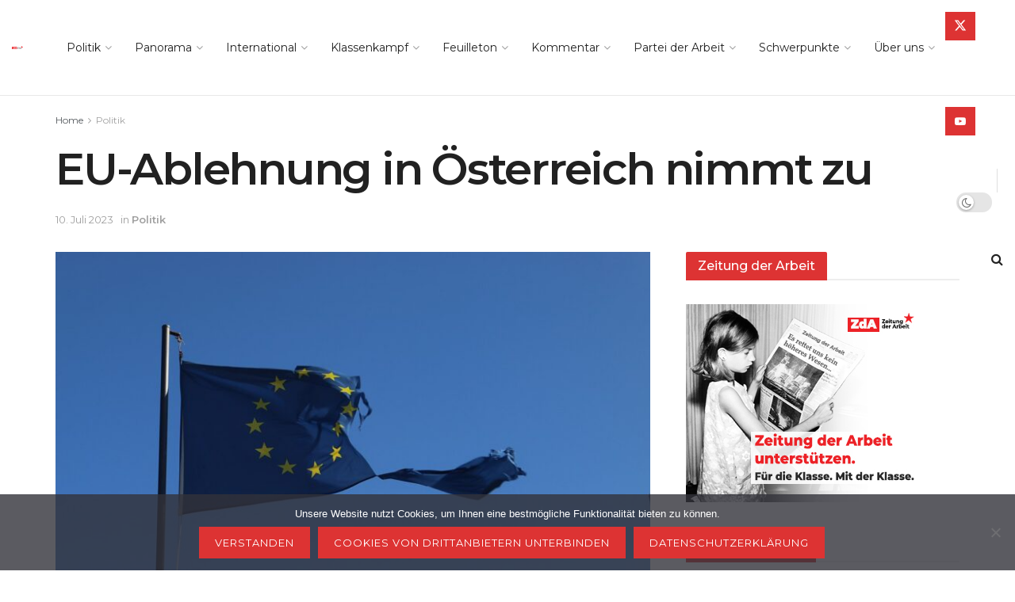

--- FILE ---
content_type: text/html; charset=UTF-8
request_url: https://zeitungderarbeit.at/politik/eu-ablehnung-in-oesterreich-nimmt-zu/
body_size: 47575
content:
<!doctype html>
<!--[if lt IE 7]> <html class="no-js lt-ie9 lt-ie8 lt-ie7" lang="de-AT"> <![endif]-->
<!--[if IE 7]>    <html class="no-js lt-ie9 lt-ie8" lang="de-AT"> <![endif]-->
<!--[if IE 8]>    <html class="no-js lt-ie9" lang="de-AT"> <![endif]-->
<!--[if IE 9]>    <html class="no-js lt-ie10" lang="de-AT"> <![endif]-->
<!--[if gt IE 8]><!--> <html class="no-js" lang="de-AT"> <!--<![endif]-->
<head>
    <meta http-equiv="Content-Type" content="text/html; charset=UTF-8" />
    <meta name='viewport' content='width=device-width, initial-scale=1, user-scalable=yes' />
    <link rel="profile" href="http://gmpg.org/xfn/11" />
    <link rel="pingback" href="https://zeitungderarbeit.at/xmlrpc.php" />
    
<!--/ Open Graphite /-->
<meta property="og:locale" content="de_AT" />
<meta property="og:type" content="" />
<meta property="og:url" content="https://zeitungderarbeit.at/politik/eu-ablehnung-in-oesterreich-nimmt-zu/" />
<meta property="og:title" content="" />
<meta property="og:description" content="" />
<meta property="og:site_name" content="zeitungderarbeit.at | Für die Klasse. Mit der Klasse." />
<meta property="og:image" content="https://zeitungderarbeit.at/wp-content/uploads/2023/07/Tattered_EU_flag_37254747434.jpg" />
<meta property="og:image:width" content="1280" />
<meta property="og:image:height" content="853" />
<meta property="fb:app_id" content="312505203071328" />

<meta itemprop="description" content="" />
<meta itemprop="image" content="https://zeitungderarbeit.at/wp-content/uploads/2023/07/Tattered_EU_flag_37254747434.jpg" />

<meta name="twitter:card" content="summary" />
<meta name="twitter:url" content="https://zeitungderarbeit.at/politik/eu-ablehnung-in-oesterreich-nimmt-zu/" />
<meta name="twitter:title" content="" />
<meta name="twitter:description" content="" />
<meta name="twitter:image" content="https://zeitungderarbeit.at/wp-content/uploads/2023/07/Tattered_EU_flag_37254747434.jpg" />
<meta name="twitter:site" content="zeitungderarbeit.at | Für die Klasse. Mit der Klasse." />
<!--/ Open Graphite End /-->

<title>EU-Ablehnung in Österreich nimmt zu - Zeitung der Arbeit</title>
<meta name='robots' content='max-image-preview:large' />
<meta property="og:type" content="article">
<meta property="og:title" content="EU-Ablehnung in Österreich nimmt&amp;nbsp;zu">
<meta property="og:site_name" content="Zeitung der Arbeit">
<meta property="og:description" content="Die EU, ihre Militarisierung, Ausweitung sowie Finanzierung der Ukraine finden in Österreich nicht nur immer weniger Zuspruch, sondern auch eine">
<meta property="og:url" content="https://zeitungderarbeit.at/politik/eu-ablehnung-in-oesterreich-nimmt-zu/">
<meta property="og:image" content="https://zeitungderarbeit.at/wp-content/uploads/2023/07/Tattered_EU_flag_37254747434.jpg">
<meta property="og:image:height" content="853">
<meta property="og:image:width" content="1280">
<meta property="article:published_time" content="2023-07-10T18:30:00+02:00">
<meta property="article:modified_time" content="2023-07-10T18:41:07+02:00">
<meta property="article:section" content="Politik">
<meta property="article:tag" content="Ablehnung">
<meta property="article:tag" content="EU">
<meta property="article:tag" content="EU-Erweiterung">
<meta property="article:tag" content="Eurobarometer">
<meta property="article:tag" content="Europäische Union">
<meta property="article:tag" content="Militarisierung">
<meta property="article:tag" content="Ukraine">
<meta property="article:tag" content="Umfrage">
<meta name="twitter:card" content="summary_large_image">
<meta name="twitter:title" content="EU-Ablehnung in Österreich nimmt&nbsp;zu">
<meta name="twitter:description" content="Die EU, ihre Militarisierung, Ausweitung sowie Finanzierung der Ukraine finden in Österreich nicht nur immer weniger Zuspruch, sondern auch eine">
<meta name="twitter:url" content="https://zeitungderarbeit.at/politik/eu-ablehnung-in-oesterreich-nimmt-zu/">
<meta name="twitter:site" content="">
<meta name="twitter:image" content="https://zeitungderarbeit.at/wp-content/uploads/2023/07/Tattered_EU_flag_37254747434.jpg">
<meta name="twitter:image:width" content="1280">
<meta name="twitter:image:height" content="853">
			<script type="text/javascript">
			  var jnews_ajax_url = '/?ajax-request=jnews'
			</script>
			<script type="text/javascript">;window.jnews=window.jnews||{},window.jnews.library=window.jnews.library||{},window.jnews.library=function(){"use strict";var e=this;e.win=window,e.doc=document,e.noop=function(){},e.globalBody=e.doc.getElementsByTagName("body")[0],e.globalBody=e.globalBody?e.globalBody:e.doc,e.win.jnewsDataStorage=e.win.jnewsDataStorage||{_storage:new WeakMap,put:function(e,t,n){this._storage.has(e)||this._storage.set(e,new Map),this._storage.get(e).set(t,n)},get:function(e,t){return this._storage.get(e).get(t)},has:function(e,t){return this._storage.has(e)&&this._storage.get(e).has(t)},remove:function(e,t){var n=this._storage.get(e).delete(t);return 0===!this._storage.get(e).size&&this._storage.delete(e),n}},e.windowWidth=function(){return e.win.innerWidth||e.docEl.clientWidth||e.globalBody.clientWidth},e.windowHeight=function(){return e.win.innerHeight||e.docEl.clientHeight||e.globalBody.clientHeight},e.requestAnimationFrame=e.win.requestAnimationFrame||e.win.webkitRequestAnimationFrame||e.win.mozRequestAnimationFrame||e.win.msRequestAnimationFrame||window.oRequestAnimationFrame||function(e){return setTimeout(e,1e3/60)},e.cancelAnimationFrame=e.win.cancelAnimationFrame||e.win.webkitCancelAnimationFrame||e.win.webkitCancelRequestAnimationFrame||e.win.mozCancelAnimationFrame||e.win.msCancelRequestAnimationFrame||e.win.oCancelRequestAnimationFrame||function(e){clearTimeout(e)},e.classListSupport="classList"in document.createElement("_"),e.hasClass=e.classListSupport?function(e,t){return e.classList.contains(t)}:function(e,t){return e.className.indexOf(t)>=0},e.addClass=e.classListSupport?function(t,n){e.hasClass(t,n)||t.classList.add(n)}:function(t,n){e.hasClass(t,n)||(t.className+=" "+n)},e.removeClass=e.classListSupport?function(t,n){e.hasClass(t,n)&&t.classList.remove(n)}:function(t,n){e.hasClass(t,n)&&(t.className=t.className.replace(n,""))},e.objKeys=function(e){var t=[];for(var n in e)Object.prototype.hasOwnProperty.call(e,n)&&t.push(n);return t},e.isObjectSame=function(e,t){var n=!0;return JSON.stringify(e)!==JSON.stringify(t)&&(n=!1),n},e.extend=function(){for(var e,t,n,o=arguments[0]||{},i=1,a=arguments.length;i<a;i++)if(null!==(e=arguments[i]))for(t in e)o!==(n=e[t])&&void 0!==n&&(o[t]=n);return o},e.dataStorage=e.win.jnewsDataStorage,e.isVisible=function(e){return 0!==e.offsetWidth&&0!==e.offsetHeight||e.getBoundingClientRect().length},e.getHeight=function(e){return e.offsetHeight||e.clientHeight||e.getBoundingClientRect().height},e.getWidth=function(e){return e.offsetWidth||e.clientWidth||e.getBoundingClientRect().width},e.supportsPassive=!1;try{var t=Object.defineProperty({},"passive",{get:function(){e.supportsPassive=!0}});"createEvent"in e.doc?e.win.addEventListener("test",null,t):"fireEvent"in e.doc&&e.win.attachEvent("test",null)}catch(e){}e.passiveOption=!!e.supportsPassive&&{passive:!0},e.setStorage=function(e,t){e="jnews-"+e;var n={expired:Math.floor(((new Date).getTime()+432e5)/1e3)};t=Object.assign(n,t);localStorage.setItem(e,JSON.stringify(t))},e.getStorage=function(e){e="jnews-"+e;var t=localStorage.getItem(e);return null!==t&&0<t.length?JSON.parse(localStorage.getItem(e)):{}},e.expiredStorage=function(){var t,n="jnews-";for(var o in localStorage)o.indexOf(n)>-1&&"undefined"!==(t=e.getStorage(o.replace(n,""))).expired&&t.expired<Math.floor((new Date).getTime()/1e3)&&localStorage.removeItem(o)},e.addEvents=function(t,n,o){for(var i in n){var a=["touchstart","touchmove"].indexOf(i)>=0&&!o&&e.passiveOption;"createEvent"in e.doc?t.addEventListener(i,n[i],a):"fireEvent"in e.doc&&t.attachEvent("on"+i,n[i])}},e.removeEvents=function(t,n){for(var o in n)"createEvent"in e.doc?t.removeEventListener(o,n[o]):"fireEvent"in e.doc&&t.detachEvent("on"+o,n[o])},e.triggerEvents=function(t,n,o){var i;o=o||{detail:null};return"createEvent"in e.doc?(!(i=e.doc.createEvent("CustomEvent")||new CustomEvent(n)).initCustomEvent||i.initCustomEvent(n,!0,!1,o),void t.dispatchEvent(i)):"fireEvent"in e.doc?((i=e.doc.createEventObject()).eventType=n,void t.fireEvent("on"+i.eventType,i)):void 0},e.getParents=function(t,n){void 0===n&&(n=e.doc);for(var o=[],i=t.parentNode,a=!1;!a;)if(i){var r=i;r.querySelectorAll(n).length?a=!0:(o.push(r),i=r.parentNode)}else o=[],a=!0;return o},e.forEach=function(e,t,n){for(var o=0,i=e.length;o<i;o++)t.call(n,e[o],o)},e.getText=function(e){return e.innerText||e.textContent},e.setText=function(e,t){var n="object"==typeof t?t.innerText||t.textContent:t;e.innerText&&(e.innerText=n),e.textContent&&(e.textContent=n)},e.httpBuildQuery=function(t){return e.objKeys(t).reduce(function t(n){var o=arguments.length>1&&void 0!==arguments[1]?arguments[1]:null;return function(i,a){var r=n[a];a=encodeURIComponent(a);var s=o?"".concat(o,"[").concat(a,"]"):a;return null==r||"function"==typeof r?(i.push("".concat(s,"=")),i):["number","boolean","string"].includes(typeof r)?(i.push("".concat(s,"=").concat(encodeURIComponent(r))),i):(i.push(e.objKeys(r).reduce(t(r,s),[]).join("&")),i)}}(t),[]).join("&")},e.get=function(t,n,o,i){return o="function"==typeof o?o:e.noop,e.ajax("GET",t,n,o,i)},e.post=function(t,n,o,i){return o="function"==typeof o?o:e.noop,e.ajax("POST",t,n,o,i)},e.ajax=function(t,n,o,i,a){var r=new XMLHttpRequest,s=n,c=e.httpBuildQuery(o);if(t=-1!=["GET","POST"].indexOf(t)?t:"GET",r.open(t,s+("GET"==t?"?"+c:""),!0),"POST"==t&&r.setRequestHeader("Content-type","application/x-www-form-urlencoded"),r.setRequestHeader("X-Requested-With","XMLHttpRequest"),r.onreadystatechange=function(){4===r.readyState&&200<=r.status&&300>r.status&&"function"==typeof i&&i.call(void 0,r.response)},void 0!==a&&!a){return{xhr:r,send:function(){r.send("POST"==t?c:null)}}}return r.send("POST"==t?c:null),{xhr:r}},e.scrollTo=function(t,n,o){function i(e,t,n){this.start=this.position(),this.change=e-this.start,this.currentTime=0,this.increment=20,this.duration=void 0===n?500:n,this.callback=t,this.finish=!1,this.animateScroll()}return Math.easeInOutQuad=function(e,t,n,o){return(e/=o/2)<1?n/2*e*e+t:-n/2*(--e*(e-2)-1)+t},i.prototype.stop=function(){this.finish=!0},i.prototype.move=function(t){e.doc.documentElement.scrollTop=t,e.globalBody.parentNode.scrollTop=t,e.globalBody.scrollTop=t},i.prototype.position=function(){return e.doc.documentElement.scrollTop||e.globalBody.parentNode.scrollTop||e.globalBody.scrollTop},i.prototype.animateScroll=function(){this.currentTime+=this.increment;var t=Math.easeInOutQuad(this.currentTime,this.start,this.change,this.duration);this.move(t),this.currentTime<this.duration&&!this.finish?e.requestAnimationFrame.call(e.win,this.animateScroll.bind(this)):this.callback&&"function"==typeof this.callback&&this.callback()},new i(t,n,o)},e.unwrap=function(t){var n,o=t;e.forEach(t,(function(e,t){n?n+=e:n=e})),o.replaceWith(n)},e.performance={start:function(e){performance.mark(e+"Start")},stop:function(e){performance.mark(e+"End"),performance.measure(e,e+"Start",e+"End")}},e.fps=function(){var t=0,n=0,o=0;!function(){var i=t=0,a=0,r=0,s=document.getElementById("fpsTable"),c=function(t){void 0===document.getElementsByTagName("body")[0]?e.requestAnimationFrame.call(e.win,(function(){c(t)})):document.getElementsByTagName("body")[0].appendChild(t)};null===s&&((s=document.createElement("div")).style.position="fixed",s.style.top="120px",s.style.left="10px",s.style.width="100px",s.style.height="20px",s.style.border="1px solid black",s.style.fontSize="11px",s.style.zIndex="100000",s.style.backgroundColor="white",s.id="fpsTable",c(s));var l=function(){o++,n=Date.now(),(a=(o/(r=(n-t)/1e3)).toPrecision(2))!=i&&(i=a,s.innerHTML=i+"fps"),1<r&&(t=n,o=0),e.requestAnimationFrame.call(e.win,l)};l()}()},e.instr=function(e,t){for(var n=0;n<t.length;n++)if(-1!==e.toLowerCase().indexOf(t[n].toLowerCase()))return!0},e.winLoad=function(t,n){function o(o){if("complete"===e.doc.readyState||"interactive"===e.doc.readyState)return!o||n?setTimeout(t,n||1):t(o),1}o()||e.addEvents(e.win,{load:o})},e.docReady=function(t,n){function o(o){if("complete"===e.doc.readyState||"interactive"===e.doc.readyState)return!o||n?setTimeout(t,n||1):t(o),1}o()||e.addEvents(e.doc,{DOMContentLoaded:o})},e.fireOnce=function(){e.docReady((function(){e.assets=e.assets||[],e.assets.length&&(e.boot(),e.load_assets())}),50)},e.boot=function(){e.length&&e.doc.querySelectorAll("style[media]").forEach((function(e){"not all"==e.getAttribute("media")&&e.removeAttribute("media")}))},e.create_js=function(t,n){var o=e.doc.createElement("script");switch(o.setAttribute("src",t),n){case"defer":o.setAttribute("defer",!0);break;case"async":o.setAttribute("async",!0);break;case"deferasync":o.setAttribute("defer",!0),o.setAttribute("async",!0)}e.globalBody.appendChild(o)},e.load_assets=function(){"object"==typeof e.assets&&e.forEach(e.assets.slice(0),(function(t,n){var o="";t.defer&&(o+="defer"),t.async&&(o+="async"),e.create_js(t.url,o);var i=e.assets.indexOf(t);i>-1&&e.assets.splice(i,1)})),e.assets=jnewsoption.au_scripts=window.jnewsads=[]},e.setCookie=function(e,t,n){var o="";if(n){var i=new Date;i.setTime(i.getTime()+24*n*60*60*1e3),o="; expires="+i.toUTCString()}document.cookie=e+"="+(t||"")+o+"; path=/"},e.getCookie=function(e){for(var t=e+"=",n=document.cookie.split(";"),o=0;o<n.length;o++){for(var i=n[o];" "==i.charAt(0);)i=i.substring(1,i.length);if(0==i.indexOf(t))return i.substring(t.length,i.length)}return null},e.eraseCookie=function(e){document.cookie=e+"=; Path=/; Expires=Thu, 01 Jan 1970 00:00:01 GMT;"},e.docReady((function(){e.globalBody=e.globalBody==e.doc?e.doc.getElementsByTagName("body")[0]:e.globalBody,e.globalBody=e.globalBody?e.globalBody:e.doc})),e.winLoad((function(){e.winLoad((function(){var t=!1;if(void 0!==window.jnewsadmin)if(void 0!==window.file_version_checker){var n=e.objKeys(window.file_version_checker);n.length?n.forEach((function(e){t||"10.0.4"===window.file_version_checker[e]||(t=!0)})):t=!0}else t=!0;t&&(window.jnewsHelper.getMessage(),window.jnewsHelper.getNotice())}),2500)}))},window.jnews.library=new window.jnews.library;</script><link rel='dns-prefetch' href='//static.addtoany.com' />
<link rel='dns-prefetch' href='//www.googletagmanager.com' />
<link rel='dns-prefetch' href='//fonts.googleapis.com' />
<link rel='preconnect' href='https://fonts.gstatic.com' />
<link rel="alternate" type="application/rss+xml" title="Zeitung der Arbeit &raquo; Feed" href="https://zeitungderarbeit.at/feed/" />
<link rel="alternate" title="oEmbed (JSON)" type="application/json+oembed" href="https://zeitungderarbeit.at/wp-json/oembed/1.0/embed?url=https%3A%2F%2Fzeitungderarbeit.at%2Fpolitik%2Feu-ablehnung-in-oesterreich-nimmt-zu%2F" />
<link rel="alternate" title="oEmbed (XML)" type="text/xml+oembed" href="https://zeitungderarbeit.at/wp-json/oembed/1.0/embed?url=https%3A%2F%2Fzeitungderarbeit.at%2Fpolitik%2Feu-ablehnung-in-oesterreich-nimmt-zu%2F&#038;format=xml" />
<style id='wp-img-auto-sizes-contain-inline-css' type='text/css'>
img:is([sizes=auto i],[sizes^="auto," i]){contain-intrinsic-size:3000px 1500px}
/*# sourceURL=wp-img-auto-sizes-contain-inline-css */
</style>
<style id='wp-emoji-styles-inline-css' type='text/css'>

	img.wp-smiley, img.emoji {
		display: inline !important;
		border: none !important;
		box-shadow: none !important;
		height: 1em !important;
		width: 1em !important;
		margin: 0 0.07em !important;
		vertical-align: -0.1em !important;
		background: none !important;
		padding: 0 !important;
	}
/*# sourceURL=wp-emoji-styles-inline-css */
</style>
<style id='wp-block-library-inline-css' type='text/css'>
:root{--wp-block-synced-color:#7a00df;--wp-block-synced-color--rgb:122,0,223;--wp-bound-block-color:var(--wp-block-synced-color);--wp-editor-canvas-background:#ddd;--wp-admin-theme-color:#007cba;--wp-admin-theme-color--rgb:0,124,186;--wp-admin-theme-color-darker-10:#006ba1;--wp-admin-theme-color-darker-10--rgb:0,107,160.5;--wp-admin-theme-color-darker-20:#005a87;--wp-admin-theme-color-darker-20--rgb:0,90,135;--wp-admin-border-width-focus:2px}@media (min-resolution:192dpi){:root{--wp-admin-border-width-focus:1.5px}}.wp-element-button{cursor:pointer}:root .has-very-light-gray-background-color{background-color:#eee}:root .has-very-dark-gray-background-color{background-color:#313131}:root .has-very-light-gray-color{color:#eee}:root .has-very-dark-gray-color{color:#313131}:root .has-vivid-green-cyan-to-vivid-cyan-blue-gradient-background{background:linear-gradient(135deg,#00d084,#0693e3)}:root .has-purple-crush-gradient-background{background:linear-gradient(135deg,#34e2e4,#4721fb 50%,#ab1dfe)}:root .has-hazy-dawn-gradient-background{background:linear-gradient(135deg,#faaca8,#dad0ec)}:root .has-subdued-olive-gradient-background{background:linear-gradient(135deg,#fafae1,#67a671)}:root .has-atomic-cream-gradient-background{background:linear-gradient(135deg,#fdd79a,#004a59)}:root .has-nightshade-gradient-background{background:linear-gradient(135deg,#330968,#31cdcf)}:root .has-midnight-gradient-background{background:linear-gradient(135deg,#020381,#2874fc)}:root{--wp--preset--font-size--normal:16px;--wp--preset--font-size--huge:42px}.has-regular-font-size{font-size:1em}.has-larger-font-size{font-size:2.625em}.has-normal-font-size{font-size:var(--wp--preset--font-size--normal)}.has-huge-font-size{font-size:var(--wp--preset--font-size--huge)}.has-text-align-center{text-align:center}.has-text-align-left{text-align:left}.has-text-align-right{text-align:right}.has-fit-text{white-space:nowrap!important}#end-resizable-editor-section{display:none}.aligncenter{clear:both}.items-justified-left{justify-content:flex-start}.items-justified-center{justify-content:center}.items-justified-right{justify-content:flex-end}.items-justified-space-between{justify-content:space-between}.screen-reader-text{border:0;clip-path:inset(50%);height:1px;margin:-1px;overflow:hidden;padding:0;position:absolute;width:1px;word-wrap:normal!important}.screen-reader-text:focus{background-color:#ddd;clip-path:none;color:#444;display:block;font-size:1em;height:auto;left:5px;line-height:normal;padding:15px 23px 14px;text-decoration:none;top:5px;width:auto;z-index:100000}html :where(.has-border-color){border-style:solid}html :where([style*=border-top-color]){border-top-style:solid}html :where([style*=border-right-color]){border-right-style:solid}html :where([style*=border-bottom-color]){border-bottom-style:solid}html :where([style*=border-left-color]){border-left-style:solid}html :where([style*=border-width]){border-style:solid}html :where([style*=border-top-width]){border-top-style:solid}html :where([style*=border-right-width]){border-right-style:solid}html :where([style*=border-bottom-width]){border-bottom-style:solid}html :where([style*=border-left-width]){border-left-style:solid}html :where(img[class*=wp-image-]){height:auto;max-width:100%}:where(figure){margin:0 0 1em}html :where(.is-position-sticky){--wp-admin--admin-bar--position-offset:var(--wp-admin--admin-bar--height,0px)}@media screen and (max-width:600px){html :where(.is-position-sticky){--wp-admin--admin-bar--position-offset:0px}}

/*# sourceURL=wp-block-library-inline-css */
</style><style id='wp-block-paragraph-inline-css' type='text/css'>
.is-small-text{font-size:.875em}.is-regular-text{font-size:1em}.is-large-text{font-size:2.25em}.is-larger-text{font-size:3em}.has-drop-cap:not(:focus):first-letter{float:left;font-size:8.4em;font-style:normal;font-weight:100;line-height:.68;margin:.05em .1em 0 0;text-transform:uppercase}body.rtl .has-drop-cap:not(:focus):first-letter{float:none;margin-left:.1em}p.has-drop-cap.has-background{overflow:hidden}:root :where(p.has-background){padding:1.25em 2.375em}:where(p.has-text-color:not(.has-link-color)) a{color:inherit}p.has-text-align-left[style*="writing-mode:vertical-lr"],p.has-text-align-right[style*="writing-mode:vertical-rl"]{rotate:180deg}
/*# sourceURL=https://zeitungderarbeit.at/wp-includes/blocks/paragraph/style.min.css */
</style>
<style id='global-styles-inline-css' type='text/css'>
:root{--wp--preset--aspect-ratio--square: 1;--wp--preset--aspect-ratio--4-3: 4/3;--wp--preset--aspect-ratio--3-4: 3/4;--wp--preset--aspect-ratio--3-2: 3/2;--wp--preset--aspect-ratio--2-3: 2/3;--wp--preset--aspect-ratio--16-9: 16/9;--wp--preset--aspect-ratio--9-16: 9/16;--wp--preset--color--black: #000000;--wp--preset--color--cyan-bluish-gray: #abb8c3;--wp--preset--color--white: #ffffff;--wp--preset--color--pale-pink: #f78da7;--wp--preset--color--vivid-red: #cf2e2e;--wp--preset--color--luminous-vivid-orange: #ff6900;--wp--preset--color--luminous-vivid-amber: #fcb900;--wp--preset--color--light-green-cyan: #7bdcb5;--wp--preset--color--vivid-green-cyan: #00d084;--wp--preset--color--pale-cyan-blue: #8ed1fc;--wp--preset--color--vivid-cyan-blue: #0693e3;--wp--preset--color--vivid-purple: #9b51e0;--wp--preset--gradient--vivid-cyan-blue-to-vivid-purple: linear-gradient(135deg,rgb(6,147,227) 0%,rgb(155,81,224) 100%);--wp--preset--gradient--light-green-cyan-to-vivid-green-cyan: linear-gradient(135deg,rgb(122,220,180) 0%,rgb(0,208,130) 100%);--wp--preset--gradient--luminous-vivid-amber-to-luminous-vivid-orange: linear-gradient(135deg,rgb(252,185,0) 0%,rgb(255,105,0) 100%);--wp--preset--gradient--luminous-vivid-orange-to-vivid-red: linear-gradient(135deg,rgb(255,105,0) 0%,rgb(207,46,46) 100%);--wp--preset--gradient--very-light-gray-to-cyan-bluish-gray: linear-gradient(135deg,rgb(238,238,238) 0%,rgb(169,184,195) 100%);--wp--preset--gradient--cool-to-warm-spectrum: linear-gradient(135deg,rgb(74,234,220) 0%,rgb(151,120,209) 20%,rgb(207,42,186) 40%,rgb(238,44,130) 60%,rgb(251,105,98) 80%,rgb(254,248,76) 100%);--wp--preset--gradient--blush-light-purple: linear-gradient(135deg,rgb(255,206,236) 0%,rgb(152,150,240) 100%);--wp--preset--gradient--blush-bordeaux: linear-gradient(135deg,rgb(254,205,165) 0%,rgb(254,45,45) 50%,rgb(107,0,62) 100%);--wp--preset--gradient--luminous-dusk: linear-gradient(135deg,rgb(255,203,112) 0%,rgb(199,81,192) 50%,rgb(65,88,208) 100%);--wp--preset--gradient--pale-ocean: linear-gradient(135deg,rgb(255,245,203) 0%,rgb(182,227,212) 50%,rgb(51,167,181) 100%);--wp--preset--gradient--electric-grass: linear-gradient(135deg,rgb(202,248,128) 0%,rgb(113,206,126) 100%);--wp--preset--gradient--midnight: linear-gradient(135deg,rgb(2,3,129) 0%,rgb(40,116,252) 100%);--wp--preset--font-size--small: 13px;--wp--preset--font-size--medium: 20px;--wp--preset--font-size--large: 36px;--wp--preset--font-size--x-large: 42px;--wp--preset--spacing--20: 0.44rem;--wp--preset--spacing--30: 0.67rem;--wp--preset--spacing--40: 1rem;--wp--preset--spacing--50: 1.5rem;--wp--preset--spacing--60: 2.25rem;--wp--preset--spacing--70: 3.38rem;--wp--preset--spacing--80: 5.06rem;--wp--preset--shadow--natural: 6px 6px 9px rgba(0, 0, 0, 0.2);--wp--preset--shadow--deep: 12px 12px 50px rgba(0, 0, 0, 0.4);--wp--preset--shadow--sharp: 6px 6px 0px rgba(0, 0, 0, 0.2);--wp--preset--shadow--outlined: 6px 6px 0px -3px rgb(255, 255, 255), 6px 6px rgb(0, 0, 0);--wp--preset--shadow--crisp: 6px 6px 0px rgb(0, 0, 0);}:where(.is-layout-flex){gap: 0.5em;}:where(.is-layout-grid){gap: 0.5em;}body .is-layout-flex{display: flex;}.is-layout-flex{flex-wrap: wrap;align-items: center;}.is-layout-flex > :is(*, div){margin: 0;}body .is-layout-grid{display: grid;}.is-layout-grid > :is(*, div){margin: 0;}:where(.wp-block-columns.is-layout-flex){gap: 2em;}:where(.wp-block-columns.is-layout-grid){gap: 2em;}:where(.wp-block-post-template.is-layout-flex){gap: 1.25em;}:where(.wp-block-post-template.is-layout-grid){gap: 1.25em;}.has-black-color{color: var(--wp--preset--color--black) !important;}.has-cyan-bluish-gray-color{color: var(--wp--preset--color--cyan-bluish-gray) !important;}.has-white-color{color: var(--wp--preset--color--white) !important;}.has-pale-pink-color{color: var(--wp--preset--color--pale-pink) !important;}.has-vivid-red-color{color: var(--wp--preset--color--vivid-red) !important;}.has-luminous-vivid-orange-color{color: var(--wp--preset--color--luminous-vivid-orange) !important;}.has-luminous-vivid-amber-color{color: var(--wp--preset--color--luminous-vivid-amber) !important;}.has-light-green-cyan-color{color: var(--wp--preset--color--light-green-cyan) !important;}.has-vivid-green-cyan-color{color: var(--wp--preset--color--vivid-green-cyan) !important;}.has-pale-cyan-blue-color{color: var(--wp--preset--color--pale-cyan-blue) !important;}.has-vivid-cyan-blue-color{color: var(--wp--preset--color--vivid-cyan-blue) !important;}.has-vivid-purple-color{color: var(--wp--preset--color--vivid-purple) !important;}.has-black-background-color{background-color: var(--wp--preset--color--black) !important;}.has-cyan-bluish-gray-background-color{background-color: var(--wp--preset--color--cyan-bluish-gray) !important;}.has-white-background-color{background-color: var(--wp--preset--color--white) !important;}.has-pale-pink-background-color{background-color: var(--wp--preset--color--pale-pink) !important;}.has-vivid-red-background-color{background-color: var(--wp--preset--color--vivid-red) !important;}.has-luminous-vivid-orange-background-color{background-color: var(--wp--preset--color--luminous-vivid-orange) !important;}.has-luminous-vivid-amber-background-color{background-color: var(--wp--preset--color--luminous-vivid-amber) !important;}.has-light-green-cyan-background-color{background-color: var(--wp--preset--color--light-green-cyan) !important;}.has-vivid-green-cyan-background-color{background-color: var(--wp--preset--color--vivid-green-cyan) !important;}.has-pale-cyan-blue-background-color{background-color: var(--wp--preset--color--pale-cyan-blue) !important;}.has-vivid-cyan-blue-background-color{background-color: var(--wp--preset--color--vivid-cyan-blue) !important;}.has-vivid-purple-background-color{background-color: var(--wp--preset--color--vivid-purple) !important;}.has-black-border-color{border-color: var(--wp--preset--color--black) !important;}.has-cyan-bluish-gray-border-color{border-color: var(--wp--preset--color--cyan-bluish-gray) !important;}.has-white-border-color{border-color: var(--wp--preset--color--white) !important;}.has-pale-pink-border-color{border-color: var(--wp--preset--color--pale-pink) !important;}.has-vivid-red-border-color{border-color: var(--wp--preset--color--vivid-red) !important;}.has-luminous-vivid-orange-border-color{border-color: var(--wp--preset--color--luminous-vivid-orange) !important;}.has-luminous-vivid-amber-border-color{border-color: var(--wp--preset--color--luminous-vivid-amber) !important;}.has-light-green-cyan-border-color{border-color: var(--wp--preset--color--light-green-cyan) !important;}.has-vivid-green-cyan-border-color{border-color: var(--wp--preset--color--vivid-green-cyan) !important;}.has-pale-cyan-blue-border-color{border-color: var(--wp--preset--color--pale-cyan-blue) !important;}.has-vivid-cyan-blue-border-color{border-color: var(--wp--preset--color--vivid-cyan-blue) !important;}.has-vivid-purple-border-color{border-color: var(--wp--preset--color--vivid-purple) !important;}.has-vivid-cyan-blue-to-vivid-purple-gradient-background{background: var(--wp--preset--gradient--vivid-cyan-blue-to-vivid-purple) !important;}.has-light-green-cyan-to-vivid-green-cyan-gradient-background{background: var(--wp--preset--gradient--light-green-cyan-to-vivid-green-cyan) !important;}.has-luminous-vivid-amber-to-luminous-vivid-orange-gradient-background{background: var(--wp--preset--gradient--luminous-vivid-amber-to-luminous-vivid-orange) !important;}.has-luminous-vivid-orange-to-vivid-red-gradient-background{background: var(--wp--preset--gradient--luminous-vivid-orange-to-vivid-red) !important;}.has-very-light-gray-to-cyan-bluish-gray-gradient-background{background: var(--wp--preset--gradient--very-light-gray-to-cyan-bluish-gray) !important;}.has-cool-to-warm-spectrum-gradient-background{background: var(--wp--preset--gradient--cool-to-warm-spectrum) !important;}.has-blush-light-purple-gradient-background{background: var(--wp--preset--gradient--blush-light-purple) !important;}.has-blush-bordeaux-gradient-background{background: var(--wp--preset--gradient--blush-bordeaux) !important;}.has-luminous-dusk-gradient-background{background: var(--wp--preset--gradient--luminous-dusk) !important;}.has-pale-ocean-gradient-background{background: var(--wp--preset--gradient--pale-ocean) !important;}.has-electric-grass-gradient-background{background: var(--wp--preset--gradient--electric-grass) !important;}.has-midnight-gradient-background{background: var(--wp--preset--gradient--midnight) !important;}.has-small-font-size{font-size: var(--wp--preset--font-size--small) !important;}.has-medium-font-size{font-size: var(--wp--preset--font-size--medium) !important;}.has-large-font-size{font-size: var(--wp--preset--font-size--large) !important;}.has-x-large-font-size{font-size: var(--wp--preset--font-size--x-large) !important;}
/*# sourceURL=global-styles-inline-css */
</style>

<style id='classic-theme-styles-inline-css' type='text/css'>
/*! This file is auto-generated */
.wp-block-button__link{color:#fff;background-color:#32373c;border-radius:9999px;box-shadow:none;text-decoration:none;padding:calc(.667em + 2px) calc(1.333em + 2px);font-size:1.125em}.wp-block-file__button{background:#32373c;color:#fff;text-decoration:none}
/*# sourceURL=/wp-includes/css/classic-themes.min.css */
</style>
<link rel='stylesheet' id='contact-form-7-css' href='https://zeitungderarbeit.at/wp-content/plugins/contact-form-7/includes/css/styles.css?ver=6.1.4' type='text/css' media='all' />
<link rel='stylesheet' id='cookie-notice-front-css' href='https://zeitungderarbeit.at/wp-content/plugins/cookie-notice/css/front.min.css?ver=2.5.11' type='text/css' media='all' />
<link rel='stylesheet' id='ppress-frontend-css' href='https://zeitungderarbeit.at/wp-content/plugins/wp-user-avatar/assets/css/frontend.min.css?ver=4.16.8' type='text/css' media='all' />
<link rel='stylesheet' id='ppress-flatpickr-css' href='https://zeitungderarbeit.at/wp-content/plugins/wp-user-avatar/assets/flatpickr/flatpickr.min.css?ver=4.16.8' type='text/css' media='all' />
<link rel='stylesheet' id='ppress-select2-css' href='https://zeitungderarbeit.at/wp-content/plugins/wp-user-avatar/assets/select2/select2.min.css?ver=6c298b17bdee2a256f80f7f197b87cab' type='text/css' media='all' />
<link rel='stylesheet' id='js_composer_front-css' href='https://zeitungderarbeit.at/wp-content/plugins/js_composer/assets/css/js_composer.min.css?ver=8.2' type='text/css' media='all' />
<link rel='stylesheet' id='jeg_customizer_font-css' href='//fonts.googleapis.com/css?family=Montserrat%3Aregular%2C500%2C600%7CSpace+Grotesk%3A600&#038;display=swap&#038;ver=1.3.0' type='text/css' media='all' />
<style id='wp-typography-custom-inline-css' type='text/css'>
sub, sup{font-size: 75%;line-height: 100%}sup{vertical-align: 60%}sub{vertical-align: -10%}.amp{font-family: Baskerville, "Goudy Old Style", Palatino, "Book Antiqua", "Warnock Pro", serif;font-size: 1.1em;font-style: italic;font-weight: normal;line-height: 1em}.caps{font-size: 90%}.dquo{margin-left: -0.4em}.quo{margin-left: -0.2em}.pull-single{margin-left: -0.15em}.push-single{margin-right: 0.15em}.pull-double{margin-left: -0.38em}.push-double{margin-right: 0.38em}
/*# sourceURL=wp-typography-custom-inline-css */
</style>
<style id='wp-typography-safari-font-workaround-inline-css' type='text/css'>
body {-webkit-font-feature-settings: "liga";font-feature-settings: "liga";-ms-font-feature-settings: normal;}
/*# sourceURL=wp-typography-safari-font-workaround-inline-css */
</style>
<link rel='stylesheet' id='addtoany-css' href='https://zeitungderarbeit.at/wp-content/plugins/add-to-any/addtoany.min.css?ver=1.16' type='text/css' media='all' />
<link rel='stylesheet' id='jnews-frontend-css' href='https://zeitungderarbeit.at/wp-content/themes/jnews/assets/dist/frontend.min.css?ver=11.6.11' type='text/css' media='all' />
<link rel='stylesheet' id='jnews-js-composer-css' href='https://zeitungderarbeit.at/wp-content/themes/jnews/assets/css/js-composer-frontend.css?ver=11.6.11' type='text/css' media='all' />
<link rel='stylesheet' id='jnews-style-css' href='https://zeitungderarbeit.at/wp-content/themes/jnews/style.css?ver=11.6.11' type='text/css' media='all' />
<link rel='stylesheet' id='jnews-darkmode-css' href='https://zeitungderarbeit.at/wp-content/themes/jnews/assets/css/darkmode.css?ver=11.6.11' type='text/css' media='all' />
<link rel='stylesheet' id='jnews-scheme-css' href='https://zeitungderarbeit.at/wp-content/uploads/jnews/scheme.css?ver=1745583004' type='text/css' media='all' />
<link rel='stylesheet' id='jnews-migration-newspaper-style-css' href='https://zeitungderarbeit.at/wp-content/plugins/jnews-migration-newspaper/assets/css/shortcode.css?ver=11.6.1' type='text/css' media='all' />
<link rel='stylesheet' id='jnews-select-share-css' href='https://zeitungderarbeit.at/wp-content/plugins/jnews-social-share/assets/css/plugin.css' type='text/css' media='all' />
<script type="text/javascript" id="addtoany-core-js-before">
/* <![CDATA[ */
window.a2a_config=window.a2a_config||{};a2a_config.callbacks=[];a2a_config.overlays=[];a2a_config.templates={};a2a_localize = {
	Share: "Share",
	Save: "Save",
	Subscribe: "Subscribe",
	Email: "Email",
	Bookmark: "Bookmark",
	ShowAll: "Show all",
	ShowLess: "Show less",
	FindServices: "Find service(s)",
	FindAnyServiceToAddTo: "Instantly find any service to add to",
	PoweredBy: "Powered by",
	ShareViaEmail: "Share via email",
	SubscribeViaEmail: "Subscribe via email",
	BookmarkInYourBrowser: "Bookmark in your browser",
	BookmarkInstructions: "Press Ctrl+D or \u2318+D to bookmark this page",
	AddToYourFavorites: "Add to your favorites",
	SendFromWebOrProgram: "Send from any email address or email program",
	EmailProgram: "Email program",
	More: "More&#8230;",
	ThanksForSharing: "Thanks for sharing!",
	ThanksForFollowing: "Thanks for following!"
};

a2a_config.callbacks.push({ready:function(){document.querySelectorAll(".a2a_s_undefined").forEach(function(emptyIcon){emptyIcon.parentElement.style.display="none";})}});

//# sourceURL=addtoany-core-js-before
/* ]]> */
</script>
<script type="text/javascript" defer src="https://static.addtoany.com/menu/page.js" id="addtoany-core-js"></script>
<script type="text/javascript" src="https://zeitungderarbeit.at/wp-includes/js/jquery/jquery.min.js?ver=3.7.1" id="jquery-core-js"></script>
<script type="text/javascript" src="https://zeitungderarbeit.at/wp-includes/js/jquery/jquery-migrate.min.js?ver=3.4.1" id="jquery-migrate-js"></script>
<script type="text/javascript" defer src="https://zeitungderarbeit.at/wp-content/plugins/add-to-any/addtoany.min.js?ver=1.1" id="addtoany-jquery-js"></script>
<script type="text/javascript" id="cookie-notice-front-js-before">
/* <![CDATA[ */
var cnArgs = {"ajaxUrl":"https:\/\/zeitungderarbeit.at\/wp-admin\/admin-ajax.php","nonce":"429832da20","hideEffect":"fade","position":"bottom","onScroll":true,"onScrollOffset":100,"onClick":false,"cookieName":"cookie_notice_accepted","cookieTime":2147483647,"cookieTimeRejected":2592000,"globalCookie":false,"redirection":false,"cache":false,"revokeCookies":false,"revokeCookiesOpt":"automatic"};

//# sourceURL=cookie-notice-front-js-before
/* ]]> */
</script>
<script type="text/javascript" src="https://zeitungderarbeit.at/wp-content/plugins/cookie-notice/js/front.min.js?ver=2.5.11" id="cookie-notice-front-js"></script>
<script type="text/javascript" src="https://zeitungderarbeit.at/wp-content/plugins/wp-user-avatar/assets/flatpickr/flatpickr.min.js?ver=4.16.8" id="ppress-flatpickr-js"></script>
<script type="text/javascript" src="https://zeitungderarbeit.at/wp-content/plugins/wp-user-avatar/assets/select2/select2.min.js?ver=4.16.8" id="ppress-select2-js"></script>

<!-- Google tag (gtag.js) snippet added by Site Kit -->
<!-- Google Analytics snippet added by Site Kit -->
<script type="text/javascript" src="https://www.googletagmanager.com/gtag/js?id=GT-5M3G7G8" id="google_gtagjs-js" async></script>
<script type="text/javascript" id="google_gtagjs-js-after">
/* <![CDATA[ */
window.dataLayer = window.dataLayer || [];function gtag(){dataLayer.push(arguments);}
gtag("set","linker",{"domains":["zeitungderarbeit.at"]});
gtag("js", new Date());
gtag("set", "developer_id.dZTNiMT", true);
gtag("config", "GT-5M3G7G8");
 window._googlesitekit = window._googlesitekit || {}; window._googlesitekit.throttledEvents = []; window._googlesitekit.gtagEvent = (name, data) => { var key = JSON.stringify( { name, data } ); if ( !! window._googlesitekit.throttledEvents[ key ] ) { return; } window._googlesitekit.throttledEvents[ key ] = true; setTimeout( () => { delete window._googlesitekit.throttledEvents[ key ]; }, 5 ); gtag( "event", name, { ...data, event_source: "site-kit" } ); }; 
//# sourceURL=google_gtagjs-js-after
/* ]]> */
</script>
<script></script><link rel="https://api.w.org/" href="https://zeitungderarbeit.at/wp-json/" /><link rel="alternate" title="JSON" type="application/json" href="https://zeitungderarbeit.at/wp-json/wp/v2/posts/46078" /><link rel="EditURI" type="application/rsd+xml" title="RSD" href="https://zeitungderarbeit.at/xmlrpc.php?rsd" />

<link rel="canonical" href="https://zeitungderarbeit.at/politik/eu-ablehnung-in-oesterreich-nimmt-zu/" />
<link rel='shortlink' href='https://zeitungderarbeit.at/?p=46078' />
<meta name="generator" content="Site Kit by Google 1.170.0" /><meta name="onesignal-plugin" content="wordpress-3.8.0">
  <script src="https://cdn.onesignal.com/sdks/web/v16/OneSignalSDK.page.js" defer></script>
  <script>
          window.OneSignalDeferred = window.OneSignalDeferred || [];
          OneSignalDeferred.push(async function(OneSignal) {
            await OneSignal.init({
              appId: "b8959d09-a6b8-4b7a-8bb3-d702716cd213",
              serviceWorkerOverrideForTypical: true,
              path: "https://zeitungderarbeit.at/wp-content/plugins/onesignal-free-web-push-notifications/sdk_files/",
              serviceWorkerParam: { scope: "/wp-content/plugins/onesignal-free-web-push-notifications/sdk_files/push/onesignal/" },
              serviceWorkerPath: "OneSignalSDKWorker.js",
            });
          });

          // Unregister the legacy OneSignal service worker to prevent scope conflicts
          if (navigator.serviceWorker) {
            navigator.serviceWorker.getRegistrations().then((registrations) => {
              // Iterate through all registered service workers
              registrations.forEach((registration) => {
                // Check the script URL to identify the specific service worker
                if (registration.active && registration.active.scriptURL.includes('OneSignalSDKWorker.js.php')) {
                  // Unregister the service worker
                  registration.unregister().then((success) => {
                    if (success) {
                      console.log('OneSignalSW: Successfully unregistered:', registration.active.scriptURL);
                    } else {
                      console.log('OneSignalSW: Failed to unregister:', registration.active.scriptURL);
                    }
                  });
                }
              });
            }).catch((error) => {
              console.error('Error fetching service worker registrations:', error);
            });
        }
        </script>
<script type="text/javascript">
(function(url){
	if(/(?:Chrome\/26\.0\.1410\.63 Safari\/537\.31|WordfenceTestMonBot)/.test(navigator.userAgent)){ return; }
	var addEvent = function(evt, handler) {
		if (window.addEventListener) {
			document.addEventListener(evt, handler, false);
		} else if (window.attachEvent) {
			document.attachEvent('on' + evt, handler);
		}
	};
	var removeEvent = function(evt, handler) {
		if (window.removeEventListener) {
			document.removeEventListener(evt, handler, false);
		} else if (window.detachEvent) {
			document.detachEvent('on' + evt, handler);
		}
	};
	var evts = 'contextmenu dblclick drag dragend dragenter dragleave dragover dragstart drop keydown keypress keyup mousedown mousemove mouseout mouseover mouseup mousewheel scroll'.split(' ');
	var logHuman = function() {
		if (window.wfLogHumanRan) { return; }
		window.wfLogHumanRan = true;
		var wfscr = document.createElement('script');
		wfscr.type = 'text/javascript';
		wfscr.async = true;
		wfscr.src = url + '&r=' + Math.random();
		(document.getElementsByTagName('head')[0]||document.getElementsByTagName('body')[0]).appendChild(wfscr);
		for (var i = 0; i < evts.length; i++) {
			removeEvent(evts[i], logHuman);
		}
	};
	for (var i = 0; i < evts.length; i++) {
		addEvent(evts[i], logHuman);
	}
})('//zeitungderarbeit.at/?wordfence_lh=1&hid=F6958106897829138C60DB8AC3EDDF78');
</script><meta name="generator" content="Powered by WPBakery Page Builder - drag and drop page builder for WordPress."/>
<link rel="icon" href="https://zeitungderarbeit.at/wp-content/uploads/2020/04/cropped-zeitungderarbeit-favicon-32x32.png" sizes="32x32" />
<link rel="icon" href="https://zeitungderarbeit.at/wp-content/uploads/2020/04/cropped-zeitungderarbeit-favicon-192x192.png" sizes="192x192" />
<link rel="apple-touch-icon" href="https://zeitungderarbeit.at/wp-content/uploads/2020/04/cropped-zeitungderarbeit-favicon-180x180.png" />
<meta name="msapplication-TileImage" content="https://zeitungderarbeit.at/wp-content/uploads/2020/04/cropped-zeitungderarbeit-favicon-270x270.png" />
<script></script><style id="jeg_dynamic_css" type="text/css" data-type="jeg_custom-css">.jeg_container, .jeg_content, .jeg_boxed .jeg_main .jeg_container, .jeg_autoload_separator { background-color : #ffffff; } body { --j-body-color : #53585c; --j-accent-color : #dd3333ff; --j-alt-color : #a0a0a0; --j-heading-color : #212121; } body,.jeg_newsfeed_list .tns-outer .tns-controls button,.jeg_filter_button,.owl-carousel .owl-nav div,.jeg_readmore,.jeg_hero_style_7 .jeg_post_meta a,.widget_calendar thead th,.widget_calendar tfoot a,.jeg_socialcounter a,.entry-header .jeg_meta_like a,.entry-header .jeg_meta_comment a,.entry-header .jeg_meta_donation a,.entry-header .jeg_meta_bookmark a,.entry-content tbody tr:hover,.entry-content th,.jeg_splitpost_nav li:hover a,#breadcrumbs a,.jeg_author_socials a:hover,.jeg_footer_content a,.jeg_footer_bottom a,.jeg_cartcontent,.woocommerce .woocommerce-breadcrumb a { color : #53585c; } a, .jeg_menu_style_5>li>a:hover, .jeg_menu_style_5>li.sfHover>a, .jeg_menu_style_5>li.current-menu-item>a, .jeg_menu_style_5>li.current-menu-ancestor>a, .jeg_navbar .jeg_menu:not(.jeg_main_menu)>li>a:hover, .jeg_midbar .jeg_menu:not(.jeg_main_menu)>li>a:hover, .jeg_side_tabs li.active, .jeg_block_heading_5 strong, .jeg_block_heading_6 strong, .jeg_block_heading_7 strong, .jeg_block_heading_8 strong, .jeg_subcat_list li a:hover, .jeg_subcat_list li button:hover, .jeg_pl_lg_7 .jeg_thumb .jeg_post_category a, .jeg_pl_xs_2:before, .jeg_pl_xs_4 .jeg_postblock_content:before, .jeg_postblock .jeg_post_title a:hover, .jeg_hero_style_6 .jeg_post_title a:hover, .jeg_sidefeed .jeg_pl_xs_3 .jeg_post_title a:hover, .widget_jnews_popular .jeg_post_title a:hover, .jeg_meta_author a, .widget_archive li a:hover, .widget_pages li a:hover, .widget_meta li a:hover, .widget_recent_entries li a:hover, .widget_rss li a:hover, .widget_rss cite, .widget_categories li a:hover, .widget_categories li.current-cat>a, #breadcrumbs a:hover, .jeg_share_count .counts, .commentlist .bypostauthor>.comment-body>.comment-author>.fn, span.required, .jeg_review_title, .bestprice .price, .authorlink a:hover, .jeg_vertical_playlist .jeg_video_playlist_play_icon, .jeg_vertical_playlist .jeg_video_playlist_item.active .jeg_video_playlist_thumbnail:before, .jeg_horizontal_playlist .jeg_video_playlist_play, .woocommerce li.product .pricegroup .button, .widget_display_forums li a:hover, .widget_display_topics li:before, .widget_display_replies li:before, .widget_display_views li:before, .bbp-breadcrumb a:hover, .jeg_mobile_menu li.sfHover>a, .jeg_mobile_menu li a:hover, .split-template-6 .pagenum, .jeg_mobile_menu_style_5>li>a:hover, .jeg_mobile_menu_style_5>li.sfHover>a, .jeg_mobile_menu_style_5>li.current-menu-item>a, .jeg_mobile_menu_style_5>li.current-menu-ancestor>a, .jeg_mobile_menu.jeg_menu_dropdown li.open > div > a { color : #dd3333ff; } .jeg_menu_style_1>li>a:before, .jeg_menu_style_2>li>a:before, .jeg_menu_style_3>li>a:before, .jeg_side_toggle, .jeg_slide_caption .jeg_post_category a, .jeg_slider_type_1_wrapper .tns-controls button.tns-next, .jeg_block_heading_1 .jeg_block_title span, .jeg_block_heading_2 .jeg_block_title span, .jeg_block_heading_3, .jeg_block_heading_4 .jeg_block_title span, .jeg_block_heading_6:after, .jeg_pl_lg_box .jeg_post_category a, .jeg_pl_md_box .jeg_post_category a, .jeg_readmore:hover, .jeg_thumb .jeg_post_category a, .jeg_block_loadmore a:hover, .jeg_postblock.alt .jeg_block_loadmore a:hover, .jeg_block_loadmore a.active, .jeg_postblock_carousel_2 .jeg_post_category a, .jeg_heroblock .jeg_post_category a, .jeg_pagenav_1 .page_number.active, .jeg_pagenav_1 .page_number.active:hover, input[type="submit"], .btn, .button, .widget_tag_cloud a:hover, .popularpost_item:hover .jeg_post_title a:before, .jeg_splitpost_4 .page_nav, .jeg_splitpost_5 .page_nav, .jeg_post_via a:hover, .jeg_post_source a:hover, .jeg_post_tags a:hover, .comment-reply-title small a:before, .comment-reply-title small a:after, .jeg_storelist .productlink, .authorlink li.active a:before, .jeg_footer.dark .socials_widget:not(.nobg) a:hover .fa,.jeg_footer.dark .socials_widget:not(.nobg) a:hover span.jeg-icon, div.jeg_breakingnews_title, .jeg_overlay_slider_bottom_wrapper .tns-controls button, .jeg_overlay_slider_bottom_wrapper .tns-controls button:hover, .jeg_vertical_playlist .jeg_video_playlist_current, .woocommerce span.onsale, .woocommerce #respond input#submit:hover, .woocommerce a.button:hover, .woocommerce button.button:hover, .woocommerce input.button:hover, .woocommerce #respond input#submit.alt, .woocommerce a.button.alt, .woocommerce button.button.alt, .woocommerce input.button.alt, .jeg_popup_post .caption, .jeg_footer.dark input[type="submit"], .jeg_footer.dark .btn, .jeg_footer.dark .button, .footer_widget.widget_tag_cloud a:hover, .jeg_inner_content .content-inner .jeg_post_category a:hover, #buddypress .standard-form button, #buddypress a.button, #buddypress input[type="submit"], #buddypress input[type="button"], #buddypress input[type="reset"], #buddypress ul.button-nav li a, #buddypress .generic-button a, #buddypress .generic-button button, #buddypress .comment-reply-link, #buddypress a.bp-title-button, #buddypress.buddypress-wrap .members-list li .user-update .activity-read-more a, div#buddypress .standard-form button:hover, div#buddypress a.button:hover, div#buddypress input[type="submit"]:hover, div#buddypress input[type="button"]:hover, div#buddypress input[type="reset"]:hover, div#buddypress ul.button-nav li a:hover, div#buddypress .generic-button a:hover, div#buddypress .generic-button button:hover, div#buddypress .comment-reply-link:hover, div#buddypress a.bp-title-button:hover, div#buddypress.buddypress-wrap .members-list li .user-update .activity-read-more a:hover, #buddypress #item-nav .item-list-tabs ul li a:before, .jeg_inner_content .jeg_meta_container .follow-wrapper a { background-color : #dd3333ff; } .jeg_block_heading_7 .jeg_block_title span, .jeg_readmore:hover, .jeg_block_loadmore a:hover, .jeg_block_loadmore a.active, .jeg_pagenav_1 .page_number.active, .jeg_pagenav_1 .page_number.active:hover, .jeg_pagenav_3 .page_number:hover, .jeg_prevnext_post a:hover h3, .jeg_overlay_slider .jeg_post_category, .jeg_sidefeed .jeg_post.active, .jeg_vertical_playlist.jeg_vertical_playlist .jeg_video_playlist_item.active .jeg_video_playlist_thumbnail img, .jeg_horizontal_playlist .jeg_video_playlist_item.active { border-color : #dd3333ff; } .jeg_tabpost_nav li.active, .woocommerce div.product .woocommerce-tabs ul.tabs li.active, .jeg_mobile_menu_style_1>li.current-menu-item a, .jeg_mobile_menu_style_1>li.current-menu-ancestor a, .jeg_mobile_menu_style_2>li.current-menu-item::after, .jeg_mobile_menu_style_2>li.current-menu-ancestor::after, .jeg_mobile_menu_style_3>li.current-menu-item::before, .jeg_mobile_menu_style_3>li.current-menu-ancestor::before { border-bottom-color : #dd3333ff; } .jeg_post_share .jeg-icon svg { fill : #dd3333ff; } .jeg_post_meta .fa, .jeg_post_meta .jpwt-icon, .entry-header .jeg_post_meta .fa, .jeg_review_stars, .jeg_price_review_list { color : #a0a0a0; } .jeg_share_button.share-float.share-monocrhome a { background-color : #a0a0a0; } h1,h2,h3,h4,h5,h6,.jeg_post_title a,.entry-header .jeg_post_title,.jeg_hero_style_7 .jeg_post_title a,.jeg_block_title,.jeg_splitpost_bar .current_title,.jeg_video_playlist_title,.gallery-caption,.jeg_push_notification_button>a.button { color : #212121; } .split-template-9 .pagenum, .split-template-10 .pagenum, .split-template-11 .pagenum, .split-template-12 .pagenum, .split-template-13 .pagenum, .split-template-15 .pagenum, .split-template-18 .pagenum, .split-template-20 .pagenum, .split-template-19 .current_title span, .split-template-20 .current_title span { background-color : #212121; } .jeg_topbar .jeg_nav_row, .jeg_topbar .jeg_search_no_expand .jeg_search_input { line-height : 50px; } .jeg_topbar .jeg_nav_row, .jeg_topbar .jeg_nav_icon { height : 50px; } .jeg_midbar { height : 80px; } .jeg_header .jeg_bottombar.jeg_navbar,.jeg_bottombar .jeg_nav_icon { height : 120px; } .jeg_header .jeg_bottombar.jeg_navbar, .jeg_header .jeg_bottombar .jeg_main_menu:not(.jeg_menu_style_1) > li > a, .jeg_header .jeg_bottombar .jeg_menu_style_1 > li, .jeg_header .jeg_bottombar .jeg_menu:not(.jeg_main_menu) > li > a { line-height : 120px; } .jeg_stickybar.jeg_navbar,.jeg_navbar .jeg_nav_icon { height : 100px; } .jeg_stickybar.jeg_navbar, .jeg_stickybar .jeg_main_menu:not(.jeg_menu_style_1) > li > a, .jeg_stickybar .jeg_menu_style_1 > li, .jeg_stickybar .jeg_menu:not(.jeg_main_menu) > li > a { line-height : 100px; } .jeg_mobile_bottombar { height : 80px; line-height : 80px; } .jeg_header .socials_widget > a > i.fa:before { color : #ffffffff; } .jeg_header .socials_widget.nobg > a > i > span.jeg-icon svg { fill : #ffffffff; } .jeg_header .socials_widget.nobg > a > span.jeg-icon svg { fill : #ffffffff; } .jeg_header .socials_widget > a > span.jeg-icon svg { fill : #ffffffff; } .jeg_header .socials_widget > a > i > span.jeg-icon svg { fill : #ffffffff; } .jeg_header .socials_widget > a > i.fa { background-color : #dd3333ff; } .jeg_header .socials_widget > a > span.jeg-icon { background-color : #dd3333ff; } .jeg_aside_item.socials_widget > a > i.fa:before { color : #ffffffff; } .jeg_aside_item.socials_widget.nobg a span.jeg-icon svg { fill : #ffffffff; } .jeg_aside_item.socials_widget a span.jeg-icon svg { fill : #ffffffff; } .jeg_footer_content,.jeg_footer.dark .jeg_footer_content { background-color : #212121; } body,input,textarea,select,.chosen-container-single .chosen-single,.btn,.button { font-family: Montserrat,Helvetica,Arial,sans-serif;font-weight : 400; font-style : normal;  } .jeg_header, .jeg_mobile_wrapper { font-family: Montserrat,Helvetica,Arial,sans-serif;font-weight : 500; font-style : normal;  } .jeg_main_menu > li > a { font-family: Montserrat,Helvetica,Arial,sans-serif;font-weight : 400; font-style : normal;  } h3.jeg_block_title, .jeg_footer .jeg_footer_heading h3, .jeg_footer .widget h2, .jeg_tabpost_nav li { font-family: Montserrat,Helvetica,Arial,sans-serif;font-weight : 500; font-style : normal;  } .jeg_post_title, .entry-header .jeg_post_title, .jeg_single_tpl_2 .entry-header .jeg_post_title, .jeg_single_tpl_3 .entry-header .jeg_post_title, .jeg_single_tpl_6 .entry-header .jeg_post_title, .jeg_content .jeg_custom_title_wrapper .jeg_post_title { font-family: Montserrat,Helvetica,Arial,sans-serif;font-weight : 600; font-style : normal;  } </style><style type="text/css">
					.no_thumbnail .jeg_thumb,
					.thumbnail-container.no_thumbnail {
					    display: none !important;
					}
					.jeg_search_result .jeg_pl_xs_3.no_thumbnail .jeg_postblock_content,
					.jeg_sidefeed .jeg_pl_xs_3.no_thumbnail .jeg_postblock_content,
					.jeg_pl_sm.no_thumbnail .jeg_postblock_content {
					    margin-left: 0;
					}
					.jeg_postblock_11 .no_thumbnail .jeg_postblock_content,
					.jeg_postblock_12 .no_thumbnail .jeg_postblock_content,
					.jeg_postblock_12.jeg_col_3o3 .no_thumbnail .jeg_postblock_content  {
					    margin-top: 0;
					}
					.jeg_postblock_15 .jeg_pl_md_box.no_thumbnail .jeg_postblock_content,
					.jeg_postblock_19 .jeg_pl_md_box.no_thumbnail .jeg_postblock_content,
					.jeg_postblock_24 .jeg_pl_md_box.no_thumbnail .jeg_postblock_content,
					.jeg_sidefeed .jeg_pl_md_box .jeg_postblock_content {
					    position: relative;
					}
					.jeg_postblock_carousel_2 .no_thumbnail .jeg_post_title a,
					.jeg_postblock_carousel_2 .no_thumbnail .jeg_post_title a:hover,
					.jeg_postblock_carousel_2 .no_thumbnail .jeg_post_meta .fa {
					    color: #212121 !important;
					} 
					.jnews-dark-mode .jeg_postblock_carousel_2 .no_thumbnail .jeg_post_title a,
					.jnews-dark-mode .jeg_postblock_carousel_2 .no_thumbnail .jeg_post_title a:hover,
					.jnews-dark-mode .jeg_postblock_carousel_2 .no_thumbnail .jeg_post_meta .fa {
					    color: #fff !important;
					} 
				</style>		<style type="text/css" id="wp-custom-css">
			.jeg_heroblock .jeg_post_category a, .jeg_thumb .jeg_post_category a{
	background-color:#DD3333 !important;
	padding:4px;
	background-image: none;
}

.em.pixelbones a {
  color: #DD3333 !important;
}
  
  
.grecaptcha-badge { 
    visibility: hidden;
    opacity: 0;
}

.jeg_main_menu > li > a {
  text-transform: none;
}		</style>
		<style type="text/css" data-type="vc_shortcodes-custom-css">.vc_custom_1742335374825{background-color: #FFFFFF7A !important;}.vc_custom_1741654608404{padding-top: 10px !important;padding-right: 10px !important;padding-bottom: 10px !important;padding-left: 10px !important;background-color: #3E3E3E !important;}</style><noscript><style> .wpb_animate_when_almost_visible { opacity: 1; }</style></noscript></head>
<body class="wp-singular post-template-default single single-post postid-46078 single-format-standard wp-embed-responsive wp-theme-jnews cookies-not-set jeg_toggle_light jeg_single_tpl_2 jnews jsc_normal wpb-js-composer js-comp-ver-8.2 vc_responsive">

    
    
    <div class="jeg_ad jeg_ad_top jnews_header_top_ads">
        <div class='ads-wrapper  '></div>    </div>

    <!-- The Main Wrapper
    ============================================= -->
    <div class="jeg_viewport">

        
        <div class="jeg_header_wrapper">
            <div class="jeg_header_instagram_wrapper">
    </div>

<!-- HEADER -->
<div class="jeg_header full">
    <div class="jeg_bottombar jeg_navbar jeg_container jeg_navbar_wrapper jeg_navbar_normal jeg_navbar_normal">
    <div class="container">
        <div class="jeg_nav_row">
            
                <div class="jeg_nav_col jeg_nav_left jeg_nav_grow">
                    <div class="item_wrap jeg_nav_alignleft">
                        <div class="jeg_nav_item jeg_logo jeg_desktop_logo">
			<div class="site-title">
			<a href="https://zeitungderarbeit.at/" aria-label="Visit Homepage" style="padding: 0px 0px 0px 0px;">
				<img class='jeg_logo_img' src="https://zeitungderarbeit.at/wp-content/uploads/2020/03/LogoZdA-e1742340621270.png" srcset="https://zeitungderarbeit.at/wp-content/uploads/2020/03/LogoZdA-e1742340621270.png 1x, https://zeitungderarbeit.at/wp-content/uploads/2020/03/LogoZdA-e1742340621270.png 2x" alt="ZdA - Zeitung der Arbeit"data-light-src="https://zeitungderarbeit.at/wp-content/uploads/2020/03/LogoZdA-e1742340621270.png" data-light-srcset="https://zeitungderarbeit.at/wp-content/uploads/2020/03/LogoZdA-e1742340621270.png 1x, https://zeitungderarbeit.at/wp-content/uploads/2020/03/LogoZdA-e1742340621270.png 2x" data-dark-src="https://zeitungderarbeit.at/wp-content/uploads/2020/03/LogoZdA-e1742340621270.png" data-dark-srcset="https://zeitungderarbeit.at/wp-content/uploads/2020/03/LogoZdA-e1742340621270.png 1x, https://zeitungderarbeit.at/wp-content/uploads/2020/03/LogoZdA-e1742340621270.png 2x">			</a>
		</div>
	</div>
                    </div>
                </div>

                
                <div class="jeg_nav_col jeg_nav_center jeg_nav_normal">
                    <div class="item_wrap jeg_nav_aligncenter">
                        <div class="jeg_nav_item jeg_main_menu_wrapper">
<div class="jeg_mainmenu_wrap"><ul class="jeg_menu jeg_main_menu jeg_menu_style_2" data-animation="slide"><li id="menu-item-471" class="menu-item menu-item-type-taxonomy menu-item-object-category current-post-ancestor current-menu-parent current-post-parent menu-item-471 bgnav jeg_megamenu category_1" data-number="9"  data-item-row="default" ><a href="https://zeitungderarbeit.at/thema/politik/">Politik</a><div class="sub-menu">
                    <div class="jeg_newsfeed clearfix">
                <div class="jeg_newsfeed_list">
                    <div data-cat-id="4" data-load-status="loaded" class="jeg_newsfeed_container no_subcat">
                        <div class="newsfeed_carousel">
                            <div class="jeg_newsfeed_item ">
                    <div class="jeg_thumb">
                        
                        <a href="https://zeitungderarbeit.at/politik/rechtsextremismusbericht-zeigt-anstieg-von-straftaten/"><div class="thumbnail-container size-500 "><img width="360" height="180" src="https://zeitungderarbeit.at/wp-content/themes/jnews/assets/img/jeg-empty.png" class="attachment-jnews-360x180 size-jnews-360x180 owl-lazy lazyload wp-post-image" alt="Rechtsextremismusbericht zeigt Anstieg von Straftaten" decoding="async" fetchpriority="high" sizes="(max-width: 360px) 100vw, 360px" data-src="https://zeitungderarbeit.at/wp-content/uploads/2026/01/20231007_144512_Halte_deine_Umwelt_sauber_02-360x180.jpg" /></div></a>
                    </div>
                    <h3 class="jeg_post_title"><a href="https://zeitungderarbeit.at/politik/rechtsextremismusbericht-zeigt-anstieg-von-straftaten/">Rechtsextremismusbericht zeigt Anstieg von Straftaten</a></h3>
                </div><div class="jeg_newsfeed_item ">
                    <div class="jeg_thumb">
                        
                        <a href="https://zeitungderarbeit.at/politik/ueber-drei-milliarden-euro-industriefoerderunge/"><div class="thumbnail-container size-500 "><img width="360" height="180" src="https://zeitungderarbeit.at/wp-content/themes/jnews/assets/img/jeg-empty.png" class="attachment-jnews-360x180 size-jnews-360x180 owl-lazy lazyload wp-post-image" alt="Über drei Milliarden Euro Industrieförderungen" decoding="async" sizes="(max-width: 360px) 100vw, 360px" data-src="https://zeitungderarbeit.at/wp-content/uploads/2026/01/pexels-pixabay-164493-360x180.jpg" /></div></a>
                    </div>
                    <h3 class="jeg_post_title"><a href="https://zeitungderarbeit.at/politik/ueber-drei-milliarden-euro-industriefoerderunge/">Über drei Milliarden Euro Industrieförderungen</a></h3>
                </div><div class="jeg_newsfeed_item ">
                    <div class="jeg_thumb">
                        
                        <a href="https://zeitungderarbeit.at/politik/bundesregierung-verschaerft-rassistische-asylpolitik-weiter/"><div class="thumbnail-container size-500 "><img width="360" height="180" src="https://zeitungderarbeit.at/wp-content/themes/jnews/assets/img/jeg-empty.png" class="attachment-jnews-360x180 size-jnews-360x180 owl-lazy lazyload wp-post-image" alt="Bundesregierung verschärft rassistische Asylpolitik weiter" decoding="async" sizes="(max-width: 360px) 100vw, 360px" data-src="https://zeitungderarbeit.at/wp-content/uploads/2026/01/MGR4036_54361553357_cropped-360x180.jpg" /></div></a>
                    </div>
                    <h3 class="jeg_post_title"><a href="https://zeitungderarbeit.at/politik/bundesregierung-verschaerft-rassistische-asylpolitik-weiter/">Bundesregierung verschärft rassistische Asylpolitik weiter</a></h3>
                </div><div class="jeg_newsfeed_item ">
                    <div class="jeg_thumb">
                        
                        <a href="https://zeitungderarbeit.at/politik/proteste-in-linz-freiheit-fuer-mustafa/"><div class="thumbnail-container size-500 "><img width="360" height="180" src="https://zeitungderarbeit.at/wp-content/themes/jnews/assets/img/jeg-empty.png" class="attachment-jnews-360x180 size-jnews-360x180 owl-lazy lazyload wp-post-image" alt="Proteste in Linz: Freiheit für Mustafa!" decoding="async" sizes="(max-width: 360px) 100vw, 360px" data-src="https://zeitungderarbeit.at/wp-content/uploads/2026/01/IMG_20251012_153246-360x180.jpg" /></div></a>
                    </div>
                    <h3 class="jeg_post_title"><a href="https://zeitungderarbeit.at/politik/proteste-in-linz-freiheit-fuer-mustafa/">Proteste in Linz: Freiheit für Mustafa!</a></h3>
                </div><div class="jeg_newsfeed_item ">
                    <div class="jeg_thumb">
                        
                        <a href="https://zeitungderarbeit.at/politik/neue-panzer-und-helikopter-fuer-das-oesterreichische-bundesheer/"><div class="thumbnail-container size-500 "><img width="360" height="180" src="https://zeitungderarbeit.at/wp-content/themes/jnews/assets/img/jeg-empty.png" class="attachment-jnews-360x180 size-jnews-360x180 owl-lazy lazyload wp-post-image" alt="Neue Panzer und Helikopter für das österreichische Bundesheer" decoding="async" sizes="(max-width: 360px) 100vw, 360px" data-src="https://zeitungderarbeit.at/wp-content/uploads/2026/01/OeBH_BlackHawk_Landeck_Anflug3-360x180.jpg" /></div></a>
                    </div>
                    <h3 class="jeg_post_title"><a href="https://zeitungderarbeit.at/politik/neue-panzer-und-helikopter-fuer-das-oesterreichische-bundesheer/">Neue Panzer und Helikopter für das österreichische Bundesheer</a></h3>
                </div><div class="jeg_newsfeed_item ">
                    <div class="jeg_thumb">
                        
                        <a href="https://zeitungderarbeit.at/politik/wko-und-gruene-fordern-stromgeschenke-an-konzerne/"><div class="thumbnail-container size-500 "><img width="360" height="180" src="https://zeitungderarbeit.at/wp-content/themes/jnews/assets/img/jeg-empty.png" class="attachment-jnews-360x180 size-jnews-360x180 owl-lazy lazyload wp-post-image" alt="WKO und Grüne fordern Stromgeschenke an Konzerne" decoding="async" sizes="(max-width: 360px) 100vw, 360px" data-src="https://zeitungderarbeit.at/wp-content/uploads/2026/01/pixnio-1200x715-1-360x180.jpg" /></div></a>
                    </div>
                    <h3 class="jeg_post_title"><a href="https://zeitungderarbeit.at/politik/wko-und-gruene-fordern-stromgeschenke-an-konzerne/">WKO und Grüne fordern Stromgeschenke an Konzerne</a></h3>
                </div><div class="jeg_newsfeed_item ">
                    <div class="jeg_thumb">
                        
                        <a href="https://zeitungderarbeit.at/politik/proteste-gegen-us-invasion-von-havanna-bis-salzburg/"><div class="thumbnail-container size-500 "><img width="360" height="180" src="https://zeitungderarbeit.at/wp-content/themes/jnews/assets/img/jeg-empty.png" class="attachment-jnews-360x180 size-jnews-360x180 owl-lazy lazyload wp-post-image" alt="Proteste gegen US-Invasion: Von Havanna bis Salzburg" decoding="async" sizes="(max-width: 360px) 100vw, 360px" data-src="https://zeitungderarbeit.at/wp-content/uploads/2026/01/IMG_8137-360x180.jpg" /></div></a>
                    </div>
                    <h3 class="jeg_post_title"><a href="https://zeitungderarbeit.at/politik/proteste-gegen-us-invasion-von-havanna-bis-salzburg/">Proteste gegen US-Invasion: Von Havanna bis Salzburg</a></h3>
                </div><div class="jeg_newsfeed_item ">
                    <div class="jeg_thumb">
                        
                        <a href="https://zeitungderarbeit.at/uncategorized/die-sozialdemokratie-als-verwaltungsabteilung-des-kapitals/"><div class="thumbnail-container size-500 "><img width="360" height="180" src="https://zeitungderarbeit.at/wp-content/themes/jnews/assets/img/jeg-empty.png" class="attachment-jnews-360x180 size-jnews-360x180 owl-lazy lazyload wp-post-image" alt="Die Sozialdemokratie als Verwaltungsabteilung des Kapitals" decoding="async" sizes="(max-width: 360px) 100vw, 360px" data-src="https://zeitungderarbeit.at/wp-content/uploads/2026/01/3._Juni_2023_Ausserordentlicher_SPOe-Bundesparteitag_in_Linz_52946548197-360x180.jpg" /></div></a>
                    </div>
                    <h3 class="jeg_post_title"><a href="https://zeitungderarbeit.at/uncategorized/die-sozialdemokratie-als-verwaltungsabteilung-des-kapitals/">Die Sozialdemokratie als Verwaltungsabteilung des Kapitals</a></h3>
                </div><div class="jeg_newsfeed_item ">
                    <div class="jeg_thumb">
                        
                        <a href="https://zeitungderarbeit.at/politik/fpoe-und-identitaere-warum-rechte-verbruederung-dem-kapital-dient/"><div class="thumbnail-container size-500 "><img width="360" height="180" src="https://zeitungderarbeit.at/wp-content/themes/jnews/assets/img/jeg-empty.png" class="attachment-jnews-360x180 size-jnews-360x180 owl-lazy lazyload wp-post-image" alt="FPÖ und Identitäre: Warum rechte Verbrüderung dem Kapital dient" decoding="async" sizes="(max-width: 360px) 100vw, 360px" data-src="https://zeitungderarbeit.at/wp-content/uploads/2026/01/1720439542209_20240708_HAUSER_Gerald_AT_010-360x180.jpg" /></div></a>
                    </div>
                    <h3 class="jeg_post_title"><a href="https://zeitungderarbeit.at/politik/fpoe-und-identitaere-warum-rechte-verbruederung-dem-kapital-dient/">FPÖ und Identitäre: Warum rechte Verbrüderung dem Kapital dient</a></h3>
                </div>
                        </div>
                    </div>
                    <div class="newsfeed_overlay">
                    <div class="preloader_type preloader_circle">
                        <div class="newsfeed_preloader jeg_preloader dot">
                            <span></span><span></span><span></span>
                        </div>
                        <div class="newsfeed_preloader jeg_preloader circle">
                            <div class="jnews_preloader_circle_outer">
                                <div class="jnews_preloader_circle_inner"></div>
                            </div>
                        </div>
                        <div class="newsfeed_preloader jeg_preloader square">
                            <div class="jeg_square"><div class="jeg_square_inner"></div></div>
                        </div>
                    </div>
                </div>
                </div></div>
                </div></li>
<li id="menu-item-15619" class="menu-item menu-item-type-taxonomy menu-item-object-category menu-item-15619 bgnav jeg_megamenu category_1" data-number="9"  data-item-row="default" ><a href="https://zeitungderarbeit.at/thema/panorama/">Panorama</a><div class="sub-menu">
                    <div class="jeg_newsfeed clearfix">
                <div class="jeg_newsfeed_list">
                    <div data-cat-id="328775" data-load-status="loaded" class="jeg_newsfeed_container no_subcat">
                        <div class="newsfeed_carousel">
                            <div class="jeg_newsfeed_item ">
                    <div class="jeg_thumb">
                        
                        <a href="https://zeitungderarbeit.at/panorama/schlechtere-bedingungen-aber-hoehere-preise-bei-wiener-baedern/"><div class="thumbnail-container size-500 "><img width="360" height="180" src="https://zeitungderarbeit.at/wp-content/themes/jnews/assets/img/jeg-empty.png" class="attachment-jnews-360x180 size-jnews-360x180 owl-lazy lazyload wp-post-image" alt="Schlechtere Bedingungen, aber höhere Preise bei Wiener Bädern" decoding="async" sizes="(max-width: 360px) 100vw, 360px" data-src="https://zeitungderarbeit.at/wp-content/uploads/2026/01/Wien_16_Kongressbad_c-360x180.jpg" /></div></a>
                    </div>
                    <h3 class="jeg_post_title"><a href="https://zeitungderarbeit.at/panorama/schlechtere-bedingungen-aber-hoehere-preise-bei-wiener-baedern/">Schlechtere Bedingungen, aber höhere Preise bei Wiener Bädern</a></h3>
                </div><div class="jeg_newsfeed_item ">
                    <div class="jeg_thumb">
                        
                        <a href="https://zeitungderarbeit.at/panorama/neue-rauchmuehlbruecke-in-innsbruck-eingesetzt-sperre-bleibt-bis-ende-jaenner/"><div class="thumbnail-container size-500 "><img width="360" height="180" src="https://zeitungderarbeit.at/wp-content/themes/jnews/assets/img/jeg-empty.png" class="attachment-jnews-360x180 size-jnews-360x180 owl-lazy lazyload wp-post-image" alt="Neue Rauchmühlbrücke in Innsbruck eingesetzt – Sperre bleibt bis Ende Jänner" decoding="async" sizes="(max-width: 360px) 100vw, 360px" data-src="https://zeitungderarbeit.at/wp-content/uploads/2026/01/Brueckeneinschub-10-1-360x180.jpg" /></div></a>
                    </div>
                    <h3 class="jeg_post_title"><a href="https://zeitungderarbeit.at/panorama/neue-rauchmuehlbruecke-in-innsbruck-eingesetzt-sperre-bleibt-bis-ende-jaenner/">Neue Rauchmühlbrücke in Innsbruck eingesetzt – Sperre bleibt bis Ende Jänner</a></h3>
                </div><div class="jeg_newsfeed_item ">
                    <div class="jeg_thumb">
                        
                        <a href="https://zeitungderarbeit.at/panorama/oesterreichischer-zoll-stellt-elfenbein-und-landschildkroete-sicher/"><div class="thumbnail-container size-500 "><img width="360" height="180" src="https://zeitungderarbeit.at/wp-content/themes/jnews/assets/img/jeg-empty.png" class="attachment-jnews-360x180 size-jnews-360x180 owl-lazy lazyload wp-post-image" alt="Österreichischer Zoll stellt Elfenbein und Landschildkröte sicher" decoding="async" sizes="(max-width: 360px) 100vw, 360px" data-src="https://zeitungderarbeit.at/wp-content/uploads/2026/01/Testudo_hermanni_hermanni_Mallorca_02-360x180.jpg" /></div></a>
                    </div>
                    <h3 class="jeg_post_title"><a href="https://zeitungderarbeit.at/panorama/oesterreichischer-zoll-stellt-elfenbein-und-landschildkroete-sicher/">Österreichischer Zoll stellt Elfenbein und Landschildkröte sicher</a></h3>
                </div><div class="jeg_newsfeed_item ">
                    <div class="jeg_thumb">
                        
                        <a href="https://zeitungderarbeit.at/panorama/weitere-ermittlungen-gegen-benko-jagdfoto-mit-dornauer-hat-folgen/"><div class="thumbnail-container size-500 "><img width="360" height="180" src="https://zeitungderarbeit.at/wp-content/themes/jnews/assets/img/jeg-empty.png" class="attachment-jnews-360x180 size-jnews-360x180 owl-lazy lazyload wp-post-image" alt="Weitere Ermittlungen gegen Benko: Jagdfoto mit Dornauer hat Folgen" decoding="async" sizes="(max-width: 360px) 100vw, 360px" data-src="https://zeitungderarbeit.at/wp-content/uploads/2026/01/1024px-Tambach_Wildpark_Hirsch-20240901-RM-163236-2-360x180.jpg" /></div></a>
                    </div>
                    <h3 class="jeg_post_title"><a href="https://zeitungderarbeit.at/panorama/weitere-ermittlungen-gegen-benko-jagdfoto-mit-dornauer-hat-folgen/">Weitere Ermittlungen gegen Benko: Jagdfoto mit Dornauer hat Folgen</a></h3>
                </div><div class="jeg_newsfeed_item ">
                    <div class="jeg_thumb">
                        
                        <a href="https://zeitungderarbeit.at/panorama/zwei-obdachlose-in-wien-erfroren/"><div class="thumbnail-container size-500 "><img width="360" height="180" src="https://zeitungderarbeit.at/wp-content/themes/jnews/assets/img/jeg-empty.png" class="attachment-jnews-360x180 size-jnews-360x180 owl-lazy lazyload wp-post-image" alt="Zwei Obdachlose in Wien erfroren" decoding="async" sizes="(max-width: 360px) 100vw, 360px" data-src="https://zeitungderarbeit.at/wp-content/uploads/2026/01/Homeless_Jesus_sculpture_covered_in_snow_Warsaw-360x180.jpg" /></div></a>
                    </div>
                    <h3 class="jeg_post_title"><a href="https://zeitungderarbeit.at/panorama/zwei-obdachlose-in-wien-erfroren/">Zwei Obdachlose in Wien erfroren</a></h3>
                </div><div class="jeg_newsfeed_item ">
                    <div class="jeg_thumb">
                        
                        <a href="https://zeitungderarbeit.at/panorama/zweiter-mutmasslicher-frauenmord-binnen-zehn-tagen-tat-in-niederoesterreich-erschuettert-erneut/"><div class="thumbnail-container size-500 "><img width="360" height="180" src="https://zeitungderarbeit.at/wp-content/themes/jnews/assets/img/jeg-empty.png" class="attachment-jnews-360x180 size-jnews-360x180 owl-lazy lazyload wp-post-image" alt="Zweiter mutmaßlicher Frauenmord binnen zehn Tagen: Tat in Niederösterreich erschüttert erneut" decoding="async" sizes="(max-width: 360px) 100vw, 360px" data-src="https://zeitungderarbeit.at/wp-content/uploads/2026/01/20200602_Wilfersdorf_8343-360x180.jpg" /></div></a>
                    </div>
                    <h3 class="jeg_post_title"><a href="https://zeitungderarbeit.at/panorama/zweiter-mutmasslicher-frauenmord-binnen-zehn-tagen-tat-in-niederoesterreich-erschuettert-erneut/">Zweiter mutmaßlicher Frauenmord binnen zehn Tagen: Tat in Niederösterreich erschüttert erneut</a></h3>
                </div><div class="jeg_newsfeed_item ">
                    <div class="jeg_thumb">
                        
                        <a href="https://zeitungderarbeit.at/panorama/vermisste-suedsteirerin-cobra-beamter-festgenommen/"><div class="thumbnail-container size-500 "><img width="360" height="180" src="https://zeitungderarbeit.at/wp-content/themes/jnews/assets/img/jeg-empty.png" class="attachment-jnews-360x180 size-jnews-360x180 owl-lazy lazyload wp-post-image" alt="Vermisste Südsteirerin: Cobra-Beamter festgenommen" decoding="async" sizes="(max-width: 360px) 100vw, 360px" data-src="https://zeitungderarbeit.at/wp-content/uploads/2026/01/1024px-Streifenwagen_Oesterreichische_Polizei_Leoben-2-360x180.jpg" /></div></a>
                    </div>
                    <h3 class="jeg_post_title"><a href="https://zeitungderarbeit.at/panorama/vermisste-suedsteirerin-cobra-beamter-festgenommen/">Vermisste Südsteirerin: Cobra-Beamter festgenommen</a></h3>
                </div><div class="jeg_newsfeed_item ">
                    <div class="jeg_thumb">
                        
                        <a href="https://zeitungderarbeit.at/panorama/lawinengefahr-nach-schneefaellen-deutlich-gestiegen-eine-tote-mehrere-verletzte/"><div class="thumbnail-container size-500 "><img width="360" height="180" src="https://zeitungderarbeit.at/wp-content/themes/jnews/assets/img/jeg-empty.png" class="attachment-jnews-360x180 size-jnews-360x180 owl-lazy lazyload wp-post-image" alt="Erhebliche Lawinengefahr nach Neuschnee: Experten mahnen zur Vorsicht" decoding="async" sizes="(max-width: 360px) 100vw, 360px" data-src="https://zeitungderarbeit.at/wp-content/uploads/2026/01/alps-605287_1280-360x180.jpg" /></div></a>
                    </div>
                    <h3 class="jeg_post_title"><a href="https://zeitungderarbeit.at/panorama/lawinengefahr-nach-schneefaellen-deutlich-gestiegen-eine-tote-mehrere-verletzte/">Lawinengefahr nach Schneefällen deutlich gestiegen – eine Tote, mehrere Verletzte</a></h3>
                </div><div class="jeg_newsfeed_item ">
                    <div class="jeg_thumb">
                        
                        <a href="https://zeitungderarbeit.at/panorama/erhoehte-lawinengefahr-in-teilen-tirols/"><div class="thumbnail-container size-500 "><img width="360" height="180" src="https://zeitungderarbeit.at/wp-content/themes/jnews/assets/img/jeg-empty.png" class="attachment-jnews-360x180 size-jnews-360x180 owl-lazy lazyload wp-post-image" alt="Erhebliche Lawinengefahr nach Neuschnee: Experten mahnen zur Vorsicht" decoding="async" sizes="(max-width: 360px) 100vw, 360px" data-src="https://zeitungderarbeit.at/wp-content/uploads/2026/01/alps-605287_1280-360x180.jpg" /></div></a>
                    </div>
                    <h3 class="jeg_post_title"><a href="https://zeitungderarbeit.at/panorama/erhoehte-lawinengefahr-in-teilen-tirols/">Erhöhte Lawinengefahr in Teilen Tirols</a></h3>
                </div>
                        </div>
                    </div>
                    <div class="newsfeed_overlay">
                    <div class="preloader_type preloader_circle">
                        <div class="newsfeed_preloader jeg_preloader dot">
                            <span></span><span></span><span></span>
                        </div>
                        <div class="newsfeed_preloader jeg_preloader circle">
                            <div class="jnews_preloader_circle_outer">
                                <div class="jnews_preloader_circle_inner"></div>
                            </div>
                        </div>
                        <div class="newsfeed_preloader jeg_preloader square">
                            <div class="jeg_square"><div class="jeg_square_inner"></div></div>
                        </div>
                    </div>
                </div>
                </div></div>
                </div></li>
<li id="menu-item-469" class="menu-item menu-item-type-taxonomy menu-item-object-category menu-item-469 bgnav jeg_megamenu category_1" data-number="9"  data-item-row="default" ><a href="https://zeitungderarbeit.at/thema/international/">International</a><div class="sub-menu">
                    <div class="jeg_newsfeed clearfix">
                <div class="jeg_newsfeed_list">
                    <div data-cat-id="2" data-load-status="loaded" class="jeg_newsfeed_container no_subcat">
                        <div class="newsfeed_carousel">
                            <div class="jeg_newsfeed_item ">
                    <div class="jeg_thumb">
                        
                        <a href="https://zeitungderarbeit.at/international/massenkundgebungen-fuer-maduro-in-venezuela/"><div class="thumbnail-container size-500 "><img width="360" height="180" src="https://zeitungderarbeit.at/wp-content/themes/jnews/assets/img/jeg-empty.png" class="attachment-jnews-360x180 size-jnews-360x180 owl-lazy lazyload wp-post-image" alt="Massenkundgebungen für Maduro in Venezuela" decoding="async" sizes="(max-width: 360px) 100vw, 360px" data-src="https://zeitungderarbeit.at/wp-content/uploads/2026/01/Nicolas_Maduro_Corazoncito_53892681434-360x180.jpg" /></div></a>
                    </div>
                    <h3 class="jeg_post_title"><a href="https://zeitungderarbeit.at/international/massenkundgebungen-fuer-maduro-in-venezuela/">Massenkundgebungen für Maduro in Venezuela</a></h3>
                </div><div class="jeg_newsfeed_item ">
                    <div class="jeg_thumb">
                        
                        <a href="https://zeitungderarbeit.at/international/venezuelas-oelsektor-wird-weiter-geoeffnet/"><div class="thumbnail-container size-500 "><img width="360" height="180" src="https://zeitungderarbeit.at/wp-content/themes/jnews/assets/img/jeg-empty.png" class="attachment-jnews-360x180 size-jnews-360x180 owl-lazy lazyload wp-post-image" alt="Venezuelas Ölsektor wird weiter geöffnet" decoding="async" sizes="(max-width: 360px) 100vw, 360px" data-src="https://zeitungderarbeit.at/wp-content/uploads/2026/01/Pdv_maracaibo-360x180.jpg" /></div></a>
                    </div>
                    <h3 class="jeg_post_title"><a href="https://zeitungderarbeit.at/international/venezuelas-oelsektor-wird-weiter-geoeffnet/">Venezuelas Ölsektor wird weiter geöffnet</a></h3>
                </div><div class="jeg_newsfeed_item ">
                    <div class="jeg_thumb">
                        
                        <a href="https://zeitungderarbeit.at/international/spanische-lokfuehrer-rufen-nach-zwei-zugsungluecken-zum-streik-auf/"><div class="thumbnail-container size-500 "><img width="360" height="180" src="https://zeitungderarbeit.at/wp-content/themes/jnews/assets/img/jeg-empty.png" class="attachment-jnews-360x180 size-jnews-360x180 owl-lazy lazyload wp-post-image" alt="Spanische Lokführer rufen nach zwei Zugsunglücken zum Streik auf" decoding="async" sizes="(max-width: 360px) 100vw, 360px" data-src="https://zeitungderarbeit.at/wp-content/uploads/2026/01/1024px-2026_01_19.20_Accidente_ferroviario_de_Adamuz_03_cropped-360x180.jpg" /></div></a>
                    </div>
                    <h3 class="jeg_post_title"><a href="https://zeitungderarbeit.at/international/spanische-lokfuehrer-rufen-nach-zwei-zugsungluecken-zum-streik-auf/">Spanische Lokführer rufen nach zwei Zugsunglücken zum Streik auf</a></h3>
                </div><div class="jeg_newsfeed_item ">
                    <div class="jeg_thumb">
                        
                        <a href="https://zeitungderarbeit.at/international/kp-fordert-antworten-der-regierung-zur-anwesenheit-des-cia-chefs-in-venezuela/"><div class="thumbnail-container size-500 "><img width="300" height="180" src="https://zeitungderarbeit.at/wp-content/themes/jnews/assets/img/jeg-empty.png" class="attachment-jnews-360x180 size-jnews-360x180 owl-lazy lazyload wp-post-image" alt="Internationale Videokonferenz der Kommunistischen Partei Venezuelas" decoding="async" sizes="(max-width: 300px) 100vw, 300px" data-src="https://zeitungderarbeit.at/wp-content/uploads/2024/11/OSCAR-FIGUERA-PCV.jpg" /></div></a>
                    </div>
                    <h3 class="jeg_post_title"><a href="https://zeitungderarbeit.at/international/kp-fordert-antworten-der-regierung-zur-anwesenheit-des-cia-chefs-in-venezuela/">KP Venezuelas fordert Antworten der Regierung zur Anwesenheit des CIA-Chefs im&nbsp;Land</a></h3>
                </div><div class="jeg_newsfeed_item ">
                    <div class="jeg_thumb">
                        
                        <a href="https://zeitungderarbeit.at/international/warum-die-us-milliardaere-nach-groenland-greifen/"><div class="thumbnail-container size-500 "><img width="360" height="180" src="https://zeitungderarbeit.at/wp-content/themes/jnews/assets/img/jeg-empty.png" class="attachment-jnews-360x180 size-jnews-360x180 owl-lazy lazyload wp-post-image" alt="Warum die US-Milliardäre nach Grönland greifen" decoding="async" sizes="(max-width: 360px) 100vw, 360px" data-src="https://zeitungderarbeit.at/wp-content/uploads/2026/01/mountain-snow-winter-sky-wind-mountain-range-768162-pxhere.com_-360x180.jpg" /></div></a>
                    </div>
                    <h3 class="jeg_post_title"><a href="https://zeitungderarbeit.at/international/warum-die-us-milliardaere-nach-groenland-greifen/">Warum die US-Milliardäre nach Grönland greifen</a></h3>
                </div><div class="jeg_newsfeed_item ">
                    <div class="jeg_thumb">
                        
                        <a href="https://zeitungderarbeit.at/international/worum-geht-es-in-syrien/"><div class="thumbnail-container size-500 "><img width="360" height="180" src="https://zeitungderarbeit.at/wp-content/themes/jnews/assets/img/jeg-empty.png" class="attachment-jnews-360x180 size-jnews-360x180 owl-lazy lazyload wp-post-image" alt="Worum geht es in Syrien?" decoding="async" sizes="(max-width: 360px) 100vw, 360px" data-src="https://zeitungderarbeit.at/wp-content/uploads/2026/01/Dashisha_2018_Syrian_Democratic_Forces_1-360x180.jpg" /></div></a>
                    </div>
                    <h3 class="jeg_post_title"><a href="https://zeitungderarbeit.at/international/worum-geht-es-in-syrien/">Worum geht es in Syrien?</a></h3>
                </div><div class="jeg_newsfeed_item ">
                    <div class="jeg_thumb">
                        
                        <a href="https://zeitungderarbeit.at/international/zum-14-parteitag-der-kommunistischen-partei-vietnams/"><div class="thumbnail-container size-500 "><img width="360" height="180" src="https://zeitungderarbeit.at/wp-content/themes/jnews/assets/img/jeg-empty.png" class="attachment-jnews-360x180 size-jnews-360x180 owl-lazy lazyload wp-post-image" alt="Zum 14. Parteitag der Kommunistischen Partei Vietnams" decoding="async" sizes="(max-width: 360px) 100vw, 360px" data-src="https://zeitungderarbeit.at/wp-content/uploads/2026/01/To_Lam_tuyen_the-360x180.jpg" /></div></a>
                    </div>
                    <h3 class="jeg_post_title"><a href="https://zeitungderarbeit.at/international/zum-14-parteitag-der-kommunistischen-partei-vietnams/">Zum 14. Parteitag der Kommunistischen Partei Vietnams</a></h3>
                </div><div class="jeg_newsfeed_item ">
                    <div class="jeg_thumb">
                        
                        <a href="https://zeitungderarbeit.at/international/zugunglueck-in-spanien-fordert-mindestens-39-tote/"><div class="thumbnail-container size-500 "><img width="360" height="180" src="https://zeitungderarbeit.at/wp-content/themes/jnews/assets/img/jeg-empty.png" class="attachment-jnews-360x180 size-jnews-360x180 owl-lazy lazyload wp-post-image" alt="Zugunglück in Spanien fordert mindestens 39&nbsp;Tote" decoding="async" sizes="(max-width: 360px) 100vw, 360px" data-src="https://zeitungderarbeit.at/wp-content/uploads/2026/01/1280px-S109_de_iryo_realizando_un_trayecto_Madrid-Malaga-360x180.webp" /></div></a>
                    </div>
                    <h3 class="jeg_post_title"><a href="https://zeitungderarbeit.at/international/zugunglueck-in-spanien-fordert-mindestens-39-tote/">Zugunglück in Spanien fordert mindestens 39&nbsp;Tote</a></h3>
                </div><div class="jeg_newsfeed_item ">
                    <div class="jeg_thumb">
                        
                        <a href="https://zeitungderarbeit.at/international/kommunistische-partei-indiens-feiert-hundertjaehriges-bestehen-mit-grosskundgebung/"><div class="thumbnail-container size-500 "><img width="360" height="180" src="https://zeitungderarbeit.at/wp-content/themes/jnews/assets/img/jeg-empty.png" class="attachment-jnews-360x180 size-jnews-360x180 owl-lazy lazyload wp-post-image" alt="Kommunistische Partei Indiens feiert hundertjähriges Bestehen mit Großkundgebung" decoding="async" sizes="(max-width: 360px) 100vw, 360px" data-src="https://zeitungderarbeit.at/wp-content/uploads/2026/01/Flag_of_the_Communist_Party_of_India-360x180.jpg" /></div></a>
                    </div>
                    <h3 class="jeg_post_title"><a href="https://zeitungderarbeit.at/international/kommunistische-partei-indiens-feiert-hundertjaehriges-bestehen-mit-grosskundgebung/">Kommunistische Partei Indiens feiert hundertjähriges Bestehen mit Großkundgebung</a></h3>
                </div>
                        </div>
                    </div>
                    <div class="newsfeed_overlay">
                    <div class="preloader_type preloader_circle">
                        <div class="newsfeed_preloader jeg_preloader dot">
                            <span></span><span></span><span></span>
                        </div>
                        <div class="newsfeed_preloader jeg_preloader circle">
                            <div class="jnews_preloader_circle_outer">
                                <div class="jnews_preloader_circle_inner"></div>
                            </div>
                        </div>
                        <div class="newsfeed_preloader jeg_preloader square">
                            <div class="jeg_square"><div class="jeg_square_inner"></div></div>
                        </div>
                    </div>
                </div>
                </div></div>
                </div></li>
<li id="menu-item-470" class="menu-item menu-item-type-taxonomy menu-item-object-category menu-item-470 bgnav jeg_megamenu category_1" data-number="9"  data-item-row="default" ><a href="https://zeitungderarbeit.at/thema/klassenkampf/">Klassenkampf</a><div class="sub-menu">
                    <div class="jeg_newsfeed clearfix"><div class="jeg_newsfeed_subcat">
                    <ul class="jeg_subcat_item">
                        <li data-cat-id="3" class="active"><a href="https://zeitungderarbeit.at/thema/klassenkampf/">All</a></li>
                        <li data-cat-id="8" class=""><a href="https://zeitungderarbeit.at/thema/klassenkampf/frauen/">Frauen</a></li><li data-cat-id="10" class=""><a href="https://zeitungderarbeit.at/thema/klassenkampf/jugend/">Jugend</a></li>
                    </ul>
                </div>
                <div class="jeg_newsfeed_list">
                    <div data-cat-id="3" data-load-status="loaded" class="jeg_newsfeed_container with_subcat">
                        <div class="newsfeed_carousel">
                            <div class="jeg_newsfeed_item ">
                    <div class="jeg_thumb">
                        
                        <a href="https://zeitungderarbeit.at/klassenkampf/frauen/wegfall-der-mehrwertsteuer-auf-frauenhygieneartikel-kommt-nicht-immer-bei-kundinnen-an/"><div class="thumbnail-container size-500 "><img width="360" height="180" src="https://zeitungderarbeit.at/wp-content/themes/jnews/assets/img/jeg-empty.png" class="attachment-jnews-360x180 size-jnews-360x180 owl-lazy lazyload wp-post-image" alt="Wegfall der Mehrwertsteuer auf Frauenhygieneartikel kommt nicht immer bei Kundinnen an" decoding="async" sizes="(max-width: 360px) 100vw, 360px" data-src="https://zeitungderarbeit.at/wp-content/uploads/2026/01/Sanitary_towels_on_a_shelf_02-360x180.jpg" /></div></a>
                    </div>
                    <h3 class="jeg_post_title"><a href="https://zeitungderarbeit.at/klassenkampf/frauen/wegfall-der-mehrwertsteuer-auf-frauenhygieneartikel-kommt-nicht-immer-bei-kundinnen-an/">Wegfall der Mehrwertsteuer auf Frauenhygieneartikel kommt nicht immer bei Kundinnen an</a></h3>
                </div><div class="jeg_newsfeed_item ">
                    <div class="jeg_thumb">
                        
                        <a href="https://zeitungderarbeit.at/klassenkampf/armut-mit-system-wie-der-kapitalismus-menschen-mit-behinderung-entwertet/"><div class="thumbnail-container size-500 "><img width="360" height="180" src="https://zeitungderarbeit.at/wp-content/themes/jnews/assets/img/jeg-empty.png" class="attachment-jnews-360x180 size-jnews-360x180 owl-lazy lazyload wp-post-image" alt="Armut mit System: Wie der Kapitalismus Menschen mit Behinderung entwertet" decoding="async" sizes="(max-width: 360px) 100vw, 360px" data-src="https://zeitungderarbeit.at/wp-content/uploads/2026/01/pexels-mikhail-nilov-7698026-360x180.jpg" /></div></a>
                    </div>
                    <h3 class="jeg_post_title"><a href="https://zeitungderarbeit.at/klassenkampf/armut-mit-system-wie-der-kapitalismus-menschen-mit-behinderung-entwertet/">Armut mit System: Wie der Kapitalismus Menschen mit Behinderung entwertet</a></h3>
                </div><div class="jeg_newsfeed_item ">
                    <div class="jeg_thumb">
                        
                        <a href="https://zeitungderarbeit.at/klassenkampf/ganztaegiger-streik-in-oberoesterreichs-ordensspitaelern-beschaeftigte-erhoehen-druck/"><div class="thumbnail-container size-500 "><img width="360" height="180" src="https://zeitungderarbeit.at/wp-content/themes/jnews/assets/img/jeg-empty.png" class="attachment-jnews-360x180 size-jnews-360x180 owl-lazy lazyload wp-post-image" alt="Ganztägiger Streik in Oberösterreichs Ordensspitälern: Beschäftigte erhöhen Druck" decoding="async" sizes="(max-width: 360px) 100vw, 360px" data-src="https://zeitungderarbeit.at/wp-content/uploads/2026/01/surgery-1807541_1280-360x180.jpg" /></div></a>
                    </div>
                    <h3 class="jeg_post_title"><a href="https://zeitungderarbeit.at/klassenkampf/ganztaegiger-streik-in-oberoesterreichs-ordensspitaelern-beschaeftigte-erhoehen-druck/">Ganztägiger Streik in Oberösterreichs Ordensspitälern: Beschäftigte erhöhen Druck</a></h3>
                </div><div class="jeg_newsfeed_item ">
                    <div class="jeg_thumb">
                        
                        <a href="https://zeitungderarbeit.at/klassenkampf/milliardaere-so-reich-wie-nie-zuvor/"><div class="thumbnail-container size-500 "><img width="360" height="180" src="https://zeitungderarbeit.at/wp-content/themes/jnews/assets/img/jeg-empty.png" class="attachment-jnews-360x180 size-jnews-360x180 owl-lazy lazyload wp-post-image" alt="Milliardäre so reich wie nie&nbsp;zuvor" decoding="async" sizes="(max-width: 360px) 100vw, 360px" data-src="https://zeitungderarbeit.at/wp-content/uploads/2026/01/Gold-colored_toilet-360x180.jpg" /></div></a>
                    </div>
                    <h3 class="jeg_post_title"><a href="https://zeitungderarbeit.at/klassenkampf/milliardaere-so-reich-wie-nie-zuvor/">Milliardäre so reich wie nie&nbsp;zuvor</a></h3>
                </div><div class="jeg_newsfeed_item ">
                    <div class="jeg_thumb">
                        
                        <a href="https://zeitungderarbeit.at/klassenkampf/jahresinflation-2025-deutlich-gestiegen/"><div class="thumbnail-container size-500 "><img width="360" height="180" src="https://zeitungderarbeit.at/wp-content/themes/jnews/assets/img/jeg-empty.png" class="attachment-jnews-360x180 size-jnews-360x180 owl-lazy lazyload wp-post-image" alt="Jahresinflation 2025 deutlich gestiegen" decoding="async" sizes="(max-width: 360px) 100vw, 360px" data-src="https://zeitungderarbeit.at/wp-content/uploads/2026/01/Sunflower_and_broccoli_at_the_fruit_market-360x180.jpg" /></div></a>
                    </div>
                    <h3 class="jeg_post_title"><a href="https://zeitungderarbeit.at/klassenkampf/jahresinflation-2025-deutlich-gestiegen/">Jahresinflation 2025 deutlich gestiegen</a></h3>
                </div><div class="jeg_newsfeed_item ">
                    <div class="jeg_thumb">
                        
                        <a href="https://zeitungderarbeit.at/klassenkampf/glatte-strassen-glatte-politik-wie-sozialabbau-und-prekarisierung-den-winterdienst-lahmlegen/"><div class="thumbnail-container size-500 "><img width="360" height="180" src="https://zeitungderarbeit.at/wp-content/themes/jnews/assets/img/jeg-empty.png" class="attachment-jnews-360x180 size-jnews-360x180 owl-lazy lazyload wp-post-image" alt="Glatte Straßen, glatte Politik: Wie Sozialabbau und Prekarisierung den Winterdienst lahmlegen" decoding="async" sizes="(max-width: 360px) 100vw, 360px" data-src="https://zeitungderarbeit.at/wp-content/uploads/2026/01/snow-plough-5895336_1280-360x180.jpg" /></div></a>
                    </div>
                    <h3 class="jeg_post_title"><a href="https://zeitungderarbeit.at/klassenkampf/glatte-strassen-glatte-politik-wie-sozialabbau-und-prekarisierung-den-winterdienst-lahmlegen/">Glatte Straßen, glatte Politik: Wie Sozialabbau und Prekarisierung den Winterdienst lahmlegen</a></h3>
                </div><div class="jeg_newsfeed_item ">
                    <div class="jeg_thumb">
                        
                        <a href="https://zeitungderarbeit.at/klassenkampf/ktm-baut-weitere-500-arbeitsplaetze-ab/"><div class="thumbnail-container size-500 "><img width="360" height="180" src="https://zeitungderarbeit.at/wp-content/themes/jnews/assets/img/jeg-empty.png" class="attachment-jnews-360x180 size-jnews-360x180 owl-lazy lazyload wp-post-image" alt="KTM baut weitere 500 Arbeitsplätze ab" decoding="async" sizes="(max-width: 360px) 100vw, 360px" data-src="https://zeitungderarbeit.at/wp-content/uploads/2026/01/KTM_990_Adventure_R_20113872_x_2592-360x180.jpg" /></div></a>
                    </div>
                    <h3 class="jeg_post_title"><a href="https://zeitungderarbeit.at/klassenkampf/ktm-baut-weitere-500-arbeitsplaetze-ab/">KTM baut weitere 500 Arbeitsplätze ab</a></h3>
                </div><div class="jeg_newsfeed_item ">
                    <div class="jeg_thumb">
                        
                        <a href="https://zeitungderarbeit.at/klassenkampf/frauen/verdaechtiger-cobra-beamter-fuehrte-ermittler-zu-leiche/"><div class="thumbnail-container size-500 "><img width="360" height="180" src="https://zeitungderarbeit.at/wp-content/themes/jnews/assets/img/jeg-empty.png" class="attachment-jnews-360x180 size-jnews-360x180 owl-lazy lazyload wp-post-image" alt="Verdächtiger Cobra-Beamter führte Ermittler zu Leiche" decoding="async" sizes="(max-width: 360px) 100vw, 360px" data-src="https://zeitungderarbeit.at/wp-content/uploads/2026/01/1024px-Steckbriefe_Polizei_Friesach-e1768336132371-360x180.jpg" /></div></a>
                    </div>
                    <h3 class="jeg_post_title"><a href="https://zeitungderarbeit.at/klassenkampf/frauen/verdaechtiger-cobra-beamter-fuehrte-ermittler-zu-leiche/">Verdächtiger Cobra-Beamter führte Ermittler zu Leiche</a></h3>
                </div><div class="jeg_newsfeed_item ">
                    <div class="jeg_thumb">
                        
                        <a href="https://zeitungderarbeit.at/klassenkampf/autozulieferer-zkw-streicht-600-jobs-in-niederoesterreich/"><div class="thumbnail-container size-500 "><img width="360" height="180" src="https://zeitungderarbeit.at/wp-content/themes/jnews/assets/img/jeg-empty.png" class="attachment-jnews-360x180 size-jnews-360x180 owl-lazy lazyload wp-post-image" alt="Autozulieferer ZKW streicht 600 Jobs in Niederösterreich" decoding="async" sizes="(max-width: 360px) 100vw, 360px" data-src="https://zeitungderarbeit.at/wp-content/uploads/2026/01/Jaguar_XJS_Scheinwerfer_-_Flickr_-_Triple-green-360x180.jpg" /></div></a>
                    </div>
                    <h3 class="jeg_post_title"><a href="https://zeitungderarbeit.at/klassenkampf/autozulieferer-zkw-streicht-600-jobs-in-niederoesterreich/">Autozulieferer ZKW streicht 600 Jobs in Niederösterreich</a></h3>
                </div>
                        </div>
                    </div>
                    <div class="newsfeed_overlay">
                    <div class="preloader_type preloader_circle">
                        <div class="newsfeed_preloader jeg_preloader dot">
                            <span></span><span></span><span></span>
                        </div>
                        <div class="newsfeed_preloader jeg_preloader circle">
                            <div class="jnews_preloader_circle_outer">
                                <div class="jnews_preloader_circle_inner"></div>
                            </div>
                        </div>
                        <div class="newsfeed_preloader jeg_preloader square">
                            <div class="jeg_square"><div class="jeg_square_inner"></div></div>
                        </div>
                    </div>
                </div>
                </div></div>
                </div></li>
<li id="menu-item-472" class="menu-item menu-item-type-taxonomy menu-item-object-category menu-item-472 bgnav jeg_megamenu category_1" data-number="9"  data-item-row="default" ><a href="https://zeitungderarbeit.at/thema/feuilleton/">Feuilleton</a><div class="sub-menu">
                    <div class="jeg_newsfeed clearfix"><div class="jeg_newsfeed_subcat">
                    <ul class="jeg_subcat_item">
                        <li data-cat-id="7" class="active"><a href="https://zeitungderarbeit.at/thema/feuilleton/">All</a></li>
                        <li data-cat-id="9" class=""><a href="https://zeitungderarbeit.at/thema/feuilleton/geschichte/">Geschichte</a></li><li data-cat-id="12" class=""><a href="https://zeitungderarbeit.at/thema/feuilleton/kultur/">Kultur</a></li><li data-cat-id="605" class=""><a href="https://zeitungderarbeit.at/thema/feuilleton/kunst-exklusiv/">Kunst exklusiv</a></li><li data-cat-id="294" class=""><a href="https://zeitungderarbeit.at/thema/feuilleton/sport/">Sport</a></li><li data-cat-id="15" class=""><a href="https://zeitungderarbeit.at/thema/feuilleton/wissenschaft/">Wissenschaft</a></li>
                    </ul>
                </div>
                <div class="jeg_newsfeed_list">
                    <div data-cat-id="7" data-load-status="loaded" class="jeg_newsfeed_container with_subcat">
                        <div class="newsfeed_carousel">
                            <div class="jeg_newsfeed_item ">
                    <div class="jeg_thumb">
                        
                        <a href="https://zeitungderarbeit.at/feuilleton/us-kongress-streicht-nasa-rueckholmission-von-marsproben/"><div class="thumbnail-container size-500 "><img width="360" height="180" src="https://zeitungderarbeit.at/wp-content/themes/jnews/assets/img/jeg-empty.png" class="attachment-jnews-360x180 size-jnews-360x180 owl-lazy lazyload wp-post-image" alt="US-Kongress streicht NASA-Rückholmission von Marsproben" decoding="async" sizes="(max-width: 360px) 100vw, 360px" data-src="https://zeitungderarbeit.at/wp-content/uploads/2026/01/6026208565539834683-360x180.jpg" /></div></a>
                    </div>
                    <h3 class="jeg_post_title"><a href="https://zeitungderarbeit.at/feuilleton/us-kongress-streicht-nasa-rueckholmission-von-marsproben/">US-Kongress streicht NASA-Rückholmission von Marsproben</a></h3>
                </div><div class="jeg_newsfeed_item ">
                    <div class="jeg_thumb">
                        
                        <a href="https://zeitungderarbeit.at/feuilleton/zurueck-zu-marx-heisst-vorwaerts-mit-lenin-juergen-kuczynski-veroeffentlicht-vor-100-jahren-sein-erstes-buch/"><div class="thumbnail-container size-500 "><img width="360" height="180" src="https://zeitungderarbeit.at/wp-content/themes/jnews/assets/img/jeg-empty.png" class="attachment-jnews-360x180 size-jnews-360x180 owl-lazy lazyload wp-post-image" alt="„Zurück zu Marx heißt Vorwärts mit Lenin!“ – Jürgen Kuczynski veröffentlicht vor 100 Jahren sein erstes Buch" decoding="async" sizes="(max-width: 360px) 100vw, 360px" data-src="https://zeitungderarbeit.at/wp-content/uploads/2026/01/Chengdu_1991_Lenin__Marx_at_Silver_and_Gold_Filigree_Factory_10564917513-360x180.jpg" /></div></a>
                    </div>
                    <h3 class="jeg_post_title"><a href="https://zeitungderarbeit.at/feuilleton/zurueck-zu-marx-heisst-vorwaerts-mit-lenin-juergen-kuczynski-veroeffentlicht-vor-100-jahren-sein-erstes-buch/">„Zurück zu Marx heißt Vorwärts mit Lenin!“ – Jürgen Kuczynski veröffentlicht vor 100 Jahren sein erstes Buch</a></h3>
                </div><div class="jeg_newsfeed_item ">
                    <div class="jeg_thumb">
                        
                        <a href="https://zeitungderarbeit.at/international/kommunistische-partei-indiens-feiert-hundertjaehriges-bestehen-mit-grosskundgebung/"><div class="thumbnail-container size-500 "><img width="360" height="180" src="https://zeitungderarbeit.at/wp-content/themes/jnews/assets/img/jeg-empty.png" class="attachment-jnews-360x180 size-jnews-360x180 owl-lazy lazyload wp-post-image" alt="Kommunistische Partei Indiens feiert hundertjähriges Bestehen mit Großkundgebung" decoding="async" sizes="(max-width: 360px) 100vw, 360px" data-src="https://zeitungderarbeit.at/wp-content/uploads/2026/01/Flag_of_the_Communist_Party_of_India-360x180.jpg" /></div></a>
                    </div>
                    <h3 class="jeg_post_title"><a href="https://zeitungderarbeit.at/international/kommunistische-partei-indiens-feiert-hundertjaehriges-bestehen-mit-grosskundgebung/">Kommunistische Partei Indiens feiert hundertjähriges Bestehen mit Großkundgebung</a></h3>
                </div><div class="jeg_newsfeed_item ">
                    <div class="jeg_thumb">
                        
                        <a href="https://zeitungderarbeit.at/feuilleton/sport/oesterreich-holt-em-gold-und-silber-bei-rodlern/"><div class="thumbnail-container size-500 "><img width="360" height="180" src="https://zeitungderarbeit.at/wp-content/themes/jnews/assets/img/jeg-empty.png" class="attachment-jnews-360x180 size-jnews-360x180 owl-lazy lazyload wp-post-image" alt="Österreich holt EM-Gold und Silber bei Rodlern" decoding="async" sizes="(max-width: 360px) 100vw, 360px" data-src="https://zeitungderarbeit.at/wp-content/uploads/2026/01/2023-01-28_Wintersport_Rodeln_51th_FIL_World_Championships-Oberhof_1DX_2385_by_Stepro-360x180.jpg" /></div></a>
                    </div>
                    <h3 class="jeg_post_title"><a href="https://zeitungderarbeit.at/feuilleton/sport/oesterreich-holt-em-gold-und-silber-bei-rodlern/">Österreich holt EM-Gold und Silber bei Rodlern</a></h3>
                </div><div class="jeg_newsfeed_item ">
                    <div class="jeg_thumb">
                        
                        <a href="https://zeitungderarbeit.at/feuilleton/wissenschaft/leoparden-vom-amur-nachwuchs-im-tiergarten-schoenbrunn/"><div class="thumbnail-container size-500 "><img width="360" height="180" src="https://zeitungderarbeit.at/wp-content/themes/jnews/assets/img/jeg-empty.png" class="attachment-jnews-360x180 size-jnews-360x180 owl-lazy lazyload wp-post-image" alt="Leoparden vom Amur: Nachwuchs im Tiergarten Schönbrunn" decoding="async" sizes="(max-width: 360px) 100vw, 360px" data-src="https://zeitungderarbeit.at/wp-content/uploads/2026/01/Baby_Chops_3178185578-360x180.jpg" /></div></a>
                    </div>
                    <h3 class="jeg_post_title"><a href="https://zeitungderarbeit.at/feuilleton/wissenschaft/leoparden-vom-amur-nachwuchs-im-tiergarten-schoenbrunn/">Leoparden vom Amur: Nachwuchs im Tiergarten Schönbrunn</a></h3>
                </div><div class="jeg_newsfeed_item ">
                    <div class="jeg_thumb">
                        
                        <a href="https://zeitungderarbeit.at/feuilleton/geschichte/vor-80-jahren-proklamation-der-volksrepublik-albanien/"><div class="thumbnail-container size-500 "><img width="360" height="180" src="https://zeitungderarbeit.at/wp-content/themes/jnews/assets/img/jeg-empty.png" class="attachment-jnews-360x180 size-jnews-360x180 owl-lazy lazyload wp-post-image" alt="Vor 80 Jahren: Proklamation der Volksrepublik Albanien" decoding="async" sizes="(max-width: 360px) 100vw, 360px" data-src="https://zeitungderarbeit.at/wp-content/uploads/2026/01/The_22Pyramid22_-_panoramio-360x180.jpg" /></div></a>
                    </div>
                    <h3 class="jeg_post_title"><a href="https://zeitungderarbeit.at/feuilleton/geschichte/vor-80-jahren-proklamation-der-volksrepublik-albanien/">Vor 80 Jahren: Proklamation der Volksrepublik Albanien</a></h3>
                </div><div class="jeg_newsfeed_item ">
                    <div class="jeg_thumb">
                        
                        <a href="https://zeitungderarbeit.at/feuilleton/hoffnung-ist-auf-dem-weg/"><div class="thumbnail-container size-500 "><img width="360" height="180" src="https://zeitungderarbeit.at/wp-content/themes/jnews/assets/img/jeg-empty.png" class="attachment-jnews-360x180 size-jnews-360x180 owl-lazy lazyload wp-post-image" alt="„Nie Wieder!“" decoding="async" sizes="(max-width: 360px) 100vw, 360px" data-src="https://zeitungderarbeit.at/wp-content/uploads/2025/04/Kunstexklusiv-360x180.png" /></div></a>
                    </div>
                    <h3 class="jeg_post_title"><a href="https://zeitungderarbeit.at/feuilleton/hoffnung-ist-auf-dem-weg/">Hoffnung ist auf dem&nbsp;Weg</a></h3>
                </div><div class="jeg_newsfeed_item ">
                    <div class="jeg_thumb">
                        
                        <a href="https://zeitungderarbeit.at/feuilleton/eine-skizze-zum-kopftuchverbot-in-oesterreich/"><div class="thumbnail-container size-500 "><img width="360" height="180" src="https://zeitungderarbeit.at/wp-content/themes/jnews/assets/img/jeg-empty.png" class="attachment-jnews-360x180 size-jnews-360x180 owl-lazy lazyload wp-post-image" alt="Eine Skizze zum Kopftuchverbot in Österreich" decoding="async" sizes="(max-width: 360px) 100vw, 360px" data-src="https://zeitungderarbeit.at/wp-content/uploads/2025/12/cloth-3356_1920-360x180.jpg" /></div></a>
                    </div>
                    <h3 class="jeg_post_title"><a href="https://zeitungderarbeit.at/feuilleton/eine-skizze-zum-kopftuchverbot-in-oesterreich/">Eine Skizze zum Kopftuchverbot in Österreich</a></h3>
                </div><div class="jeg_newsfeed_item ">
                    <div class="jeg_thumb">
                        
                        <a href="https://zeitungderarbeit.at/feuilleton/wissenschaft/harntest-ermoeglicht-fruehere-prognose-bei-diabetischen-nierenerkrankungen/"><div class="thumbnail-container size-500 "><img width="360" height="180" src="https://zeitungderarbeit.at/wp-content/themes/jnews/assets/img/jeg-empty.png" class="attachment-jnews-360x180 size-jnews-360x180 owl-lazy lazyload wp-post-image" alt="Harntest ermöglicht frühere Prognose bei diabetischen Nierenerkrankungen" decoding="async" sizes="(max-width: 360px) 100vw, 360px" data-src="https://zeitungderarbeit.at/wp-content/uploads/2025/12/pexels-artempodrez-5726794-360x180.jpg" /></div></a>
                    </div>
                    <h3 class="jeg_post_title"><a href="https://zeitungderarbeit.at/feuilleton/wissenschaft/harntest-ermoeglicht-fruehere-prognose-bei-diabetischen-nierenerkrankungen/">Harntest ermöglicht frühere Prognose bei diabetischen Nierenerkrankungen</a></h3>
                </div>
                        </div>
                    </div>
                    <div class="newsfeed_overlay">
                    <div class="preloader_type preloader_circle">
                        <div class="newsfeed_preloader jeg_preloader dot">
                            <span></span><span></span><span></span>
                        </div>
                        <div class="newsfeed_preloader jeg_preloader circle">
                            <div class="jnews_preloader_circle_outer">
                                <div class="jnews_preloader_circle_inner"></div>
                            </div>
                        </div>
                        <div class="newsfeed_preloader jeg_preloader square">
                            <div class="jeg_square"><div class="jeg_square_inner"></div></div>
                        </div>
                    </div>
                </div>
                </div></div>
                </div></li>
<li id="menu-item-473" class="menu-item menu-item-type-taxonomy menu-item-object-category menu-item-473 bgnav jeg_megamenu category_1" data-number="9"  data-item-row="default" ><a href="https://zeitungderarbeit.at/thema/ressort/kommentar/">Kommentar</a><div class="sub-menu">
                    <div class="jeg_newsfeed clearfix">
                <div class="jeg_newsfeed_list">
                    <div data-cat-id="11" data-load-status="loaded" class="jeg_newsfeed_container no_subcat">
                        <div class="newsfeed_carousel">
                            <div class="jeg_newsfeed_item ">
                    <div class="jeg_thumb">
                        
                        <a href="https://zeitungderarbeit.at/ressort/kommentar/sparen-bei-den-aermsten-aber-milliarden-fuer-den-krieg/"><div class="thumbnail-container size-500 "><img width="360" height="180" src="https://zeitungderarbeit.at/wp-content/themes/jnews/assets/img/jeg-empty.png" class="attachment-jnews-360x180 size-jnews-360x180 owl-lazy lazyload wp-post-image" alt="Sparen bei den Ärmsten, aber Milliarden für den&nbsp;Krieg" decoding="async" sizes="(max-width: 360px) 100vw, 360px" data-src="https://zeitungderarbeit.at/wp-content/uploads/2025/12/food-money-label-cash-currency-euro-590535-pxhere.com_-360x180.jpg" /></div></a>
                    </div>
                    <h3 class="jeg_post_title"><a href="https://zeitungderarbeit.at/ressort/kommentar/sparen-bei-den-aermsten-aber-milliarden-fuer-den-krieg/">Sparen bei den Ärmsten, aber Milliarden für den&nbsp;Krieg</a></h3>
                </div><div class="jeg_newsfeed_item ">
                    <div class="jeg_thumb">
                        
                        <a href="https://zeitungderarbeit.at/ressort/kommentar/sozialabbau-mit-bedingungen-obdachlosigkeit-kuerzungen-und-die-logik-der-entmenschlichung/"><div class="thumbnail-container size-500 "><img width="360" height="180" src="https://zeitungderarbeit.at/wp-content/themes/jnews/assets/img/jeg-empty.png" class="attachment-jnews-360x180 size-jnews-360x180 owl-lazy lazyload wp-post-image" alt="Sozialabbau mit Bedingungen: Obdachlosigkeit, Kürzungen und die Logik der Entmenschlichung" decoding="async" sizes="(max-width: 360px) 100vw, 360px" data-src="https://zeitungderarbeit.at/wp-content/uploads/2025/12/street-puppy-dog-animal-pet-fur-596679-pxhere.com_-360x180.jpg" /></div></a>
                    </div>
                    <h3 class="jeg_post_title"><a href="https://zeitungderarbeit.at/ressort/kommentar/sozialabbau-mit-bedingungen-obdachlosigkeit-kuerzungen-und-die-logik-der-entmenschlichung/">Sozialabbau mit Bedingungen: Obdachlosigkeit, Kürzungen und die Logik der Entmenschlichung</a></h3>
                </div><div class="jeg_newsfeed_item ">
                    <div class="jeg_thumb">
                        
                        <a href="https://zeitungderarbeit.at/ressort/kommentar/megafondiplomatie-der-westlichen-clown-eliten/"><div class="thumbnail-container size-500 "><img width="360" height="180" src="https://zeitungderarbeit.at/wp-content/themes/jnews/assets/img/jeg-empty.png" class="attachment-jnews-360x180 size-jnews-360x180 owl-lazy lazyload wp-post-image" alt="Megafondiplomatie der westlichen Clown-Eliten" decoding="async" sizes="(max-width: 360px) 100vw, 360px" data-src="https://zeitungderarbeit.at/wp-content/uploads/2025/12/Prime_Minister_Keir_Starmer_visits_Ukraine_54508511672-360x180.jpg" /></div></a>
                    </div>
                    <h3 class="jeg_post_title"><a href="https://zeitungderarbeit.at/ressort/kommentar/megafondiplomatie-der-westlichen-clown-eliten/">Megafondiplomatie der westlichen Clown-Eliten</a></h3>
                </div><div class="jeg_newsfeed_item ">
                    <div class="jeg_thumb">
                        
                        <a href="https://zeitungderarbeit.at/ressort/kommentar/sparen-bei-den-armen-aber-milliarden-fuer-den-ukrainekrieg/"><div class="thumbnail-container size-500 "><img width="360" height="180" src="https://zeitungderarbeit.at/wp-content/themes/jnews/assets/img/jeg-empty.png" class="attachment-jnews-360x180 size-jnews-360x180 owl-lazy lazyload wp-post-image" alt="Sparen bei den Armen, aber Milliarden für den Ukrainekrieg" decoding="async" sizes="(max-width: 360px) 100vw, 360px" data-src="https://zeitungderarbeit.at/wp-content/uploads/2025/11/Party_leaders_of_the_Stocker_government_with_Van_der_Bellen-360x180.jpg" /></div></a>
                    </div>
                    <h3 class="jeg_post_title"><a href="https://zeitungderarbeit.at/ressort/kommentar/sparen-bei-den-armen-aber-milliarden-fuer-den-ukrainekrieg/">Sparen bei den Armen, aber Milliarden für den Ukrainekrieg</a></h3>
                </div><div class="jeg_newsfeed_item ">
                    <div class="jeg_thumb">
                        
                        <a href="https://zeitungderarbeit.at/ressort/kommentar/einige-lehren-der-oktoberrevolution/"><div class="thumbnail-container size-500 "><img width="360" height="180" src="https://zeitungderarbeit.at/wp-content/themes/jnews/assets/img/jeg-empty.png" class="attachment-jnews-360x180 size-jnews-360x180 owl-lazy lazyload wp-post-image" alt="Einige Lehren der Oktoberrevolution" decoding="async" sizes="(max-width: 360px) 100vw, 360px" data-src="https://zeitungderarbeit.at/wp-content/uploads/2025/11/Monument_to_Vladimir_Lenin_in_Minsk-360x180.jpg" /></div></a>
                    </div>
                    <h3 class="jeg_post_title"><a href="https://zeitungderarbeit.at/ressort/kommentar/einige-lehren-der-oktoberrevolution/">Einige Lehren der Oktoberrevolution</a></h3>
                </div><div class="jeg_newsfeed_item ">
                    <div class="jeg_thumb">
                        
                        <a href="https://zeitungderarbeit.at/ressort/kommentar/die-clowns-der-herrschenden/"><div class="thumbnail-container size-500 "><img width="360" height="180" src="https://zeitungderarbeit.at/wp-content/themes/jnews/assets/img/jeg-empty.png" class="attachment-jnews-360x180 size-jnews-360x180 owl-lazy lazyload wp-post-image" alt="Die Clowns der Herrschenden" decoding="async" sizes="(max-width: 360px) 100vw, 360px" data-src="https://zeitungderarbeit.at/wp-content/uploads/2025/10/53327723867_af6b8b82a6_b-360x180.jpg" /></div></a>
                    </div>
                    <h3 class="jeg_post_title"><a href="https://zeitungderarbeit.at/ressort/kommentar/die-clowns-der-herrschenden/">Die Clowns der Herrschenden</a></h3>
                </div><div class="jeg_newsfeed_item ">
                    <div class="jeg_thumb">
                        
                        <a href="https://zeitungderarbeit.at/ressort/kommentar/kapitalismus-und-psychische-krise-ein-system-das-krank-macht/"><div class="thumbnail-container size-500 "><img width="360" height="180" src="https://zeitungderarbeit.at/wp-content/themes/jnews/assets/img/jeg-empty.png" class="attachment-jnews-360x180 size-jnews-360x180 owl-lazy lazyload wp-post-image" alt="Kapitalismus und psychische Krise: Ein System, das krank&nbsp;macht" decoding="async" sizes="(max-width: 360px) 100vw, 360px" data-src="https://zeitungderarbeit.at/wp-content/uploads/2025/10/black-and-white-woman-white-photography-alone-portrait-1345839-pxhere.com_-360x180.jpg" /></div></a>
                    </div>
                    <h3 class="jeg_post_title"><a href="https://zeitungderarbeit.at/ressort/kommentar/kapitalismus-und-psychische-krise-ein-system-das-krank-macht/">Kapitalismus und psychische Krise: Ein System, das krank&nbsp;macht</a></h3>
                </div><div class="jeg_newsfeed_item ">
                    <div class="jeg_thumb">
                        
                        <a href="https://zeitungderarbeit.at/ressort/kommentar/wenn-kommunisten-reallohnverluste-als-fair-bezeichnen/"><div class="thumbnail-container size-500 "><img width="360" height="180" src="https://zeitungderarbeit.at/wp-content/themes/jnews/assets/img/jeg-empty.png" class="attachment-jnews-360x180 size-jnews-360x180 owl-lazy lazyload wp-post-image" alt="Wenn „Kommunisten“ Reallohnverluste als „fair“ bezeichnen" decoding="async" sizes="(max-width: 360px) 100vw, 360px" data-src="https://zeitungderarbeit.at/wp-content/uploads/2025/10/animal-cute-fur-portrait-young-cat-888043-pxhere.com_-360x180.jpg" /></div></a>
                    </div>
                    <h3 class="jeg_post_title"><a href="https://zeitungderarbeit.at/ressort/kommentar/wenn-kommunisten-reallohnverluste-als-fair-bezeichnen/">Wenn „Kommunisten“ Reallohnverluste als „fair“ bezeichnen</a></h3>
                </div><div class="jeg_newsfeed_item ">
                    <div class="jeg_thumb">
                        
                        <a href="https://zeitungderarbeit.at/ressort/kommentar/krisen-kriege-kapitalismus/"><div class="thumbnail-container size-500 "><img width="360" height="180" src="https://zeitungderarbeit.at/wp-content/themes/jnews/assets/img/jeg-empty.png" class="attachment-jnews-360x180 size-jnews-360x180 owl-lazy lazyload wp-post-image" alt="Krisen, Kriege, Kapitalismus" decoding="async" sizes="(max-width: 360px) 100vw, 360px" data-src="https://zeitungderarbeit.at/wp-content/uploads/2025/10/Modern_Zamanlar_Filmi-360x180.jpg" /></div></a>
                    </div>
                    <h3 class="jeg_post_title"><a href="https://zeitungderarbeit.at/ressort/kommentar/krisen-kriege-kapitalismus/">Krisen, Kriege, Kapitalismus</a></h3>
                </div>
                        </div>
                    </div>
                    <div class="newsfeed_overlay">
                    <div class="preloader_type preloader_circle">
                        <div class="newsfeed_preloader jeg_preloader dot">
                            <span></span><span></span><span></span>
                        </div>
                        <div class="newsfeed_preloader jeg_preloader circle">
                            <div class="jnews_preloader_circle_outer">
                                <div class="jnews_preloader_circle_inner"></div>
                            </div>
                        </div>
                        <div class="newsfeed_preloader jeg_preloader square">
                            <div class="jeg_square"><div class="jeg_square_inner"></div></div>
                        </div>
                    </div>
                </div>
                </div></div>
                </div></li>
<li id="menu-item-474" class="menu-item menu-item-type-taxonomy menu-item-object-category menu-item-474 bgnav jeg_megamenu category_1" data-number="9"  data-item-row="default" ><a href="https://zeitungderarbeit.at/thema/ressort/partei/">Partei der Arbeit</a><div class="sub-menu">
                    <div class="jeg_newsfeed clearfix">
                <div class="jeg_newsfeed_list">
                    <div data-cat-id="14" data-load-status="loaded" class="jeg_newsfeed_container no_subcat">
                        <div class="newsfeed_carousel">
                            <div class="jeg_newsfeed_item ">
                    <div class="jeg_thumb">
                        
                        <a href="https://zeitungderarbeit.at/ressort/partei/kundgebung-in-wien-haende-weg-von-venezuela/"><div class="thumbnail-container size-500 "><img width="360" height="180" src="https://zeitungderarbeit.at/wp-content/themes/jnews/assets/img/jeg-empty.png" class="attachment-jnews-360x180 size-jnews-360x180 owl-lazy lazyload wp-post-image" alt="Kundgebung in Wien: Hände weg von Venezuela!" decoding="async" sizes="(max-width: 360px) 100vw, 360px" data-src="https://zeitungderarbeit.at/wp-content/uploads/2026/01/venezuela-soli-wien-feb2019-360x180.jpg" /></div></a>
                    </div>
                    <h3 class="jeg_post_title"><a href="https://zeitungderarbeit.at/ressort/partei/kundgebung-in-wien-haende-weg-von-venezuela/">Kundgebung in Wien: Hände weg von Venezuela!</a></h3>
                </div><div class="jeg_newsfeed_item ">
                    <div class="jeg_thumb">
                        
                        <a href="https://zeitungderarbeit.at/ressort/partei/kommunistische-und-arbeiterparteien-wuerdigen-108-jahre-oktoberrevolution/"><div class="thumbnail-container size-500 "><img width="360" height="180" src="https://zeitungderarbeit.at/wp-content/themes/jnews/assets/img/jeg-empty.png" class="attachment-jnews-360x180 size-jnews-360x180 owl-lazy lazyload wp-post-image" alt="Kommunistische und Arbeiterparteien würdigen 108 Jahre Oktoberrevolution" decoding="async" sizes="(max-width: 360px) 100vw, 360px" data-src="https://zeitungderarbeit.at/wp-content/uploads/2025/11/synatisi-kk-4-360x180.jpg" /></div></a>
                    </div>
                    <h3 class="jeg_post_title"><a href="https://zeitungderarbeit.at/ressort/partei/kommunistische-und-arbeiterparteien-wuerdigen-108-jahre-oktoberrevolution/">Kommunistische und Arbeiterparteien würdigen 108 Jahre Oktoberrevolution</a></h3>
                </div><div class="jeg_newsfeed_item ">
                    <div class="jeg_thumb">
                        
                        <a href="https://zeitungderarbeit.at/klassenkampf/grossdemonstration-in-salzburg-die-wut-in-der-pflege-steigt/"><div class="thumbnail-container size-500 "><img width="360" height="180" src="https://zeitungderarbeit.at/wp-content/themes/jnews/assets/img/jeg-empty.png" class="attachment-jnews-360x180 size-jnews-360x180 owl-lazy lazyload wp-post-image" alt="Großdemonstration in Salzburg – die Wut in der Pflege steigt" decoding="async" sizes="(max-width: 360px) 100vw, 360px" data-src="https://zeitungderarbeit.at/wp-content/uploads/2025/11/IMG_7732_4666-360x180.jpg" /></div></a>
                    </div>
                    <h3 class="jeg_post_title"><a href="https://zeitungderarbeit.at/klassenkampf/grossdemonstration-in-salzburg-die-wut-in-der-pflege-steigt/">Großdemonstration in Salzburg – die Wut in der Pflege steigt</a></h3>
                </div><div class="jeg_newsfeed_item ">
                    <div class="jeg_thumb">
                        
                        <a href="https://zeitungderarbeit.at/klassenkampf/frauen/gewalt-an-frauen-ist-kein-einzelfall-sie-ist-system-und-das-system-heisst-kapitalismus/"><div class="thumbnail-container size-500 "><img width="360" height="180" src="https://zeitungderarbeit.at/wp-content/themes/jnews/assets/img/jeg-empty.png" class="attachment-jnews-360x180 size-jnews-360x180 owl-lazy lazyload wp-post-image" alt="Gewalt an Frauen ist kein „Einzelfall“ – sie ist System. Und das System heißt Kapitalismus." decoding="async" sizes="(max-width: 360px) 100vw, 360px" data-src="https://zeitungderarbeit.at/wp-content/uploads/2025/11/IMG_20251124_192027-360x180.jpg" /></div></a>
                    </div>
                    <h3 class="jeg_post_title"><a href="https://zeitungderarbeit.at/klassenkampf/frauen/gewalt-an-frauen-ist-kein-einzelfall-sie-ist-system-und-das-system-heisst-kapitalismus/">Gewalt an Frauen ist kein „Einzelfall“ – sie ist System. Und das System heißt Kapitalismus.</a></h3>
                </div><div class="jeg_newsfeed_item ">
                    <div class="jeg_thumb">
                        
                        <a href="https://zeitungderarbeit.at/ressort/partei/plenarsitzung-der-europaeischen-kommunistischen-aktion-in-athen/"><div class="thumbnail-container size-500 "><img width="360" height="180" src="https://zeitungderarbeit.at/wp-content/themes/jnews/assets/img/jeg-empty.png" class="attachment-jnews-360x180 size-jnews-360x180 owl-lazy lazyload wp-post-image" alt="Plenarsitzung der Europäischen Kommunistischen Aktion in&nbsp;Athen" decoding="async" sizes="(max-width: 360px) 100vw, 360px" data-src="https://zeitungderarbeit.at/wp-content/uploads/2025/11/synantisi-eurwpaikis-kommounistikis-drashs-10-1-360x180.jpg" /></div></a>
                    </div>
                    <h3 class="jeg_post_title"><a href="https://zeitungderarbeit.at/ressort/partei/plenarsitzung-der-europaeischen-kommunistischen-aktion-in-athen/">Plenarsitzung der Europäischen Kommunistischen Aktion in&nbsp;Athen</a></h3>
                </div><div class="jeg_newsfeed_item ">
                    <div class="jeg_thumb">
                        
                        <a href="https://zeitungderarbeit.at/ressort/partei/108-jahre-oktoberrevolution-europaeische-kommunistische-aktion-bekraeftigt-kampf-fuer-sozialismus/"><div class="thumbnail-container size-500 "><img width="360" height="180" src="https://zeitungderarbeit.at/wp-content/themes/jnews/assets/img/jeg-empty.png" class="attachment-jnews-360x180 size-jnews-360x180 owl-lazy lazyload wp-post-image" alt="108 Jahre Oktoberrevolution: Europäische Kommunistische Aktion bekräftigt Kampf für Sozialismus" decoding="async" sizes="(max-width: 360px) 100vw, 360px" data-src="https://zeitungderarbeit.at/wp-content/uploads/2025/11/MOSE2025_2.jpg_1666611411-360x180.jpg" /></div></a>
                    </div>
                    <h3 class="jeg_post_title"><a href="https://zeitungderarbeit.at/ressort/partei/108-jahre-oktoberrevolution-europaeische-kommunistische-aktion-bekraeftigt-kampf-fuer-sozialismus/">108 Jahre Oktoberrevolution: Europäische Kommunistische Aktion bekräftigt Kampf für Sozialismus</a></h3>
                </div><div class="jeg_newsfeed_item ">
                    <div class="jeg_thumb">
                        
                        <a href="https://zeitungderarbeit.at/klassenkampf/gegen-die-streichung-des-pflegebonus-proteste-in-salzburg/"><div class="thumbnail-container size-500 "><img width="360" height="180" src="https://zeitungderarbeit.at/wp-content/themes/jnews/assets/img/jeg-empty.png" class="attachment-jnews-360x180 size-jnews-360x180 owl-lazy lazyload wp-post-image" alt="Gegen die Streichung des Pflegebonus – Proteste in Salzburg" decoding="async" sizes="(max-width: 360px) 100vw, 360px" data-src="https://zeitungderarbeit.at/wp-content/uploads/2025/11/IMG-20251106-WA0000-360x180.jpg" /></div></a>
                    </div>
                    <h3 class="jeg_post_title"><a href="https://zeitungderarbeit.at/klassenkampf/gegen-die-streichung-des-pflegebonus-proteste-in-salzburg/">Gegen die Streichung des Pflegebonus – Proteste in Salzburg</a></h3>
                </div><div class="jeg_newsfeed_item ">
                    <div class="jeg_thumb">
                        
                        <a href="https://zeitungderarbeit.at/politik/ein-raum-zum-konsum-oder-ein-symptom-des-kranken-systems/"><div class="thumbnail-container size-500 "><img width="360" height="180" src="https://zeitungderarbeit.at/wp-content/themes/jnews/assets/img/jeg-empty.png" class="attachment-jnews-360x180 size-jnews-360x180 owl-lazy lazyload wp-post-image" alt="Ein Raum zum Konsum – oder ein Symptom des kranken Systems?" decoding="async" sizes="(max-width: 360px) 100vw, 360px" data-src="https://zeitungderarbeit.at/wp-content/uploads/2025/11/tablets-4028232_1280-360x180.jpg" /></div></a>
                    </div>
                    <h3 class="jeg_post_title"><a href="https://zeitungderarbeit.at/politik/ein-raum-zum-konsum-oder-ein-symptom-des-kranken-systems/">Ein Raum zum Konsum – oder ein Symptom des kranken Systems?</a></h3>
                </div><div class="jeg_newsfeed_item ">
                    <div class="jeg_thumb">
                        
                        <a href="https://zeitungderarbeit.at/ressort/partei/uno-generalversammlung-stimmt-abermals-fuer-ende-der-blockade-gegen-kuba/"><div class="thumbnail-container size-500 "><img width="360" height="180" src="https://zeitungderarbeit.at/wp-content/themes/jnews/assets/img/jeg-empty.png" class="attachment-jnews-360x180 size-jnews-360x180 owl-lazy lazyload wp-post-image" alt="UNO-Generalversammlung stimmt abermals für Ende der Blockade gegen&nbsp;Kuba" decoding="async" sizes="(max-width: 360px) 100vw, 360px" data-src="https://zeitungderarbeit.at/wp-content/uploads/2025/10/Unbenannt-1-360x180.jpg" /></div></a>
                    </div>
                    <h3 class="jeg_post_title"><a href="https://zeitungderarbeit.at/ressort/partei/uno-generalversammlung-stimmt-abermals-fuer-ende-der-blockade-gegen-kuba/">UNO-Generalversammlung stimmt abermals für Ende der Blockade gegen&nbsp;Kuba</a></h3>
                </div>
                        </div>
                    </div>
                    <div class="newsfeed_overlay">
                    <div class="preloader_type preloader_circle">
                        <div class="newsfeed_preloader jeg_preloader dot">
                            <span></span><span></span><span></span>
                        </div>
                        <div class="newsfeed_preloader jeg_preloader circle">
                            <div class="jnews_preloader_circle_outer">
                                <div class="jnews_preloader_circle_inner"></div>
                            </div>
                        </div>
                        <div class="newsfeed_preloader jeg_preloader square">
                            <div class="jeg_square"><div class="jeg_square_inner"></div></div>
                        </div>
                    </div>
                </div>
                </div></div>
                </div></li>
<li id="menu-item-62225" class="menu-item menu-item-type-taxonomy menu-item-object-category menu-item-62225 bgnav jeg_megamenu category_1" data-number="9"  data-item-row="default" ><a href="https://zeitungderarbeit.at/thema/schwerpunkt/">Schwerpunkte</a><div class="sub-menu">
                    <div class="jeg_newsfeed clearfix"><div class="jeg_newsfeed_subcat">
                    <ul class="jeg_subcat_item">
                        <li data-cat-id="5" class="active"><a href="https://zeitungderarbeit.at/thema/schwerpunkt/">All</a></li>
                        <li data-cat-id="579" class=""><a href="https://zeitungderarbeit.at/thema/schwerpunkt/befreiung/">75 Jahre Befreiung</a></li><li data-cat-id="344871" class=""><a href="https://zeitungderarbeit.at/thema/schwerpunkt/gesellschaftsrelevante-berufe/">Gesellschaftsrel. Berufe</a></li><li data-cat-id="223368" class=""><a href="https://zeitungderarbeit.at/thema/schwerpunkt/krise/">Krise</a></li><li data-cat-id="384049" class=""><a href="https://zeitungderarbeit.at/thema/schwerpunkt/krise-international/">Krise international</a></li><li data-cat-id="393715" class=""><a href="https://zeitungderarbeit.at/thema/schwerpunkt/nationalratswahl/">Nationalratswahl</a></li><li data-cat-id="13" class=""><a href="https://zeitungderarbeit.at/thema/schwerpunkt/niedriglohn/">Niedriglohn</a></li>
                    </ul>
                </div>
                <div class="jeg_newsfeed_list">
                    <div data-cat-id="5" data-load-status="loaded" class="jeg_newsfeed_container with_subcat">
                        <div class="newsfeed_carousel">
                            <div class="jeg_newsfeed_item ">
                    <div class="jeg_thumb">
                        
                        <a href="https://zeitungderarbeit.at/schwerpunkt/nationalratswahl/partei-der-niedertracht-gewinnt-nationalratswahl/"><div class="thumbnail-container size-500 "><img width="240" height="180" src="https://zeitungderarbeit.at/wp-content/themes/jnews/assets/img/jeg-empty.png" class="attachment-jnews-360x180 size-jnews-360x180 owl-lazy lazyload wp-post-image" alt="Partei der Niedertracht gewinnt Nationalratswahl" decoding="async" sizes="(max-width: 240px) 100vw, 240px" data-src="https://zeitungderarbeit.at/wp-content/uploads/2024/09/1024px-Parlament_Vienna_June_2006_183.jpg" /></div></a>
                    </div>
                    <h3 class="jeg_post_title"><a href="https://zeitungderarbeit.at/schwerpunkt/nationalratswahl/partei-der-niedertracht-gewinnt-nationalratswahl/">Partei der Niedertracht gewinnt Nationalratswahl</a></h3>
                </div><div class="jeg_newsfeed_item ">
                    <div class="jeg_thumb">
                        
                        <a href="https://zeitungderarbeit.at/ressort/partei/stellungnahme-der-partei-der-arbeit-zur-nationalratswahl/"><div class="thumbnail-container size-500 "><img width="227" height="180" src="https://zeitungderarbeit.at/wp-content/themes/jnews/assets/img/jeg-empty.png" class="attachment-jnews-360x180 size-jnews-360x180 owl-lazy lazyload wp-post-image" alt="Stellungnahme der Partei der Arbeit zur Nationalratswahl" decoding="async" sizes="(max-width: 227px) 100vw, 227px" data-src="https://zeitungderarbeit.at/wp-content/uploads/2024/09/Titelbild-Keine-Stimme-fuer-die-Parteien-des-Kapitals-1.webp" /></div></a>
                    </div>
                    <h3 class="jeg_post_title"><a href="https://zeitungderarbeit.at/ressort/partei/stellungnahme-der-partei-der-arbeit-zur-nationalratswahl/">Stellungnahme der Partei der Arbeit zur Nationalratswahl</a></h3>
                </div><div class="jeg_newsfeed_item ">
                    <div class="jeg_thumb">
                        
                        <a href="https://zeitungderarbeit.at/schwerpunkt/nationalratswahl/die-gruene-transformation-des-kapitalismus-und-ihre-partei-in-der-regierung/"><div class="thumbnail-container size-500 "><img width="270" height="180" src="https://zeitungderarbeit.at/wp-content/themes/jnews/assets/img/jeg-empty.png" class="attachment-jnews-360x180 size-jnews-360x180 owl-lazy lazyload wp-post-image" alt="Die grüne Transformation des Kapitalismus und ihre Partei in der Regierung" decoding="async" sizes="(max-width: 270px) 100vw, 270px" data-src="https://zeitungderarbeit.at/wp-content/uploads/2024/09/91240828_wahlkampfauftakt_ckaro_pernegger-61.jpg" /></div></a>
                    </div>
                    <h3 class="jeg_post_title"><a href="https://zeitungderarbeit.at/schwerpunkt/nationalratswahl/die-gruene-transformation-des-kapitalismus-und-ihre-partei-in-der-regierung/">Die grüne Transformation des Kapitalismus und ihre Partei in der Regierung</a></h3>
                </div><div class="jeg_newsfeed_item ">
                    <div class="jeg_thumb">
                        
                        <a href="https://zeitungderarbeit.at/schwerpunkt/nationalratswahl/die-bedeutung-der-spoe-fuer-das-kapital/"><div class="thumbnail-container size-500 "><img width="270" height="180" src="https://zeitungderarbeit.at/wp-content/themes/jnews/assets/img/jeg-empty.png" class="attachment-jnews-360x180 size-jnews-360x180 owl-lazy lazyload wp-post-image" alt="Die Bedeutung der SPÖ für das Kapital" decoding="async" sizes="(max-width: 270px) 100vw, 270px" data-src="https://zeitungderarbeit.at/wp-content/uploads/2024/09/46344108112_18b2312e9d_o.jpg" /></div></a>
                    </div>
                    <h3 class="jeg_post_title"><a href="https://zeitungderarbeit.at/schwerpunkt/nationalratswahl/die-bedeutung-der-spoe-fuer-das-kapital/">Die Bedeutung der SPÖ für das Kapital</a></h3>
                </div><div class="jeg_newsfeed_item ">
                    <div class="jeg_thumb">
                        
                        <a href="https://zeitungderarbeit.at/schwerpunkt/nationalratswahl/oevp-die-lieblingspartei-der-banken-und-konzerne/"><div class="thumbnail-container size-500 "><img width="248" height="180" src="https://zeitungderarbeit.at/wp-content/themes/jnews/assets/img/jeg-empty.png" class="attachment-jnews-360x180 size-jnews-360x180 owl-lazy lazyload wp-post-image" alt="ÖVP – die Lieblingspartei der Banken und Konzerne" decoding="async" data-src="https://zeitungderarbeit.at/wp-content/uploads/2024/09/2048px-Raiffeisen_Tower_and_Salztorbruecke_Donaukanal-e1727126369514.jpg" /></div></a>
                    </div>
                    <h3 class="jeg_post_title"><a href="https://zeitungderarbeit.at/schwerpunkt/nationalratswahl/oevp-die-lieblingspartei-der-banken-und-konzerne/">ÖVP – die Lieblingspartei der Banken und Konzerne</a></h3>
                </div><div class="jeg_newsfeed_item ">
                    <div class="jeg_thumb">
                        
                        <a href="https://zeitungderarbeit.at/schwerpunkt/nationalratswahl/die-kpoe-angepasst-sozialdemokratisch-und-antikommunistisch/"><div class="thumbnail-container size-500 "><img width="270" height="180" src="https://zeitungderarbeit.at/wp-content/themes/jnews/assets/img/jeg-empty.png" class="attachment-jnews-360x180 size-jnews-360x180 owl-lazy lazyload wp-post-image" alt="Die KPÖ – angepasst, sozialdemokratisch und antikommunistisch" decoding="async" sizes="(max-width: 270px) 100vw, 270px" data-src="https://zeitungderarbeit.at/wp-content/uploads/2024/09/pexels-ira-2300811-6694284.jpg" /></div></a>
                    </div>
                    <h3 class="jeg_post_title"><a href="https://zeitungderarbeit.at/schwerpunkt/nationalratswahl/die-kpoe-angepasst-sozialdemokratisch-und-antikommunistisch/">Die KPÖ – angepasst, sozialdemokratisch und antikommunistisch</a></h3>
                </div><div class="jeg_newsfeed_item ">
                    <div class="jeg_thumb">
                        
                        <a href="https://zeitungderarbeit.at/schwerpunkt/nationalratswahl/die-fpoe-partei-der-deutschnationalen-der-grosskopferten-und-der-niedertracht/"><div class="thumbnail-container size-500 "><img width="270" height="180" src="https://zeitungderarbeit.at/wp-content/themes/jnews/assets/img/jeg-empty.png" class="attachment-jnews-360x180 size-jnews-360x180 owl-lazy lazyload wp-post-image" alt="Die FPÖ – Partei der Deutschnationalen, der Großkopferten und der Niedertracht" decoding="async" sizes="(max-width: 270px) 100vw, 270px" data-src="https://zeitungderarbeit.at/wp-content/uploads/2024/09/45205155772_0e7fc4d45e_b.jpg" /></div></a>
                    </div>
                    <h3 class="jeg_post_title"><a href="https://zeitungderarbeit.at/schwerpunkt/nationalratswahl/die-fpoe-partei-der-deutschnationalen-der-grosskopferten-und-der-niedertracht/">Die FPÖ – Partei der Deutschnationalen, der Großkopferten und der Niedertracht</a></h3>
                </div><div class="jeg_newsfeed_item ">
                    <div class="jeg_thumb">
                        
                        <a href="https://zeitungderarbeit.at/schwerpunkt/nationalratswahl/neos-partei-fuer-hippe-neoliberale/"><div class="thumbnail-container size-500 "><img width="271" height="180" src="https://zeitungderarbeit.at/wp-content/themes/jnews/assets/img/jeg-empty.png" class="attachment-jnews-360x180 size-jnews-360x180 owl-lazy lazyload wp-post-image" alt="NEOS – Partei für hippe Neoliberale" decoding="async" sizes="(max-width: 271px) 100vw, 271px" data-src="https://zeitungderarbeit.at/wp-content/uploads/2024/09/487461265_77f77974bb_o.jpg" /></div></a>
                    </div>
                    <h3 class="jeg_post_title"><a href="https://zeitungderarbeit.at/schwerpunkt/nationalratswahl/neos-partei-fuer-hippe-neoliberale/">NEOS – Partei für hippe Neoliberale</a></h3>
                </div><div class="jeg_newsfeed_item ">
                    <div class="jeg_thumb">
                        
                        <a href="https://zeitungderarbeit.at/schwerpunkt/nationalratswahl/der-wandel-kandidiert-kostuemiert/"><div class="thumbnail-container size-500 "><img width="270" height="180" src="https://zeitungderarbeit.at/wp-content/themes/jnews/assets/img/jeg-empty.png" class="attachment-jnews-360x180 size-jnews-360x180 owl-lazy lazyload wp-post-image" alt="Der Wandel kandidiert kostümiert" decoding="async" sizes="(max-width: 270px) 100vw, 270px" data-src="https://zeitungderarbeit.at/wp-content/uploads/2024/09/bird-flower-hat-flora-tradition-costume-494758-pxhere.com_.jpg" /></div></a>
                    </div>
                    <h3 class="jeg_post_title"><a href="https://zeitungderarbeit.at/schwerpunkt/nationalratswahl/der-wandel-kandidiert-kostuemiert/">Der Wandel kandidiert kostümiert</a></h3>
                </div>
                        </div>
                    </div>
                    <div class="newsfeed_overlay">
                    <div class="preloader_type preloader_circle">
                        <div class="newsfeed_preloader jeg_preloader dot">
                            <span></span><span></span><span></span>
                        </div>
                        <div class="newsfeed_preloader jeg_preloader circle">
                            <div class="jnews_preloader_circle_outer">
                                <div class="jnews_preloader_circle_inner"></div>
                            </div>
                        </div>
                        <div class="newsfeed_preloader jeg_preloader square">
                            <div class="jeg_square"><div class="jeg_square_inner"></div></div>
                        </div>
                    </div>
                </div>
                </div></div>
                </div></li>
<li id="menu-item-475" class="menu-item menu-item-type-post_type menu-item-object-page menu-item-has-children menu-item-475 bgnav" data-item-row="default" ><a href="https://zeitungderarbeit.at/ueber-uns/">Über uns</a>
<ul class="sub-menu">
	<li id="menu-item-46105" class="menu-item menu-item-type-post_type menu-item-object-page menu-item-46105 bgnav" data-item-row="default" ><a href="https://zeitungderarbeit.at/ueber-uns/">Blattlinie</a></li>
	<li id="menu-item-514" class="menu-item menu-item-type-post_type menu-item-object-page menu-item-514 bgnav" data-item-row="default" ><a href="https://zeitungderarbeit.at/kontakt/">Kontakt</a></li>
	<li id="menu-item-750" class="menu-item menu-item-type-post_type menu-item-object-page menu-item-750 bgnav" data-item-row="default" ><a href="https://zeitungderarbeit.at/abo/">Zeitung der Arbeit abonnieren</a></li>
	<li id="menu-item-733" class="menu-item menu-item-type-post_type menu-item-object-page menu-item-733 bgnav" data-item-row="default" ><a href="https://zeitungderarbeit.at/spenden/">Zeitung der Arbeit unterstützen</a></li>
	<li id="menu-item-477" class="menu-item menu-item-type-post_type menu-item-object-page menu-item-477 bgnav" data-item-row="default" ><a href="https://zeitungderarbeit.at/impressum/">Impressum</a></li>
	<li id="menu-item-476" class="menu-item menu-item-type-post_type menu-item-object-page menu-item-privacy-policy menu-item-476 bgnav" data-item-row="default" ><a href="https://zeitungderarbeit.at/datenschutzerklaerung/">Datenschutzerklärung</a></li>
	<li id="menu-item-46104" class="menu-item menu-item-type-post_type menu-item-object-page menu-item-46104 bgnav" data-item-row="default" ><a href="https://zeitungderarbeit.at/cookie-policy-eu/">Cookie Policy (EU)</a></li>
</ul>
</li>
</ul></div></div>
                    </div>
                </div>

                
                <div class="jeg_nav_col jeg_nav_right jeg_nav_grow">
                    <div class="item_wrap jeg_nav_alignright">
                        			<div
				class="jeg_nav_item socials_widget jeg_social_icon_block square">
				<a href="https://www.facebook.com/zeitungderarbeit" target='_blank' rel='external noopener nofollow'  aria-label="Find us on Facebook" class="jeg_facebook"><i class="fa fa-facebook"></i> </a><a href="https://www.instagram.com/zeitungderarbeit" target='_blank' rel='external noopener nofollow'  aria-label="Find us on Instagram" class="jeg_instagram"><i class="fa fa-instagram"></i> </a><a href="https://twitter.com/zda_at" target='_blank' rel='external noopener nofollow'  aria-label="Find us on Twitter" class="jeg_twitter"><i class="fa fa-twitter"><span class="jeg-icon icon-twitter"><svg xmlns="http://www.w3.org/2000/svg" height="1em" viewBox="0 0 512 512"><!--! Font Awesome Free 6.4.2 by @fontawesome - https://fontawesome.com License - https://fontawesome.com/license (Commercial License) Copyright 2023 Fonticons, Inc. --><path d="M389.2 48h70.6L305.6 224.2 487 464H345L233.7 318.6 106.5 464H35.8L200.7 275.5 26.8 48H172.4L272.9 180.9 389.2 48zM364.4 421.8h39.1L151.1 88h-42L364.4 421.8z"/></svg></span></i> </a><a href="https://www.youtube.com/channel/UCvP-jlFG41WP6MAygm8_6gQ" target='_blank' rel='external noopener nofollow'  aria-label="Find us on Youtube" class="jeg_youtube"><i class="fa fa-youtube-play"></i> </a>			</div>
			<div class="jeg_separator separator4"></div><div class="jeg_nav_item jeg_dark_mode">
                    <label class="dark_mode_switch">
                        <input aria-label="Dark mode toogle" type="checkbox" class="jeg_dark_mode_toggle" >
                        <span class="slider round"></span>
                    </label>
                 </div><!-- Search Icon -->
<div class="jeg_nav_item jeg_search_wrapper search_icon jeg_search_popup_expand">
    <a href="#" class="jeg_search_toggle" aria-label="Search Button"><i class="fa fa-search"></i></a>
    <form action="https://zeitungderarbeit.at/" method="get" class="jeg_search_form" target="_top">
    <input name="s" class="jeg_search_input" placeholder="Search..." type="text" value="" autocomplete="off">
	<button aria-label="Search Button" type="submit" class="jeg_search_button btn"><i class="fa fa-search"></i></button>
</form>
<!-- jeg_search_hide with_result no_result -->
<div class="jeg_search_result jeg_search_hide with_result">
    <div class="search-result-wrapper">
    </div>
    <div class="search-link search-noresult">
        No Result    </div>
    <div class="search-link search-all-button">
        <i class="fa fa-search"></i> View All Result    </div>
</div></div>                    </div>
                </div>

                        </div>
    </div>
</div></div><!-- /.jeg_header -->        </div>

        <div class="jeg_header_sticky">
            <div class="sticky_blankspace"></div>
<div class="jeg_header full">
    <div class="jeg_container">
        <div data-mode="fixed" class="jeg_stickybar jeg_navbar jeg_navbar_wrapper jeg_navbar_normal jeg_navbar_normal">
            <div class="container">
    <div class="jeg_nav_row">
        
            <div class="jeg_nav_col jeg_nav_left jeg_nav_normal">
                <div class="item_wrap jeg_nav_alignleft">
                    <div class="jeg_nav_item jeg_logo">
    <div class="site-title">
		<a href="https://zeitungderarbeit.at/" aria-label="Visit Homepage">
    	    <img class='jeg_logo_img' src="https://zeitungderarbeit.at/wp-content/uploads/2020/03/LogoZdA-e1742340621270.png" srcset="https://zeitungderarbeit.at/wp-content/uploads/2020/03/LogoZdA-e1742340621270.png 1x, https://zeitungderarbeit.at/wp-content/uploads/2020/03/LogoZdA-e1742340621270.png 2x" alt="ZdA - Zeitung der Arbeit"data-light-src="https://zeitungderarbeit.at/wp-content/uploads/2020/03/LogoZdA-e1742340621270.png" data-light-srcset="https://zeitungderarbeit.at/wp-content/uploads/2020/03/LogoZdA-e1742340621270.png 1x, https://zeitungderarbeit.at/wp-content/uploads/2020/03/LogoZdA-e1742340621270.png 2x" data-dark-src="https://zeitungderarbeit.at/wp-content/uploads/2020/03/LogoZdA-e1742340621270.png" data-dark-srcset="https://zeitungderarbeit.at/wp-content/uploads/2020/03/LogoZdA-e1742340621270.png 1x, https://zeitungderarbeit.at/wp-content/uploads/2020/03/LogoZdA-e1742340621270.png 2x">    	</a>
    </div>
</div>                </div>
            </div>

            
            <div class="jeg_nav_col jeg_nav_center jeg_nav_grow">
                <div class="item_wrap jeg_nav_alignleft">
                    <div class="jeg_nav_item jeg_main_menu_wrapper">
<div class="jeg_mainmenu_wrap"><ul class="jeg_menu jeg_main_menu jeg_menu_style_2" data-animation="slide"><li id="menu-item-471" class="menu-item menu-item-type-taxonomy menu-item-object-category current-post-ancestor current-menu-parent current-post-parent menu-item-471 bgnav jeg_megamenu category_1" data-number="9"  data-item-row="default" ><a href="https://zeitungderarbeit.at/thema/politik/">Politik</a><div class="sub-menu">
                    <div class="jeg_newsfeed clearfix">
                <div class="jeg_newsfeed_list">
                    <div data-cat-id="4" data-load-status="loaded" class="jeg_newsfeed_container no_subcat">
                        <div class="newsfeed_carousel">
                            <div class="jeg_newsfeed_item ">
                    <div class="jeg_thumb">
                        
                        <a href="https://zeitungderarbeit.at/politik/rechtsextremismusbericht-zeigt-anstieg-von-straftaten/"><div class="thumbnail-container size-500 "><img width="360" height="180" src="https://zeitungderarbeit.at/wp-content/themes/jnews/assets/img/jeg-empty.png" class="attachment-jnews-360x180 size-jnews-360x180 owl-lazy lazyload wp-post-image" alt="Rechtsextremismusbericht zeigt Anstieg von Straftaten" decoding="async" fetchpriority="high" sizes="(max-width: 360px) 100vw, 360px" data-src="https://zeitungderarbeit.at/wp-content/uploads/2026/01/20231007_144512_Halte_deine_Umwelt_sauber_02-360x180.jpg" /></div></a>
                    </div>
                    <h3 class="jeg_post_title"><a href="https://zeitungderarbeit.at/politik/rechtsextremismusbericht-zeigt-anstieg-von-straftaten/">Rechtsextremismusbericht zeigt Anstieg von Straftaten</a></h3>
                </div><div class="jeg_newsfeed_item ">
                    <div class="jeg_thumb">
                        
                        <a href="https://zeitungderarbeit.at/politik/ueber-drei-milliarden-euro-industriefoerderunge/"><div class="thumbnail-container size-500 "><img width="360" height="180" src="https://zeitungderarbeit.at/wp-content/themes/jnews/assets/img/jeg-empty.png" class="attachment-jnews-360x180 size-jnews-360x180 owl-lazy lazyload wp-post-image" alt="Über drei Milliarden Euro Industrieförderungen" decoding="async" sizes="(max-width: 360px) 100vw, 360px" data-src="https://zeitungderarbeit.at/wp-content/uploads/2026/01/pexels-pixabay-164493-360x180.jpg" /></div></a>
                    </div>
                    <h3 class="jeg_post_title"><a href="https://zeitungderarbeit.at/politik/ueber-drei-milliarden-euro-industriefoerderunge/">Über drei Milliarden Euro Industrieförderungen</a></h3>
                </div><div class="jeg_newsfeed_item ">
                    <div class="jeg_thumb">
                        
                        <a href="https://zeitungderarbeit.at/politik/bundesregierung-verschaerft-rassistische-asylpolitik-weiter/"><div class="thumbnail-container size-500 "><img width="360" height="180" src="https://zeitungderarbeit.at/wp-content/themes/jnews/assets/img/jeg-empty.png" class="attachment-jnews-360x180 size-jnews-360x180 owl-lazy lazyload wp-post-image" alt="Bundesregierung verschärft rassistische Asylpolitik weiter" decoding="async" sizes="(max-width: 360px) 100vw, 360px" data-src="https://zeitungderarbeit.at/wp-content/uploads/2026/01/MGR4036_54361553357_cropped-360x180.jpg" /></div></a>
                    </div>
                    <h3 class="jeg_post_title"><a href="https://zeitungderarbeit.at/politik/bundesregierung-verschaerft-rassistische-asylpolitik-weiter/">Bundesregierung verschärft rassistische Asylpolitik weiter</a></h3>
                </div><div class="jeg_newsfeed_item ">
                    <div class="jeg_thumb">
                        
                        <a href="https://zeitungderarbeit.at/politik/proteste-in-linz-freiheit-fuer-mustafa/"><div class="thumbnail-container size-500 "><img width="360" height="180" src="https://zeitungderarbeit.at/wp-content/themes/jnews/assets/img/jeg-empty.png" class="attachment-jnews-360x180 size-jnews-360x180 owl-lazy lazyload wp-post-image" alt="Proteste in Linz: Freiheit für Mustafa!" decoding="async" sizes="(max-width: 360px) 100vw, 360px" data-src="https://zeitungderarbeit.at/wp-content/uploads/2026/01/IMG_20251012_153246-360x180.jpg" /></div></a>
                    </div>
                    <h3 class="jeg_post_title"><a href="https://zeitungderarbeit.at/politik/proteste-in-linz-freiheit-fuer-mustafa/">Proteste in Linz: Freiheit für Mustafa!</a></h3>
                </div><div class="jeg_newsfeed_item ">
                    <div class="jeg_thumb">
                        
                        <a href="https://zeitungderarbeit.at/politik/neue-panzer-und-helikopter-fuer-das-oesterreichische-bundesheer/"><div class="thumbnail-container size-500 "><img width="360" height="180" src="https://zeitungderarbeit.at/wp-content/themes/jnews/assets/img/jeg-empty.png" class="attachment-jnews-360x180 size-jnews-360x180 owl-lazy lazyload wp-post-image" alt="Neue Panzer und Helikopter für das österreichische Bundesheer" decoding="async" sizes="(max-width: 360px) 100vw, 360px" data-src="https://zeitungderarbeit.at/wp-content/uploads/2026/01/OeBH_BlackHawk_Landeck_Anflug3-360x180.jpg" /></div></a>
                    </div>
                    <h3 class="jeg_post_title"><a href="https://zeitungderarbeit.at/politik/neue-panzer-und-helikopter-fuer-das-oesterreichische-bundesheer/">Neue Panzer und Helikopter für das österreichische Bundesheer</a></h3>
                </div><div class="jeg_newsfeed_item ">
                    <div class="jeg_thumb">
                        
                        <a href="https://zeitungderarbeit.at/politik/wko-und-gruene-fordern-stromgeschenke-an-konzerne/"><div class="thumbnail-container size-500 "><img width="360" height="180" src="https://zeitungderarbeit.at/wp-content/themes/jnews/assets/img/jeg-empty.png" class="attachment-jnews-360x180 size-jnews-360x180 owl-lazy lazyload wp-post-image" alt="WKO und Grüne fordern Stromgeschenke an Konzerne" decoding="async" sizes="(max-width: 360px) 100vw, 360px" data-src="https://zeitungderarbeit.at/wp-content/uploads/2026/01/pixnio-1200x715-1-360x180.jpg" /></div></a>
                    </div>
                    <h3 class="jeg_post_title"><a href="https://zeitungderarbeit.at/politik/wko-und-gruene-fordern-stromgeschenke-an-konzerne/">WKO und Grüne fordern Stromgeschenke an Konzerne</a></h3>
                </div><div class="jeg_newsfeed_item ">
                    <div class="jeg_thumb">
                        
                        <a href="https://zeitungderarbeit.at/politik/proteste-gegen-us-invasion-von-havanna-bis-salzburg/"><div class="thumbnail-container size-500 "><img width="360" height="180" src="https://zeitungderarbeit.at/wp-content/themes/jnews/assets/img/jeg-empty.png" class="attachment-jnews-360x180 size-jnews-360x180 owl-lazy lazyload wp-post-image" alt="Proteste gegen US-Invasion: Von Havanna bis Salzburg" decoding="async" sizes="(max-width: 360px) 100vw, 360px" data-src="https://zeitungderarbeit.at/wp-content/uploads/2026/01/IMG_8137-360x180.jpg" /></div></a>
                    </div>
                    <h3 class="jeg_post_title"><a href="https://zeitungderarbeit.at/politik/proteste-gegen-us-invasion-von-havanna-bis-salzburg/">Proteste gegen US-Invasion: Von Havanna bis Salzburg</a></h3>
                </div><div class="jeg_newsfeed_item ">
                    <div class="jeg_thumb">
                        
                        <a href="https://zeitungderarbeit.at/uncategorized/die-sozialdemokratie-als-verwaltungsabteilung-des-kapitals/"><div class="thumbnail-container size-500 "><img width="360" height="180" src="https://zeitungderarbeit.at/wp-content/themes/jnews/assets/img/jeg-empty.png" class="attachment-jnews-360x180 size-jnews-360x180 owl-lazy lazyload wp-post-image" alt="Die Sozialdemokratie als Verwaltungsabteilung des Kapitals" decoding="async" sizes="(max-width: 360px) 100vw, 360px" data-src="https://zeitungderarbeit.at/wp-content/uploads/2026/01/3._Juni_2023_Ausserordentlicher_SPOe-Bundesparteitag_in_Linz_52946548197-360x180.jpg" /></div></a>
                    </div>
                    <h3 class="jeg_post_title"><a href="https://zeitungderarbeit.at/uncategorized/die-sozialdemokratie-als-verwaltungsabteilung-des-kapitals/">Die Sozialdemokratie als Verwaltungsabteilung des Kapitals</a></h3>
                </div><div class="jeg_newsfeed_item ">
                    <div class="jeg_thumb">
                        
                        <a href="https://zeitungderarbeit.at/politik/fpoe-und-identitaere-warum-rechte-verbruederung-dem-kapital-dient/"><div class="thumbnail-container size-500 "><img width="360" height="180" src="https://zeitungderarbeit.at/wp-content/themes/jnews/assets/img/jeg-empty.png" class="attachment-jnews-360x180 size-jnews-360x180 owl-lazy lazyload wp-post-image" alt="FPÖ und Identitäre: Warum rechte Verbrüderung dem Kapital dient" decoding="async" sizes="(max-width: 360px) 100vw, 360px" data-src="https://zeitungderarbeit.at/wp-content/uploads/2026/01/1720439542209_20240708_HAUSER_Gerald_AT_010-360x180.jpg" /></div></a>
                    </div>
                    <h3 class="jeg_post_title"><a href="https://zeitungderarbeit.at/politik/fpoe-und-identitaere-warum-rechte-verbruederung-dem-kapital-dient/">FPÖ und Identitäre: Warum rechte Verbrüderung dem Kapital dient</a></h3>
                </div>
                        </div>
                    </div>
                    <div class="newsfeed_overlay">
                    <div class="preloader_type preloader_circle">
                        <div class="newsfeed_preloader jeg_preloader dot">
                            <span></span><span></span><span></span>
                        </div>
                        <div class="newsfeed_preloader jeg_preloader circle">
                            <div class="jnews_preloader_circle_outer">
                                <div class="jnews_preloader_circle_inner"></div>
                            </div>
                        </div>
                        <div class="newsfeed_preloader jeg_preloader square">
                            <div class="jeg_square"><div class="jeg_square_inner"></div></div>
                        </div>
                    </div>
                </div>
                </div></div>
                </div></li>
<li id="menu-item-15619" class="menu-item menu-item-type-taxonomy menu-item-object-category menu-item-15619 bgnav jeg_megamenu category_1" data-number="9"  data-item-row="default" ><a href="https://zeitungderarbeit.at/thema/panorama/">Panorama</a><div class="sub-menu">
                    <div class="jeg_newsfeed clearfix">
                <div class="jeg_newsfeed_list">
                    <div data-cat-id="328775" data-load-status="loaded" class="jeg_newsfeed_container no_subcat">
                        <div class="newsfeed_carousel">
                            <div class="jeg_newsfeed_item ">
                    <div class="jeg_thumb">
                        
                        <a href="https://zeitungderarbeit.at/panorama/schlechtere-bedingungen-aber-hoehere-preise-bei-wiener-baedern/"><div class="thumbnail-container size-500 "><img width="360" height="180" src="https://zeitungderarbeit.at/wp-content/themes/jnews/assets/img/jeg-empty.png" class="attachment-jnews-360x180 size-jnews-360x180 owl-lazy lazyload wp-post-image" alt="Schlechtere Bedingungen, aber höhere Preise bei Wiener Bädern" decoding="async" sizes="(max-width: 360px) 100vw, 360px" data-src="https://zeitungderarbeit.at/wp-content/uploads/2026/01/Wien_16_Kongressbad_c-360x180.jpg" /></div></a>
                    </div>
                    <h3 class="jeg_post_title"><a href="https://zeitungderarbeit.at/panorama/schlechtere-bedingungen-aber-hoehere-preise-bei-wiener-baedern/">Schlechtere Bedingungen, aber höhere Preise bei Wiener Bädern</a></h3>
                </div><div class="jeg_newsfeed_item ">
                    <div class="jeg_thumb">
                        
                        <a href="https://zeitungderarbeit.at/panorama/neue-rauchmuehlbruecke-in-innsbruck-eingesetzt-sperre-bleibt-bis-ende-jaenner/"><div class="thumbnail-container size-500 "><img width="360" height="180" src="https://zeitungderarbeit.at/wp-content/themes/jnews/assets/img/jeg-empty.png" class="attachment-jnews-360x180 size-jnews-360x180 owl-lazy lazyload wp-post-image" alt="Neue Rauchmühlbrücke in Innsbruck eingesetzt – Sperre bleibt bis Ende Jänner" decoding="async" sizes="(max-width: 360px) 100vw, 360px" data-src="https://zeitungderarbeit.at/wp-content/uploads/2026/01/Brueckeneinschub-10-1-360x180.jpg" /></div></a>
                    </div>
                    <h3 class="jeg_post_title"><a href="https://zeitungderarbeit.at/panorama/neue-rauchmuehlbruecke-in-innsbruck-eingesetzt-sperre-bleibt-bis-ende-jaenner/">Neue Rauchmühlbrücke in Innsbruck eingesetzt – Sperre bleibt bis Ende Jänner</a></h3>
                </div><div class="jeg_newsfeed_item ">
                    <div class="jeg_thumb">
                        
                        <a href="https://zeitungderarbeit.at/panorama/oesterreichischer-zoll-stellt-elfenbein-und-landschildkroete-sicher/"><div class="thumbnail-container size-500 "><img width="360" height="180" src="https://zeitungderarbeit.at/wp-content/themes/jnews/assets/img/jeg-empty.png" class="attachment-jnews-360x180 size-jnews-360x180 owl-lazy lazyload wp-post-image" alt="Österreichischer Zoll stellt Elfenbein und Landschildkröte sicher" decoding="async" sizes="(max-width: 360px) 100vw, 360px" data-src="https://zeitungderarbeit.at/wp-content/uploads/2026/01/Testudo_hermanni_hermanni_Mallorca_02-360x180.jpg" /></div></a>
                    </div>
                    <h3 class="jeg_post_title"><a href="https://zeitungderarbeit.at/panorama/oesterreichischer-zoll-stellt-elfenbein-und-landschildkroete-sicher/">Österreichischer Zoll stellt Elfenbein und Landschildkröte sicher</a></h3>
                </div><div class="jeg_newsfeed_item ">
                    <div class="jeg_thumb">
                        
                        <a href="https://zeitungderarbeit.at/panorama/weitere-ermittlungen-gegen-benko-jagdfoto-mit-dornauer-hat-folgen/"><div class="thumbnail-container size-500 "><img width="360" height="180" src="https://zeitungderarbeit.at/wp-content/themes/jnews/assets/img/jeg-empty.png" class="attachment-jnews-360x180 size-jnews-360x180 owl-lazy lazyload wp-post-image" alt="Weitere Ermittlungen gegen Benko: Jagdfoto mit Dornauer hat Folgen" decoding="async" sizes="(max-width: 360px) 100vw, 360px" data-src="https://zeitungderarbeit.at/wp-content/uploads/2026/01/1024px-Tambach_Wildpark_Hirsch-20240901-RM-163236-2-360x180.jpg" /></div></a>
                    </div>
                    <h3 class="jeg_post_title"><a href="https://zeitungderarbeit.at/panorama/weitere-ermittlungen-gegen-benko-jagdfoto-mit-dornauer-hat-folgen/">Weitere Ermittlungen gegen Benko: Jagdfoto mit Dornauer hat Folgen</a></h3>
                </div><div class="jeg_newsfeed_item ">
                    <div class="jeg_thumb">
                        
                        <a href="https://zeitungderarbeit.at/panorama/zwei-obdachlose-in-wien-erfroren/"><div class="thumbnail-container size-500 "><img width="360" height="180" src="https://zeitungderarbeit.at/wp-content/themes/jnews/assets/img/jeg-empty.png" class="attachment-jnews-360x180 size-jnews-360x180 owl-lazy lazyload wp-post-image" alt="Zwei Obdachlose in Wien erfroren" decoding="async" sizes="(max-width: 360px) 100vw, 360px" data-src="https://zeitungderarbeit.at/wp-content/uploads/2026/01/Homeless_Jesus_sculpture_covered_in_snow_Warsaw-360x180.jpg" /></div></a>
                    </div>
                    <h3 class="jeg_post_title"><a href="https://zeitungderarbeit.at/panorama/zwei-obdachlose-in-wien-erfroren/">Zwei Obdachlose in Wien erfroren</a></h3>
                </div><div class="jeg_newsfeed_item ">
                    <div class="jeg_thumb">
                        
                        <a href="https://zeitungderarbeit.at/panorama/zweiter-mutmasslicher-frauenmord-binnen-zehn-tagen-tat-in-niederoesterreich-erschuettert-erneut/"><div class="thumbnail-container size-500 "><img width="360" height="180" src="https://zeitungderarbeit.at/wp-content/themes/jnews/assets/img/jeg-empty.png" class="attachment-jnews-360x180 size-jnews-360x180 owl-lazy lazyload wp-post-image" alt="Zweiter mutmaßlicher Frauenmord binnen zehn Tagen: Tat in Niederösterreich erschüttert erneut" decoding="async" sizes="(max-width: 360px) 100vw, 360px" data-src="https://zeitungderarbeit.at/wp-content/uploads/2026/01/20200602_Wilfersdorf_8343-360x180.jpg" /></div></a>
                    </div>
                    <h3 class="jeg_post_title"><a href="https://zeitungderarbeit.at/panorama/zweiter-mutmasslicher-frauenmord-binnen-zehn-tagen-tat-in-niederoesterreich-erschuettert-erneut/">Zweiter mutmaßlicher Frauenmord binnen zehn Tagen: Tat in Niederösterreich erschüttert erneut</a></h3>
                </div><div class="jeg_newsfeed_item ">
                    <div class="jeg_thumb">
                        
                        <a href="https://zeitungderarbeit.at/panorama/vermisste-suedsteirerin-cobra-beamter-festgenommen/"><div class="thumbnail-container size-500 "><img width="360" height="180" src="https://zeitungderarbeit.at/wp-content/themes/jnews/assets/img/jeg-empty.png" class="attachment-jnews-360x180 size-jnews-360x180 owl-lazy lazyload wp-post-image" alt="Vermisste Südsteirerin: Cobra-Beamter festgenommen" decoding="async" sizes="(max-width: 360px) 100vw, 360px" data-src="https://zeitungderarbeit.at/wp-content/uploads/2026/01/1024px-Streifenwagen_Oesterreichische_Polizei_Leoben-2-360x180.jpg" /></div></a>
                    </div>
                    <h3 class="jeg_post_title"><a href="https://zeitungderarbeit.at/panorama/vermisste-suedsteirerin-cobra-beamter-festgenommen/">Vermisste Südsteirerin: Cobra-Beamter festgenommen</a></h3>
                </div><div class="jeg_newsfeed_item ">
                    <div class="jeg_thumb">
                        
                        <a href="https://zeitungderarbeit.at/panorama/lawinengefahr-nach-schneefaellen-deutlich-gestiegen-eine-tote-mehrere-verletzte/"><div class="thumbnail-container size-500 "><img width="360" height="180" src="https://zeitungderarbeit.at/wp-content/themes/jnews/assets/img/jeg-empty.png" class="attachment-jnews-360x180 size-jnews-360x180 owl-lazy lazyload wp-post-image" alt="Erhebliche Lawinengefahr nach Neuschnee: Experten mahnen zur Vorsicht" decoding="async" sizes="(max-width: 360px) 100vw, 360px" data-src="https://zeitungderarbeit.at/wp-content/uploads/2026/01/alps-605287_1280-360x180.jpg" /></div></a>
                    </div>
                    <h3 class="jeg_post_title"><a href="https://zeitungderarbeit.at/panorama/lawinengefahr-nach-schneefaellen-deutlich-gestiegen-eine-tote-mehrere-verletzte/">Lawinengefahr nach Schneefällen deutlich gestiegen – eine Tote, mehrere Verletzte</a></h3>
                </div><div class="jeg_newsfeed_item ">
                    <div class="jeg_thumb">
                        
                        <a href="https://zeitungderarbeit.at/panorama/erhoehte-lawinengefahr-in-teilen-tirols/"><div class="thumbnail-container size-500 "><img width="360" height="180" src="https://zeitungderarbeit.at/wp-content/themes/jnews/assets/img/jeg-empty.png" class="attachment-jnews-360x180 size-jnews-360x180 owl-lazy lazyload wp-post-image" alt="Erhebliche Lawinengefahr nach Neuschnee: Experten mahnen zur Vorsicht" decoding="async" sizes="(max-width: 360px) 100vw, 360px" data-src="https://zeitungderarbeit.at/wp-content/uploads/2026/01/alps-605287_1280-360x180.jpg" /></div></a>
                    </div>
                    <h3 class="jeg_post_title"><a href="https://zeitungderarbeit.at/panorama/erhoehte-lawinengefahr-in-teilen-tirols/">Erhöhte Lawinengefahr in Teilen Tirols</a></h3>
                </div>
                        </div>
                    </div>
                    <div class="newsfeed_overlay">
                    <div class="preloader_type preloader_circle">
                        <div class="newsfeed_preloader jeg_preloader dot">
                            <span></span><span></span><span></span>
                        </div>
                        <div class="newsfeed_preloader jeg_preloader circle">
                            <div class="jnews_preloader_circle_outer">
                                <div class="jnews_preloader_circle_inner"></div>
                            </div>
                        </div>
                        <div class="newsfeed_preloader jeg_preloader square">
                            <div class="jeg_square"><div class="jeg_square_inner"></div></div>
                        </div>
                    </div>
                </div>
                </div></div>
                </div></li>
<li id="menu-item-469" class="menu-item menu-item-type-taxonomy menu-item-object-category menu-item-469 bgnav jeg_megamenu category_1" data-number="9"  data-item-row="default" ><a href="https://zeitungderarbeit.at/thema/international/">International</a><div class="sub-menu">
                    <div class="jeg_newsfeed clearfix">
                <div class="jeg_newsfeed_list">
                    <div data-cat-id="2" data-load-status="loaded" class="jeg_newsfeed_container no_subcat">
                        <div class="newsfeed_carousel">
                            <div class="jeg_newsfeed_item ">
                    <div class="jeg_thumb">
                        
                        <a href="https://zeitungderarbeit.at/international/massenkundgebungen-fuer-maduro-in-venezuela/"><div class="thumbnail-container size-500 "><img width="360" height="180" src="https://zeitungderarbeit.at/wp-content/themes/jnews/assets/img/jeg-empty.png" class="attachment-jnews-360x180 size-jnews-360x180 owl-lazy lazyload wp-post-image" alt="Massenkundgebungen für Maduro in Venezuela" decoding="async" sizes="(max-width: 360px) 100vw, 360px" data-src="https://zeitungderarbeit.at/wp-content/uploads/2026/01/Nicolas_Maduro_Corazoncito_53892681434-360x180.jpg" /></div></a>
                    </div>
                    <h3 class="jeg_post_title"><a href="https://zeitungderarbeit.at/international/massenkundgebungen-fuer-maduro-in-venezuela/">Massenkundgebungen für Maduro in Venezuela</a></h3>
                </div><div class="jeg_newsfeed_item ">
                    <div class="jeg_thumb">
                        
                        <a href="https://zeitungderarbeit.at/international/venezuelas-oelsektor-wird-weiter-geoeffnet/"><div class="thumbnail-container size-500 "><img width="360" height="180" src="https://zeitungderarbeit.at/wp-content/themes/jnews/assets/img/jeg-empty.png" class="attachment-jnews-360x180 size-jnews-360x180 owl-lazy lazyload wp-post-image" alt="Venezuelas Ölsektor wird weiter geöffnet" decoding="async" sizes="(max-width: 360px) 100vw, 360px" data-src="https://zeitungderarbeit.at/wp-content/uploads/2026/01/Pdv_maracaibo-360x180.jpg" /></div></a>
                    </div>
                    <h3 class="jeg_post_title"><a href="https://zeitungderarbeit.at/international/venezuelas-oelsektor-wird-weiter-geoeffnet/">Venezuelas Ölsektor wird weiter geöffnet</a></h3>
                </div><div class="jeg_newsfeed_item ">
                    <div class="jeg_thumb">
                        
                        <a href="https://zeitungderarbeit.at/international/spanische-lokfuehrer-rufen-nach-zwei-zugsungluecken-zum-streik-auf/"><div class="thumbnail-container size-500 "><img width="360" height="180" src="https://zeitungderarbeit.at/wp-content/themes/jnews/assets/img/jeg-empty.png" class="attachment-jnews-360x180 size-jnews-360x180 owl-lazy lazyload wp-post-image" alt="Spanische Lokführer rufen nach zwei Zugsunglücken zum Streik auf" decoding="async" sizes="(max-width: 360px) 100vw, 360px" data-src="https://zeitungderarbeit.at/wp-content/uploads/2026/01/1024px-2026_01_19.20_Accidente_ferroviario_de_Adamuz_03_cropped-360x180.jpg" /></div></a>
                    </div>
                    <h3 class="jeg_post_title"><a href="https://zeitungderarbeit.at/international/spanische-lokfuehrer-rufen-nach-zwei-zugsungluecken-zum-streik-auf/">Spanische Lokführer rufen nach zwei Zugsunglücken zum Streik auf</a></h3>
                </div><div class="jeg_newsfeed_item ">
                    <div class="jeg_thumb">
                        
                        <a href="https://zeitungderarbeit.at/international/kp-fordert-antworten-der-regierung-zur-anwesenheit-des-cia-chefs-in-venezuela/"><div class="thumbnail-container size-500 "><img width="300" height="180" src="https://zeitungderarbeit.at/wp-content/themes/jnews/assets/img/jeg-empty.png" class="attachment-jnews-360x180 size-jnews-360x180 owl-lazy lazyload wp-post-image" alt="Internationale Videokonferenz der Kommunistischen Partei Venezuelas" decoding="async" sizes="(max-width: 300px) 100vw, 300px" data-src="https://zeitungderarbeit.at/wp-content/uploads/2024/11/OSCAR-FIGUERA-PCV.jpg" /></div></a>
                    </div>
                    <h3 class="jeg_post_title"><a href="https://zeitungderarbeit.at/international/kp-fordert-antworten-der-regierung-zur-anwesenheit-des-cia-chefs-in-venezuela/">KP Venezuelas fordert Antworten der Regierung zur Anwesenheit des CIA-Chefs im&nbsp;Land</a></h3>
                </div><div class="jeg_newsfeed_item ">
                    <div class="jeg_thumb">
                        
                        <a href="https://zeitungderarbeit.at/international/warum-die-us-milliardaere-nach-groenland-greifen/"><div class="thumbnail-container size-500 "><img width="360" height="180" src="https://zeitungderarbeit.at/wp-content/themes/jnews/assets/img/jeg-empty.png" class="attachment-jnews-360x180 size-jnews-360x180 owl-lazy lazyload wp-post-image" alt="Warum die US-Milliardäre nach Grönland greifen" decoding="async" sizes="(max-width: 360px) 100vw, 360px" data-src="https://zeitungderarbeit.at/wp-content/uploads/2026/01/mountain-snow-winter-sky-wind-mountain-range-768162-pxhere.com_-360x180.jpg" /></div></a>
                    </div>
                    <h3 class="jeg_post_title"><a href="https://zeitungderarbeit.at/international/warum-die-us-milliardaere-nach-groenland-greifen/">Warum die US-Milliardäre nach Grönland greifen</a></h3>
                </div><div class="jeg_newsfeed_item ">
                    <div class="jeg_thumb">
                        
                        <a href="https://zeitungderarbeit.at/international/worum-geht-es-in-syrien/"><div class="thumbnail-container size-500 "><img width="360" height="180" src="https://zeitungderarbeit.at/wp-content/themes/jnews/assets/img/jeg-empty.png" class="attachment-jnews-360x180 size-jnews-360x180 owl-lazy lazyload wp-post-image" alt="Worum geht es in Syrien?" decoding="async" sizes="(max-width: 360px) 100vw, 360px" data-src="https://zeitungderarbeit.at/wp-content/uploads/2026/01/Dashisha_2018_Syrian_Democratic_Forces_1-360x180.jpg" /></div></a>
                    </div>
                    <h3 class="jeg_post_title"><a href="https://zeitungderarbeit.at/international/worum-geht-es-in-syrien/">Worum geht es in Syrien?</a></h3>
                </div><div class="jeg_newsfeed_item ">
                    <div class="jeg_thumb">
                        
                        <a href="https://zeitungderarbeit.at/international/zum-14-parteitag-der-kommunistischen-partei-vietnams/"><div class="thumbnail-container size-500 "><img width="360" height="180" src="https://zeitungderarbeit.at/wp-content/themes/jnews/assets/img/jeg-empty.png" class="attachment-jnews-360x180 size-jnews-360x180 owl-lazy lazyload wp-post-image" alt="Zum 14. Parteitag der Kommunistischen Partei Vietnams" decoding="async" sizes="(max-width: 360px) 100vw, 360px" data-src="https://zeitungderarbeit.at/wp-content/uploads/2026/01/To_Lam_tuyen_the-360x180.jpg" /></div></a>
                    </div>
                    <h3 class="jeg_post_title"><a href="https://zeitungderarbeit.at/international/zum-14-parteitag-der-kommunistischen-partei-vietnams/">Zum 14. Parteitag der Kommunistischen Partei Vietnams</a></h3>
                </div><div class="jeg_newsfeed_item ">
                    <div class="jeg_thumb">
                        
                        <a href="https://zeitungderarbeit.at/international/zugunglueck-in-spanien-fordert-mindestens-39-tote/"><div class="thumbnail-container size-500 "><img width="360" height="180" src="https://zeitungderarbeit.at/wp-content/themes/jnews/assets/img/jeg-empty.png" class="attachment-jnews-360x180 size-jnews-360x180 owl-lazy lazyload wp-post-image" alt="Zugunglück in Spanien fordert mindestens 39&nbsp;Tote" decoding="async" sizes="(max-width: 360px) 100vw, 360px" data-src="https://zeitungderarbeit.at/wp-content/uploads/2026/01/1280px-S109_de_iryo_realizando_un_trayecto_Madrid-Malaga-360x180.webp" /></div></a>
                    </div>
                    <h3 class="jeg_post_title"><a href="https://zeitungderarbeit.at/international/zugunglueck-in-spanien-fordert-mindestens-39-tote/">Zugunglück in Spanien fordert mindestens 39&nbsp;Tote</a></h3>
                </div><div class="jeg_newsfeed_item ">
                    <div class="jeg_thumb">
                        
                        <a href="https://zeitungderarbeit.at/international/kommunistische-partei-indiens-feiert-hundertjaehriges-bestehen-mit-grosskundgebung/"><div class="thumbnail-container size-500 "><img width="360" height="180" src="https://zeitungderarbeit.at/wp-content/themes/jnews/assets/img/jeg-empty.png" class="attachment-jnews-360x180 size-jnews-360x180 owl-lazy lazyload wp-post-image" alt="Kommunistische Partei Indiens feiert hundertjähriges Bestehen mit Großkundgebung" decoding="async" sizes="(max-width: 360px) 100vw, 360px" data-src="https://zeitungderarbeit.at/wp-content/uploads/2026/01/Flag_of_the_Communist_Party_of_India-360x180.jpg" /></div></a>
                    </div>
                    <h3 class="jeg_post_title"><a href="https://zeitungderarbeit.at/international/kommunistische-partei-indiens-feiert-hundertjaehriges-bestehen-mit-grosskundgebung/">Kommunistische Partei Indiens feiert hundertjähriges Bestehen mit Großkundgebung</a></h3>
                </div>
                        </div>
                    </div>
                    <div class="newsfeed_overlay">
                    <div class="preloader_type preloader_circle">
                        <div class="newsfeed_preloader jeg_preloader dot">
                            <span></span><span></span><span></span>
                        </div>
                        <div class="newsfeed_preloader jeg_preloader circle">
                            <div class="jnews_preloader_circle_outer">
                                <div class="jnews_preloader_circle_inner"></div>
                            </div>
                        </div>
                        <div class="newsfeed_preloader jeg_preloader square">
                            <div class="jeg_square"><div class="jeg_square_inner"></div></div>
                        </div>
                    </div>
                </div>
                </div></div>
                </div></li>
<li id="menu-item-470" class="menu-item menu-item-type-taxonomy menu-item-object-category menu-item-470 bgnav jeg_megamenu category_1" data-number="9"  data-item-row="default" ><a href="https://zeitungderarbeit.at/thema/klassenkampf/">Klassenkampf</a><div class="sub-menu">
                    <div class="jeg_newsfeed clearfix"><div class="jeg_newsfeed_subcat">
                    <ul class="jeg_subcat_item">
                        <li data-cat-id="3" class="active"><a href="https://zeitungderarbeit.at/thema/klassenkampf/">All</a></li>
                        <li data-cat-id="8" class=""><a href="https://zeitungderarbeit.at/thema/klassenkampf/frauen/">Frauen</a></li><li data-cat-id="10" class=""><a href="https://zeitungderarbeit.at/thema/klassenkampf/jugend/">Jugend</a></li>
                    </ul>
                </div>
                <div class="jeg_newsfeed_list">
                    <div data-cat-id="3" data-load-status="loaded" class="jeg_newsfeed_container with_subcat">
                        <div class="newsfeed_carousel">
                            <div class="jeg_newsfeed_item ">
                    <div class="jeg_thumb">
                        
                        <a href="https://zeitungderarbeit.at/klassenkampf/frauen/wegfall-der-mehrwertsteuer-auf-frauenhygieneartikel-kommt-nicht-immer-bei-kundinnen-an/"><div class="thumbnail-container size-500 "><img width="360" height="180" src="https://zeitungderarbeit.at/wp-content/themes/jnews/assets/img/jeg-empty.png" class="attachment-jnews-360x180 size-jnews-360x180 owl-lazy lazyload wp-post-image" alt="Wegfall der Mehrwertsteuer auf Frauenhygieneartikel kommt nicht immer bei Kundinnen an" decoding="async" sizes="(max-width: 360px) 100vw, 360px" data-src="https://zeitungderarbeit.at/wp-content/uploads/2026/01/Sanitary_towels_on_a_shelf_02-360x180.jpg" /></div></a>
                    </div>
                    <h3 class="jeg_post_title"><a href="https://zeitungderarbeit.at/klassenkampf/frauen/wegfall-der-mehrwertsteuer-auf-frauenhygieneartikel-kommt-nicht-immer-bei-kundinnen-an/">Wegfall der Mehrwertsteuer auf Frauenhygieneartikel kommt nicht immer bei Kundinnen an</a></h3>
                </div><div class="jeg_newsfeed_item ">
                    <div class="jeg_thumb">
                        
                        <a href="https://zeitungderarbeit.at/klassenkampf/armut-mit-system-wie-der-kapitalismus-menschen-mit-behinderung-entwertet/"><div class="thumbnail-container size-500 "><img width="360" height="180" src="https://zeitungderarbeit.at/wp-content/themes/jnews/assets/img/jeg-empty.png" class="attachment-jnews-360x180 size-jnews-360x180 owl-lazy lazyload wp-post-image" alt="Armut mit System: Wie der Kapitalismus Menschen mit Behinderung entwertet" decoding="async" sizes="(max-width: 360px) 100vw, 360px" data-src="https://zeitungderarbeit.at/wp-content/uploads/2026/01/pexels-mikhail-nilov-7698026-360x180.jpg" /></div></a>
                    </div>
                    <h3 class="jeg_post_title"><a href="https://zeitungderarbeit.at/klassenkampf/armut-mit-system-wie-der-kapitalismus-menschen-mit-behinderung-entwertet/">Armut mit System: Wie der Kapitalismus Menschen mit Behinderung entwertet</a></h3>
                </div><div class="jeg_newsfeed_item ">
                    <div class="jeg_thumb">
                        
                        <a href="https://zeitungderarbeit.at/klassenkampf/ganztaegiger-streik-in-oberoesterreichs-ordensspitaelern-beschaeftigte-erhoehen-druck/"><div class="thumbnail-container size-500 "><img width="360" height="180" src="https://zeitungderarbeit.at/wp-content/themes/jnews/assets/img/jeg-empty.png" class="attachment-jnews-360x180 size-jnews-360x180 owl-lazy lazyload wp-post-image" alt="Ganztägiger Streik in Oberösterreichs Ordensspitälern: Beschäftigte erhöhen Druck" decoding="async" sizes="(max-width: 360px) 100vw, 360px" data-src="https://zeitungderarbeit.at/wp-content/uploads/2026/01/surgery-1807541_1280-360x180.jpg" /></div></a>
                    </div>
                    <h3 class="jeg_post_title"><a href="https://zeitungderarbeit.at/klassenkampf/ganztaegiger-streik-in-oberoesterreichs-ordensspitaelern-beschaeftigte-erhoehen-druck/">Ganztägiger Streik in Oberösterreichs Ordensspitälern: Beschäftigte erhöhen Druck</a></h3>
                </div><div class="jeg_newsfeed_item ">
                    <div class="jeg_thumb">
                        
                        <a href="https://zeitungderarbeit.at/klassenkampf/milliardaere-so-reich-wie-nie-zuvor/"><div class="thumbnail-container size-500 "><img width="360" height="180" src="https://zeitungderarbeit.at/wp-content/themes/jnews/assets/img/jeg-empty.png" class="attachment-jnews-360x180 size-jnews-360x180 owl-lazy lazyload wp-post-image" alt="Milliardäre so reich wie nie&nbsp;zuvor" decoding="async" sizes="(max-width: 360px) 100vw, 360px" data-src="https://zeitungderarbeit.at/wp-content/uploads/2026/01/Gold-colored_toilet-360x180.jpg" /></div></a>
                    </div>
                    <h3 class="jeg_post_title"><a href="https://zeitungderarbeit.at/klassenkampf/milliardaere-so-reich-wie-nie-zuvor/">Milliardäre so reich wie nie&nbsp;zuvor</a></h3>
                </div><div class="jeg_newsfeed_item ">
                    <div class="jeg_thumb">
                        
                        <a href="https://zeitungderarbeit.at/klassenkampf/jahresinflation-2025-deutlich-gestiegen/"><div class="thumbnail-container size-500 "><img width="360" height="180" src="https://zeitungderarbeit.at/wp-content/themes/jnews/assets/img/jeg-empty.png" class="attachment-jnews-360x180 size-jnews-360x180 owl-lazy lazyload wp-post-image" alt="Jahresinflation 2025 deutlich gestiegen" decoding="async" sizes="(max-width: 360px) 100vw, 360px" data-src="https://zeitungderarbeit.at/wp-content/uploads/2026/01/Sunflower_and_broccoli_at_the_fruit_market-360x180.jpg" /></div></a>
                    </div>
                    <h3 class="jeg_post_title"><a href="https://zeitungderarbeit.at/klassenkampf/jahresinflation-2025-deutlich-gestiegen/">Jahresinflation 2025 deutlich gestiegen</a></h3>
                </div><div class="jeg_newsfeed_item ">
                    <div class="jeg_thumb">
                        
                        <a href="https://zeitungderarbeit.at/klassenkampf/glatte-strassen-glatte-politik-wie-sozialabbau-und-prekarisierung-den-winterdienst-lahmlegen/"><div class="thumbnail-container size-500 "><img width="360" height="180" src="https://zeitungderarbeit.at/wp-content/themes/jnews/assets/img/jeg-empty.png" class="attachment-jnews-360x180 size-jnews-360x180 owl-lazy lazyload wp-post-image" alt="Glatte Straßen, glatte Politik: Wie Sozialabbau und Prekarisierung den Winterdienst lahmlegen" decoding="async" sizes="(max-width: 360px) 100vw, 360px" data-src="https://zeitungderarbeit.at/wp-content/uploads/2026/01/snow-plough-5895336_1280-360x180.jpg" /></div></a>
                    </div>
                    <h3 class="jeg_post_title"><a href="https://zeitungderarbeit.at/klassenkampf/glatte-strassen-glatte-politik-wie-sozialabbau-und-prekarisierung-den-winterdienst-lahmlegen/">Glatte Straßen, glatte Politik: Wie Sozialabbau und Prekarisierung den Winterdienst lahmlegen</a></h3>
                </div><div class="jeg_newsfeed_item ">
                    <div class="jeg_thumb">
                        
                        <a href="https://zeitungderarbeit.at/klassenkampf/ktm-baut-weitere-500-arbeitsplaetze-ab/"><div class="thumbnail-container size-500 "><img width="360" height="180" src="https://zeitungderarbeit.at/wp-content/themes/jnews/assets/img/jeg-empty.png" class="attachment-jnews-360x180 size-jnews-360x180 owl-lazy lazyload wp-post-image" alt="KTM baut weitere 500 Arbeitsplätze ab" decoding="async" sizes="(max-width: 360px) 100vw, 360px" data-src="https://zeitungderarbeit.at/wp-content/uploads/2026/01/KTM_990_Adventure_R_20113872_x_2592-360x180.jpg" /></div></a>
                    </div>
                    <h3 class="jeg_post_title"><a href="https://zeitungderarbeit.at/klassenkampf/ktm-baut-weitere-500-arbeitsplaetze-ab/">KTM baut weitere 500 Arbeitsplätze ab</a></h3>
                </div><div class="jeg_newsfeed_item ">
                    <div class="jeg_thumb">
                        
                        <a href="https://zeitungderarbeit.at/klassenkampf/frauen/verdaechtiger-cobra-beamter-fuehrte-ermittler-zu-leiche/"><div class="thumbnail-container size-500 "><img width="360" height="180" src="https://zeitungderarbeit.at/wp-content/themes/jnews/assets/img/jeg-empty.png" class="attachment-jnews-360x180 size-jnews-360x180 owl-lazy lazyload wp-post-image" alt="Verdächtiger Cobra-Beamter führte Ermittler zu Leiche" decoding="async" sizes="(max-width: 360px) 100vw, 360px" data-src="https://zeitungderarbeit.at/wp-content/uploads/2026/01/1024px-Steckbriefe_Polizei_Friesach-e1768336132371-360x180.jpg" /></div></a>
                    </div>
                    <h3 class="jeg_post_title"><a href="https://zeitungderarbeit.at/klassenkampf/frauen/verdaechtiger-cobra-beamter-fuehrte-ermittler-zu-leiche/">Verdächtiger Cobra-Beamter führte Ermittler zu Leiche</a></h3>
                </div><div class="jeg_newsfeed_item ">
                    <div class="jeg_thumb">
                        
                        <a href="https://zeitungderarbeit.at/klassenkampf/autozulieferer-zkw-streicht-600-jobs-in-niederoesterreich/"><div class="thumbnail-container size-500 "><img width="360" height="180" src="https://zeitungderarbeit.at/wp-content/themes/jnews/assets/img/jeg-empty.png" class="attachment-jnews-360x180 size-jnews-360x180 owl-lazy lazyload wp-post-image" alt="Autozulieferer ZKW streicht 600 Jobs in Niederösterreich" decoding="async" sizes="(max-width: 360px) 100vw, 360px" data-src="https://zeitungderarbeit.at/wp-content/uploads/2026/01/Jaguar_XJS_Scheinwerfer_-_Flickr_-_Triple-green-360x180.jpg" /></div></a>
                    </div>
                    <h3 class="jeg_post_title"><a href="https://zeitungderarbeit.at/klassenkampf/autozulieferer-zkw-streicht-600-jobs-in-niederoesterreich/">Autozulieferer ZKW streicht 600 Jobs in Niederösterreich</a></h3>
                </div>
                        </div>
                    </div>
                    <div class="newsfeed_overlay">
                    <div class="preloader_type preloader_circle">
                        <div class="newsfeed_preloader jeg_preloader dot">
                            <span></span><span></span><span></span>
                        </div>
                        <div class="newsfeed_preloader jeg_preloader circle">
                            <div class="jnews_preloader_circle_outer">
                                <div class="jnews_preloader_circle_inner"></div>
                            </div>
                        </div>
                        <div class="newsfeed_preloader jeg_preloader square">
                            <div class="jeg_square"><div class="jeg_square_inner"></div></div>
                        </div>
                    </div>
                </div>
                </div></div>
                </div></li>
<li id="menu-item-472" class="menu-item menu-item-type-taxonomy menu-item-object-category menu-item-472 bgnav jeg_megamenu category_1" data-number="9"  data-item-row="default" ><a href="https://zeitungderarbeit.at/thema/feuilleton/">Feuilleton</a><div class="sub-menu">
                    <div class="jeg_newsfeed clearfix"><div class="jeg_newsfeed_subcat">
                    <ul class="jeg_subcat_item">
                        <li data-cat-id="7" class="active"><a href="https://zeitungderarbeit.at/thema/feuilleton/">All</a></li>
                        <li data-cat-id="9" class=""><a href="https://zeitungderarbeit.at/thema/feuilleton/geschichte/">Geschichte</a></li><li data-cat-id="12" class=""><a href="https://zeitungderarbeit.at/thema/feuilleton/kultur/">Kultur</a></li><li data-cat-id="605" class=""><a href="https://zeitungderarbeit.at/thema/feuilleton/kunst-exklusiv/">Kunst exklusiv</a></li><li data-cat-id="294" class=""><a href="https://zeitungderarbeit.at/thema/feuilleton/sport/">Sport</a></li><li data-cat-id="15" class=""><a href="https://zeitungderarbeit.at/thema/feuilleton/wissenschaft/">Wissenschaft</a></li>
                    </ul>
                </div>
                <div class="jeg_newsfeed_list">
                    <div data-cat-id="7" data-load-status="loaded" class="jeg_newsfeed_container with_subcat">
                        <div class="newsfeed_carousel">
                            <div class="jeg_newsfeed_item ">
                    <div class="jeg_thumb">
                        
                        <a href="https://zeitungderarbeit.at/feuilleton/us-kongress-streicht-nasa-rueckholmission-von-marsproben/"><div class="thumbnail-container size-500 "><img width="360" height="180" src="https://zeitungderarbeit.at/wp-content/themes/jnews/assets/img/jeg-empty.png" class="attachment-jnews-360x180 size-jnews-360x180 owl-lazy lazyload wp-post-image" alt="US-Kongress streicht NASA-Rückholmission von Marsproben" decoding="async" sizes="(max-width: 360px) 100vw, 360px" data-src="https://zeitungderarbeit.at/wp-content/uploads/2026/01/6026208565539834683-360x180.jpg" /></div></a>
                    </div>
                    <h3 class="jeg_post_title"><a href="https://zeitungderarbeit.at/feuilleton/us-kongress-streicht-nasa-rueckholmission-von-marsproben/">US-Kongress streicht NASA-Rückholmission von Marsproben</a></h3>
                </div><div class="jeg_newsfeed_item ">
                    <div class="jeg_thumb">
                        
                        <a href="https://zeitungderarbeit.at/feuilleton/zurueck-zu-marx-heisst-vorwaerts-mit-lenin-juergen-kuczynski-veroeffentlicht-vor-100-jahren-sein-erstes-buch/"><div class="thumbnail-container size-500 "><img width="360" height="180" src="https://zeitungderarbeit.at/wp-content/themes/jnews/assets/img/jeg-empty.png" class="attachment-jnews-360x180 size-jnews-360x180 owl-lazy lazyload wp-post-image" alt="„Zurück zu Marx heißt Vorwärts mit Lenin!“ – Jürgen Kuczynski veröffentlicht vor 100 Jahren sein erstes Buch" decoding="async" sizes="(max-width: 360px) 100vw, 360px" data-src="https://zeitungderarbeit.at/wp-content/uploads/2026/01/Chengdu_1991_Lenin__Marx_at_Silver_and_Gold_Filigree_Factory_10564917513-360x180.jpg" /></div></a>
                    </div>
                    <h3 class="jeg_post_title"><a href="https://zeitungderarbeit.at/feuilleton/zurueck-zu-marx-heisst-vorwaerts-mit-lenin-juergen-kuczynski-veroeffentlicht-vor-100-jahren-sein-erstes-buch/">„Zurück zu Marx heißt Vorwärts mit Lenin!“ – Jürgen Kuczynski veröffentlicht vor 100 Jahren sein erstes Buch</a></h3>
                </div><div class="jeg_newsfeed_item ">
                    <div class="jeg_thumb">
                        
                        <a href="https://zeitungderarbeit.at/international/kommunistische-partei-indiens-feiert-hundertjaehriges-bestehen-mit-grosskundgebung/"><div class="thumbnail-container size-500 "><img width="360" height="180" src="https://zeitungderarbeit.at/wp-content/themes/jnews/assets/img/jeg-empty.png" class="attachment-jnews-360x180 size-jnews-360x180 owl-lazy lazyload wp-post-image" alt="Kommunistische Partei Indiens feiert hundertjähriges Bestehen mit Großkundgebung" decoding="async" sizes="(max-width: 360px) 100vw, 360px" data-src="https://zeitungderarbeit.at/wp-content/uploads/2026/01/Flag_of_the_Communist_Party_of_India-360x180.jpg" /></div></a>
                    </div>
                    <h3 class="jeg_post_title"><a href="https://zeitungderarbeit.at/international/kommunistische-partei-indiens-feiert-hundertjaehriges-bestehen-mit-grosskundgebung/">Kommunistische Partei Indiens feiert hundertjähriges Bestehen mit Großkundgebung</a></h3>
                </div><div class="jeg_newsfeed_item ">
                    <div class="jeg_thumb">
                        
                        <a href="https://zeitungderarbeit.at/feuilleton/sport/oesterreich-holt-em-gold-und-silber-bei-rodlern/"><div class="thumbnail-container size-500 "><img width="360" height="180" src="https://zeitungderarbeit.at/wp-content/themes/jnews/assets/img/jeg-empty.png" class="attachment-jnews-360x180 size-jnews-360x180 owl-lazy lazyload wp-post-image" alt="Österreich holt EM-Gold und Silber bei Rodlern" decoding="async" sizes="(max-width: 360px) 100vw, 360px" data-src="https://zeitungderarbeit.at/wp-content/uploads/2026/01/2023-01-28_Wintersport_Rodeln_51th_FIL_World_Championships-Oberhof_1DX_2385_by_Stepro-360x180.jpg" /></div></a>
                    </div>
                    <h3 class="jeg_post_title"><a href="https://zeitungderarbeit.at/feuilleton/sport/oesterreich-holt-em-gold-und-silber-bei-rodlern/">Österreich holt EM-Gold und Silber bei Rodlern</a></h3>
                </div><div class="jeg_newsfeed_item ">
                    <div class="jeg_thumb">
                        
                        <a href="https://zeitungderarbeit.at/feuilleton/wissenschaft/leoparden-vom-amur-nachwuchs-im-tiergarten-schoenbrunn/"><div class="thumbnail-container size-500 "><img width="360" height="180" src="https://zeitungderarbeit.at/wp-content/themes/jnews/assets/img/jeg-empty.png" class="attachment-jnews-360x180 size-jnews-360x180 owl-lazy lazyload wp-post-image" alt="Leoparden vom Amur: Nachwuchs im Tiergarten Schönbrunn" decoding="async" sizes="(max-width: 360px) 100vw, 360px" data-src="https://zeitungderarbeit.at/wp-content/uploads/2026/01/Baby_Chops_3178185578-360x180.jpg" /></div></a>
                    </div>
                    <h3 class="jeg_post_title"><a href="https://zeitungderarbeit.at/feuilleton/wissenschaft/leoparden-vom-amur-nachwuchs-im-tiergarten-schoenbrunn/">Leoparden vom Amur: Nachwuchs im Tiergarten Schönbrunn</a></h3>
                </div><div class="jeg_newsfeed_item ">
                    <div class="jeg_thumb">
                        
                        <a href="https://zeitungderarbeit.at/feuilleton/geschichte/vor-80-jahren-proklamation-der-volksrepublik-albanien/"><div class="thumbnail-container size-500 "><img width="360" height="180" src="https://zeitungderarbeit.at/wp-content/themes/jnews/assets/img/jeg-empty.png" class="attachment-jnews-360x180 size-jnews-360x180 owl-lazy lazyload wp-post-image" alt="Vor 80 Jahren: Proklamation der Volksrepublik Albanien" decoding="async" sizes="(max-width: 360px) 100vw, 360px" data-src="https://zeitungderarbeit.at/wp-content/uploads/2026/01/The_22Pyramid22_-_panoramio-360x180.jpg" /></div></a>
                    </div>
                    <h3 class="jeg_post_title"><a href="https://zeitungderarbeit.at/feuilleton/geschichte/vor-80-jahren-proklamation-der-volksrepublik-albanien/">Vor 80 Jahren: Proklamation der Volksrepublik Albanien</a></h3>
                </div><div class="jeg_newsfeed_item ">
                    <div class="jeg_thumb">
                        
                        <a href="https://zeitungderarbeit.at/feuilleton/hoffnung-ist-auf-dem-weg/"><div class="thumbnail-container size-500 "><img width="360" height="180" src="https://zeitungderarbeit.at/wp-content/themes/jnews/assets/img/jeg-empty.png" class="attachment-jnews-360x180 size-jnews-360x180 owl-lazy lazyload wp-post-image" alt="„Nie Wieder!“" decoding="async" sizes="(max-width: 360px) 100vw, 360px" data-src="https://zeitungderarbeit.at/wp-content/uploads/2025/04/Kunstexklusiv-360x180.png" /></div></a>
                    </div>
                    <h3 class="jeg_post_title"><a href="https://zeitungderarbeit.at/feuilleton/hoffnung-ist-auf-dem-weg/">Hoffnung ist auf dem&nbsp;Weg</a></h3>
                </div><div class="jeg_newsfeed_item ">
                    <div class="jeg_thumb">
                        
                        <a href="https://zeitungderarbeit.at/feuilleton/eine-skizze-zum-kopftuchverbot-in-oesterreich/"><div class="thumbnail-container size-500 "><img width="360" height="180" src="https://zeitungderarbeit.at/wp-content/themes/jnews/assets/img/jeg-empty.png" class="attachment-jnews-360x180 size-jnews-360x180 owl-lazy lazyload wp-post-image" alt="Eine Skizze zum Kopftuchverbot in Österreich" decoding="async" sizes="(max-width: 360px) 100vw, 360px" data-src="https://zeitungderarbeit.at/wp-content/uploads/2025/12/cloth-3356_1920-360x180.jpg" /></div></a>
                    </div>
                    <h3 class="jeg_post_title"><a href="https://zeitungderarbeit.at/feuilleton/eine-skizze-zum-kopftuchverbot-in-oesterreich/">Eine Skizze zum Kopftuchverbot in Österreich</a></h3>
                </div><div class="jeg_newsfeed_item ">
                    <div class="jeg_thumb">
                        
                        <a href="https://zeitungderarbeit.at/feuilleton/wissenschaft/harntest-ermoeglicht-fruehere-prognose-bei-diabetischen-nierenerkrankungen/"><div class="thumbnail-container size-500 "><img width="360" height="180" src="https://zeitungderarbeit.at/wp-content/themes/jnews/assets/img/jeg-empty.png" class="attachment-jnews-360x180 size-jnews-360x180 owl-lazy lazyload wp-post-image" alt="Harntest ermöglicht frühere Prognose bei diabetischen Nierenerkrankungen" decoding="async" sizes="(max-width: 360px) 100vw, 360px" data-src="https://zeitungderarbeit.at/wp-content/uploads/2025/12/pexels-artempodrez-5726794-360x180.jpg" /></div></a>
                    </div>
                    <h3 class="jeg_post_title"><a href="https://zeitungderarbeit.at/feuilleton/wissenschaft/harntest-ermoeglicht-fruehere-prognose-bei-diabetischen-nierenerkrankungen/">Harntest ermöglicht frühere Prognose bei diabetischen Nierenerkrankungen</a></h3>
                </div>
                        </div>
                    </div>
                    <div class="newsfeed_overlay">
                    <div class="preloader_type preloader_circle">
                        <div class="newsfeed_preloader jeg_preloader dot">
                            <span></span><span></span><span></span>
                        </div>
                        <div class="newsfeed_preloader jeg_preloader circle">
                            <div class="jnews_preloader_circle_outer">
                                <div class="jnews_preloader_circle_inner"></div>
                            </div>
                        </div>
                        <div class="newsfeed_preloader jeg_preloader square">
                            <div class="jeg_square"><div class="jeg_square_inner"></div></div>
                        </div>
                    </div>
                </div>
                </div></div>
                </div></li>
<li id="menu-item-473" class="menu-item menu-item-type-taxonomy menu-item-object-category menu-item-473 bgnav jeg_megamenu category_1" data-number="9"  data-item-row="default" ><a href="https://zeitungderarbeit.at/thema/ressort/kommentar/">Kommentar</a><div class="sub-menu">
                    <div class="jeg_newsfeed clearfix">
                <div class="jeg_newsfeed_list">
                    <div data-cat-id="11" data-load-status="loaded" class="jeg_newsfeed_container no_subcat">
                        <div class="newsfeed_carousel">
                            <div class="jeg_newsfeed_item ">
                    <div class="jeg_thumb">
                        
                        <a href="https://zeitungderarbeit.at/ressort/kommentar/sparen-bei-den-aermsten-aber-milliarden-fuer-den-krieg/"><div class="thumbnail-container size-500 "><img width="360" height="180" src="https://zeitungderarbeit.at/wp-content/themes/jnews/assets/img/jeg-empty.png" class="attachment-jnews-360x180 size-jnews-360x180 owl-lazy lazyload wp-post-image" alt="Sparen bei den Ärmsten, aber Milliarden für den&nbsp;Krieg" decoding="async" sizes="(max-width: 360px) 100vw, 360px" data-src="https://zeitungderarbeit.at/wp-content/uploads/2025/12/food-money-label-cash-currency-euro-590535-pxhere.com_-360x180.jpg" /></div></a>
                    </div>
                    <h3 class="jeg_post_title"><a href="https://zeitungderarbeit.at/ressort/kommentar/sparen-bei-den-aermsten-aber-milliarden-fuer-den-krieg/">Sparen bei den Ärmsten, aber Milliarden für den&nbsp;Krieg</a></h3>
                </div><div class="jeg_newsfeed_item ">
                    <div class="jeg_thumb">
                        
                        <a href="https://zeitungderarbeit.at/ressort/kommentar/sozialabbau-mit-bedingungen-obdachlosigkeit-kuerzungen-und-die-logik-der-entmenschlichung/"><div class="thumbnail-container size-500 "><img width="360" height="180" src="https://zeitungderarbeit.at/wp-content/themes/jnews/assets/img/jeg-empty.png" class="attachment-jnews-360x180 size-jnews-360x180 owl-lazy lazyload wp-post-image" alt="Sozialabbau mit Bedingungen: Obdachlosigkeit, Kürzungen und die Logik der Entmenschlichung" decoding="async" sizes="(max-width: 360px) 100vw, 360px" data-src="https://zeitungderarbeit.at/wp-content/uploads/2025/12/street-puppy-dog-animal-pet-fur-596679-pxhere.com_-360x180.jpg" /></div></a>
                    </div>
                    <h3 class="jeg_post_title"><a href="https://zeitungderarbeit.at/ressort/kommentar/sozialabbau-mit-bedingungen-obdachlosigkeit-kuerzungen-und-die-logik-der-entmenschlichung/">Sozialabbau mit Bedingungen: Obdachlosigkeit, Kürzungen und die Logik der Entmenschlichung</a></h3>
                </div><div class="jeg_newsfeed_item ">
                    <div class="jeg_thumb">
                        
                        <a href="https://zeitungderarbeit.at/ressort/kommentar/megafondiplomatie-der-westlichen-clown-eliten/"><div class="thumbnail-container size-500 "><img width="360" height="180" src="https://zeitungderarbeit.at/wp-content/themes/jnews/assets/img/jeg-empty.png" class="attachment-jnews-360x180 size-jnews-360x180 owl-lazy lazyload wp-post-image" alt="Megafondiplomatie der westlichen Clown-Eliten" decoding="async" sizes="(max-width: 360px) 100vw, 360px" data-src="https://zeitungderarbeit.at/wp-content/uploads/2025/12/Prime_Minister_Keir_Starmer_visits_Ukraine_54508511672-360x180.jpg" /></div></a>
                    </div>
                    <h3 class="jeg_post_title"><a href="https://zeitungderarbeit.at/ressort/kommentar/megafondiplomatie-der-westlichen-clown-eliten/">Megafondiplomatie der westlichen Clown-Eliten</a></h3>
                </div><div class="jeg_newsfeed_item ">
                    <div class="jeg_thumb">
                        
                        <a href="https://zeitungderarbeit.at/ressort/kommentar/sparen-bei-den-armen-aber-milliarden-fuer-den-ukrainekrieg/"><div class="thumbnail-container size-500 "><img width="360" height="180" src="https://zeitungderarbeit.at/wp-content/themes/jnews/assets/img/jeg-empty.png" class="attachment-jnews-360x180 size-jnews-360x180 owl-lazy lazyload wp-post-image" alt="Sparen bei den Armen, aber Milliarden für den Ukrainekrieg" decoding="async" sizes="(max-width: 360px) 100vw, 360px" data-src="https://zeitungderarbeit.at/wp-content/uploads/2025/11/Party_leaders_of_the_Stocker_government_with_Van_der_Bellen-360x180.jpg" /></div></a>
                    </div>
                    <h3 class="jeg_post_title"><a href="https://zeitungderarbeit.at/ressort/kommentar/sparen-bei-den-armen-aber-milliarden-fuer-den-ukrainekrieg/">Sparen bei den Armen, aber Milliarden für den Ukrainekrieg</a></h3>
                </div><div class="jeg_newsfeed_item ">
                    <div class="jeg_thumb">
                        
                        <a href="https://zeitungderarbeit.at/ressort/kommentar/einige-lehren-der-oktoberrevolution/"><div class="thumbnail-container size-500 "><img width="360" height="180" src="https://zeitungderarbeit.at/wp-content/themes/jnews/assets/img/jeg-empty.png" class="attachment-jnews-360x180 size-jnews-360x180 owl-lazy lazyload wp-post-image" alt="Einige Lehren der Oktoberrevolution" decoding="async" sizes="(max-width: 360px) 100vw, 360px" data-src="https://zeitungderarbeit.at/wp-content/uploads/2025/11/Monument_to_Vladimir_Lenin_in_Minsk-360x180.jpg" /></div></a>
                    </div>
                    <h3 class="jeg_post_title"><a href="https://zeitungderarbeit.at/ressort/kommentar/einige-lehren-der-oktoberrevolution/">Einige Lehren der Oktoberrevolution</a></h3>
                </div><div class="jeg_newsfeed_item ">
                    <div class="jeg_thumb">
                        
                        <a href="https://zeitungderarbeit.at/ressort/kommentar/die-clowns-der-herrschenden/"><div class="thumbnail-container size-500 "><img width="360" height="180" src="https://zeitungderarbeit.at/wp-content/themes/jnews/assets/img/jeg-empty.png" class="attachment-jnews-360x180 size-jnews-360x180 owl-lazy lazyload wp-post-image" alt="Die Clowns der Herrschenden" decoding="async" sizes="(max-width: 360px) 100vw, 360px" data-src="https://zeitungderarbeit.at/wp-content/uploads/2025/10/53327723867_af6b8b82a6_b-360x180.jpg" /></div></a>
                    </div>
                    <h3 class="jeg_post_title"><a href="https://zeitungderarbeit.at/ressort/kommentar/die-clowns-der-herrschenden/">Die Clowns der Herrschenden</a></h3>
                </div><div class="jeg_newsfeed_item ">
                    <div class="jeg_thumb">
                        
                        <a href="https://zeitungderarbeit.at/ressort/kommentar/kapitalismus-und-psychische-krise-ein-system-das-krank-macht/"><div class="thumbnail-container size-500 "><img width="360" height="180" src="https://zeitungderarbeit.at/wp-content/themes/jnews/assets/img/jeg-empty.png" class="attachment-jnews-360x180 size-jnews-360x180 owl-lazy lazyload wp-post-image" alt="Kapitalismus und psychische Krise: Ein System, das krank&nbsp;macht" decoding="async" sizes="(max-width: 360px) 100vw, 360px" data-src="https://zeitungderarbeit.at/wp-content/uploads/2025/10/black-and-white-woman-white-photography-alone-portrait-1345839-pxhere.com_-360x180.jpg" /></div></a>
                    </div>
                    <h3 class="jeg_post_title"><a href="https://zeitungderarbeit.at/ressort/kommentar/kapitalismus-und-psychische-krise-ein-system-das-krank-macht/">Kapitalismus und psychische Krise: Ein System, das krank&nbsp;macht</a></h3>
                </div><div class="jeg_newsfeed_item ">
                    <div class="jeg_thumb">
                        
                        <a href="https://zeitungderarbeit.at/ressort/kommentar/wenn-kommunisten-reallohnverluste-als-fair-bezeichnen/"><div class="thumbnail-container size-500 "><img width="360" height="180" src="https://zeitungderarbeit.at/wp-content/themes/jnews/assets/img/jeg-empty.png" class="attachment-jnews-360x180 size-jnews-360x180 owl-lazy lazyload wp-post-image" alt="Wenn „Kommunisten“ Reallohnverluste als „fair“ bezeichnen" decoding="async" sizes="(max-width: 360px) 100vw, 360px" data-src="https://zeitungderarbeit.at/wp-content/uploads/2025/10/animal-cute-fur-portrait-young-cat-888043-pxhere.com_-360x180.jpg" /></div></a>
                    </div>
                    <h3 class="jeg_post_title"><a href="https://zeitungderarbeit.at/ressort/kommentar/wenn-kommunisten-reallohnverluste-als-fair-bezeichnen/">Wenn „Kommunisten“ Reallohnverluste als „fair“ bezeichnen</a></h3>
                </div><div class="jeg_newsfeed_item ">
                    <div class="jeg_thumb">
                        
                        <a href="https://zeitungderarbeit.at/ressort/kommentar/krisen-kriege-kapitalismus/"><div class="thumbnail-container size-500 "><img width="360" height="180" src="https://zeitungderarbeit.at/wp-content/themes/jnews/assets/img/jeg-empty.png" class="attachment-jnews-360x180 size-jnews-360x180 owl-lazy lazyload wp-post-image" alt="Krisen, Kriege, Kapitalismus" decoding="async" sizes="(max-width: 360px) 100vw, 360px" data-src="https://zeitungderarbeit.at/wp-content/uploads/2025/10/Modern_Zamanlar_Filmi-360x180.jpg" /></div></a>
                    </div>
                    <h3 class="jeg_post_title"><a href="https://zeitungderarbeit.at/ressort/kommentar/krisen-kriege-kapitalismus/">Krisen, Kriege, Kapitalismus</a></h3>
                </div>
                        </div>
                    </div>
                    <div class="newsfeed_overlay">
                    <div class="preloader_type preloader_circle">
                        <div class="newsfeed_preloader jeg_preloader dot">
                            <span></span><span></span><span></span>
                        </div>
                        <div class="newsfeed_preloader jeg_preloader circle">
                            <div class="jnews_preloader_circle_outer">
                                <div class="jnews_preloader_circle_inner"></div>
                            </div>
                        </div>
                        <div class="newsfeed_preloader jeg_preloader square">
                            <div class="jeg_square"><div class="jeg_square_inner"></div></div>
                        </div>
                    </div>
                </div>
                </div></div>
                </div></li>
<li id="menu-item-474" class="menu-item menu-item-type-taxonomy menu-item-object-category menu-item-474 bgnav jeg_megamenu category_1" data-number="9"  data-item-row="default" ><a href="https://zeitungderarbeit.at/thema/ressort/partei/">Partei der Arbeit</a><div class="sub-menu">
                    <div class="jeg_newsfeed clearfix">
                <div class="jeg_newsfeed_list">
                    <div data-cat-id="14" data-load-status="loaded" class="jeg_newsfeed_container no_subcat">
                        <div class="newsfeed_carousel">
                            <div class="jeg_newsfeed_item ">
                    <div class="jeg_thumb">
                        
                        <a href="https://zeitungderarbeit.at/ressort/partei/kundgebung-in-wien-haende-weg-von-venezuela/"><div class="thumbnail-container size-500 "><img width="360" height="180" src="https://zeitungderarbeit.at/wp-content/themes/jnews/assets/img/jeg-empty.png" class="attachment-jnews-360x180 size-jnews-360x180 owl-lazy lazyload wp-post-image" alt="Kundgebung in Wien: Hände weg von Venezuela!" decoding="async" sizes="(max-width: 360px) 100vw, 360px" data-src="https://zeitungderarbeit.at/wp-content/uploads/2026/01/venezuela-soli-wien-feb2019-360x180.jpg" /></div></a>
                    </div>
                    <h3 class="jeg_post_title"><a href="https://zeitungderarbeit.at/ressort/partei/kundgebung-in-wien-haende-weg-von-venezuela/">Kundgebung in Wien: Hände weg von Venezuela!</a></h3>
                </div><div class="jeg_newsfeed_item ">
                    <div class="jeg_thumb">
                        
                        <a href="https://zeitungderarbeit.at/ressort/partei/kommunistische-und-arbeiterparteien-wuerdigen-108-jahre-oktoberrevolution/"><div class="thumbnail-container size-500 "><img width="360" height="180" src="https://zeitungderarbeit.at/wp-content/themes/jnews/assets/img/jeg-empty.png" class="attachment-jnews-360x180 size-jnews-360x180 owl-lazy lazyload wp-post-image" alt="Kommunistische und Arbeiterparteien würdigen 108 Jahre Oktoberrevolution" decoding="async" sizes="(max-width: 360px) 100vw, 360px" data-src="https://zeitungderarbeit.at/wp-content/uploads/2025/11/synatisi-kk-4-360x180.jpg" /></div></a>
                    </div>
                    <h3 class="jeg_post_title"><a href="https://zeitungderarbeit.at/ressort/partei/kommunistische-und-arbeiterparteien-wuerdigen-108-jahre-oktoberrevolution/">Kommunistische und Arbeiterparteien würdigen 108 Jahre Oktoberrevolution</a></h3>
                </div><div class="jeg_newsfeed_item ">
                    <div class="jeg_thumb">
                        
                        <a href="https://zeitungderarbeit.at/klassenkampf/grossdemonstration-in-salzburg-die-wut-in-der-pflege-steigt/"><div class="thumbnail-container size-500 "><img width="360" height="180" src="https://zeitungderarbeit.at/wp-content/themes/jnews/assets/img/jeg-empty.png" class="attachment-jnews-360x180 size-jnews-360x180 owl-lazy lazyload wp-post-image" alt="Großdemonstration in Salzburg – die Wut in der Pflege steigt" decoding="async" sizes="(max-width: 360px) 100vw, 360px" data-src="https://zeitungderarbeit.at/wp-content/uploads/2025/11/IMG_7732_4666-360x180.jpg" /></div></a>
                    </div>
                    <h3 class="jeg_post_title"><a href="https://zeitungderarbeit.at/klassenkampf/grossdemonstration-in-salzburg-die-wut-in-der-pflege-steigt/">Großdemonstration in Salzburg – die Wut in der Pflege steigt</a></h3>
                </div><div class="jeg_newsfeed_item ">
                    <div class="jeg_thumb">
                        
                        <a href="https://zeitungderarbeit.at/klassenkampf/frauen/gewalt-an-frauen-ist-kein-einzelfall-sie-ist-system-und-das-system-heisst-kapitalismus/"><div class="thumbnail-container size-500 "><img width="360" height="180" src="https://zeitungderarbeit.at/wp-content/themes/jnews/assets/img/jeg-empty.png" class="attachment-jnews-360x180 size-jnews-360x180 owl-lazy lazyload wp-post-image" alt="Gewalt an Frauen ist kein „Einzelfall“ – sie ist System. Und das System heißt Kapitalismus." decoding="async" sizes="(max-width: 360px) 100vw, 360px" data-src="https://zeitungderarbeit.at/wp-content/uploads/2025/11/IMG_20251124_192027-360x180.jpg" /></div></a>
                    </div>
                    <h3 class="jeg_post_title"><a href="https://zeitungderarbeit.at/klassenkampf/frauen/gewalt-an-frauen-ist-kein-einzelfall-sie-ist-system-und-das-system-heisst-kapitalismus/">Gewalt an Frauen ist kein „Einzelfall“ – sie ist System. Und das System heißt Kapitalismus.</a></h3>
                </div><div class="jeg_newsfeed_item ">
                    <div class="jeg_thumb">
                        
                        <a href="https://zeitungderarbeit.at/ressort/partei/plenarsitzung-der-europaeischen-kommunistischen-aktion-in-athen/"><div class="thumbnail-container size-500 "><img width="360" height="180" src="https://zeitungderarbeit.at/wp-content/themes/jnews/assets/img/jeg-empty.png" class="attachment-jnews-360x180 size-jnews-360x180 owl-lazy lazyload wp-post-image" alt="Plenarsitzung der Europäischen Kommunistischen Aktion in&nbsp;Athen" decoding="async" sizes="(max-width: 360px) 100vw, 360px" data-src="https://zeitungderarbeit.at/wp-content/uploads/2025/11/synantisi-eurwpaikis-kommounistikis-drashs-10-1-360x180.jpg" /></div></a>
                    </div>
                    <h3 class="jeg_post_title"><a href="https://zeitungderarbeit.at/ressort/partei/plenarsitzung-der-europaeischen-kommunistischen-aktion-in-athen/">Plenarsitzung der Europäischen Kommunistischen Aktion in&nbsp;Athen</a></h3>
                </div><div class="jeg_newsfeed_item ">
                    <div class="jeg_thumb">
                        
                        <a href="https://zeitungderarbeit.at/ressort/partei/108-jahre-oktoberrevolution-europaeische-kommunistische-aktion-bekraeftigt-kampf-fuer-sozialismus/"><div class="thumbnail-container size-500 "><img width="360" height="180" src="https://zeitungderarbeit.at/wp-content/themes/jnews/assets/img/jeg-empty.png" class="attachment-jnews-360x180 size-jnews-360x180 owl-lazy lazyload wp-post-image" alt="108 Jahre Oktoberrevolution: Europäische Kommunistische Aktion bekräftigt Kampf für Sozialismus" decoding="async" sizes="(max-width: 360px) 100vw, 360px" data-src="https://zeitungderarbeit.at/wp-content/uploads/2025/11/MOSE2025_2.jpg_1666611411-360x180.jpg" /></div></a>
                    </div>
                    <h3 class="jeg_post_title"><a href="https://zeitungderarbeit.at/ressort/partei/108-jahre-oktoberrevolution-europaeische-kommunistische-aktion-bekraeftigt-kampf-fuer-sozialismus/">108 Jahre Oktoberrevolution: Europäische Kommunistische Aktion bekräftigt Kampf für Sozialismus</a></h3>
                </div><div class="jeg_newsfeed_item ">
                    <div class="jeg_thumb">
                        
                        <a href="https://zeitungderarbeit.at/klassenkampf/gegen-die-streichung-des-pflegebonus-proteste-in-salzburg/"><div class="thumbnail-container size-500 "><img width="360" height="180" src="https://zeitungderarbeit.at/wp-content/themes/jnews/assets/img/jeg-empty.png" class="attachment-jnews-360x180 size-jnews-360x180 owl-lazy lazyload wp-post-image" alt="Gegen die Streichung des Pflegebonus – Proteste in Salzburg" decoding="async" sizes="(max-width: 360px) 100vw, 360px" data-src="https://zeitungderarbeit.at/wp-content/uploads/2025/11/IMG-20251106-WA0000-360x180.jpg" /></div></a>
                    </div>
                    <h3 class="jeg_post_title"><a href="https://zeitungderarbeit.at/klassenkampf/gegen-die-streichung-des-pflegebonus-proteste-in-salzburg/">Gegen die Streichung des Pflegebonus – Proteste in Salzburg</a></h3>
                </div><div class="jeg_newsfeed_item ">
                    <div class="jeg_thumb">
                        
                        <a href="https://zeitungderarbeit.at/politik/ein-raum-zum-konsum-oder-ein-symptom-des-kranken-systems/"><div class="thumbnail-container size-500 "><img width="360" height="180" src="https://zeitungderarbeit.at/wp-content/themes/jnews/assets/img/jeg-empty.png" class="attachment-jnews-360x180 size-jnews-360x180 owl-lazy lazyload wp-post-image" alt="Ein Raum zum Konsum – oder ein Symptom des kranken Systems?" decoding="async" sizes="(max-width: 360px) 100vw, 360px" data-src="https://zeitungderarbeit.at/wp-content/uploads/2025/11/tablets-4028232_1280-360x180.jpg" /></div></a>
                    </div>
                    <h3 class="jeg_post_title"><a href="https://zeitungderarbeit.at/politik/ein-raum-zum-konsum-oder-ein-symptom-des-kranken-systems/">Ein Raum zum Konsum – oder ein Symptom des kranken Systems?</a></h3>
                </div><div class="jeg_newsfeed_item ">
                    <div class="jeg_thumb">
                        
                        <a href="https://zeitungderarbeit.at/ressort/partei/uno-generalversammlung-stimmt-abermals-fuer-ende-der-blockade-gegen-kuba/"><div class="thumbnail-container size-500 "><img width="360" height="180" src="https://zeitungderarbeit.at/wp-content/themes/jnews/assets/img/jeg-empty.png" class="attachment-jnews-360x180 size-jnews-360x180 owl-lazy lazyload wp-post-image" alt="UNO-Generalversammlung stimmt abermals für Ende der Blockade gegen&nbsp;Kuba" decoding="async" sizes="(max-width: 360px) 100vw, 360px" data-src="https://zeitungderarbeit.at/wp-content/uploads/2025/10/Unbenannt-1-360x180.jpg" /></div></a>
                    </div>
                    <h3 class="jeg_post_title"><a href="https://zeitungderarbeit.at/ressort/partei/uno-generalversammlung-stimmt-abermals-fuer-ende-der-blockade-gegen-kuba/">UNO-Generalversammlung stimmt abermals für Ende der Blockade gegen&nbsp;Kuba</a></h3>
                </div>
                        </div>
                    </div>
                    <div class="newsfeed_overlay">
                    <div class="preloader_type preloader_circle">
                        <div class="newsfeed_preloader jeg_preloader dot">
                            <span></span><span></span><span></span>
                        </div>
                        <div class="newsfeed_preloader jeg_preloader circle">
                            <div class="jnews_preloader_circle_outer">
                                <div class="jnews_preloader_circle_inner"></div>
                            </div>
                        </div>
                        <div class="newsfeed_preloader jeg_preloader square">
                            <div class="jeg_square"><div class="jeg_square_inner"></div></div>
                        </div>
                    </div>
                </div>
                </div></div>
                </div></li>
<li id="menu-item-62225" class="menu-item menu-item-type-taxonomy menu-item-object-category menu-item-62225 bgnav jeg_megamenu category_1" data-number="9"  data-item-row="default" ><a href="https://zeitungderarbeit.at/thema/schwerpunkt/">Schwerpunkte</a><div class="sub-menu">
                    <div class="jeg_newsfeed clearfix"><div class="jeg_newsfeed_subcat">
                    <ul class="jeg_subcat_item">
                        <li data-cat-id="5" class="active"><a href="https://zeitungderarbeit.at/thema/schwerpunkt/">All</a></li>
                        <li data-cat-id="579" class=""><a href="https://zeitungderarbeit.at/thema/schwerpunkt/befreiung/">75 Jahre Befreiung</a></li><li data-cat-id="344871" class=""><a href="https://zeitungderarbeit.at/thema/schwerpunkt/gesellschaftsrelevante-berufe/">Gesellschaftsrel. Berufe</a></li><li data-cat-id="223368" class=""><a href="https://zeitungderarbeit.at/thema/schwerpunkt/krise/">Krise</a></li><li data-cat-id="384049" class=""><a href="https://zeitungderarbeit.at/thema/schwerpunkt/krise-international/">Krise international</a></li><li data-cat-id="393715" class=""><a href="https://zeitungderarbeit.at/thema/schwerpunkt/nationalratswahl/">Nationalratswahl</a></li><li data-cat-id="13" class=""><a href="https://zeitungderarbeit.at/thema/schwerpunkt/niedriglohn/">Niedriglohn</a></li>
                    </ul>
                </div>
                <div class="jeg_newsfeed_list">
                    <div data-cat-id="5" data-load-status="loaded" class="jeg_newsfeed_container with_subcat">
                        <div class="newsfeed_carousel">
                            <div class="jeg_newsfeed_item ">
                    <div class="jeg_thumb">
                        
                        <a href="https://zeitungderarbeit.at/schwerpunkt/nationalratswahl/partei-der-niedertracht-gewinnt-nationalratswahl/"><div class="thumbnail-container size-500 "><img width="240" height="180" src="https://zeitungderarbeit.at/wp-content/themes/jnews/assets/img/jeg-empty.png" class="attachment-jnews-360x180 size-jnews-360x180 owl-lazy lazyload wp-post-image" alt="Partei der Niedertracht gewinnt Nationalratswahl" decoding="async" sizes="(max-width: 240px) 100vw, 240px" data-src="https://zeitungderarbeit.at/wp-content/uploads/2024/09/1024px-Parlament_Vienna_June_2006_183.jpg" /></div></a>
                    </div>
                    <h3 class="jeg_post_title"><a href="https://zeitungderarbeit.at/schwerpunkt/nationalratswahl/partei-der-niedertracht-gewinnt-nationalratswahl/">Partei der Niedertracht gewinnt Nationalratswahl</a></h3>
                </div><div class="jeg_newsfeed_item ">
                    <div class="jeg_thumb">
                        
                        <a href="https://zeitungderarbeit.at/ressort/partei/stellungnahme-der-partei-der-arbeit-zur-nationalratswahl/"><div class="thumbnail-container size-500 "><img width="227" height="180" src="https://zeitungderarbeit.at/wp-content/themes/jnews/assets/img/jeg-empty.png" class="attachment-jnews-360x180 size-jnews-360x180 owl-lazy lazyload wp-post-image" alt="Stellungnahme der Partei der Arbeit zur Nationalratswahl" decoding="async" sizes="(max-width: 227px) 100vw, 227px" data-src="https://zeitungderarbeit.at/wp-content/uploads/2024/09/Titelbild-Keine-Stimme-fuer-die-Parteien-des-Kapitals-1.webp" /></div></a>
                    </div>
                    <h3 class="jeg_post_title"><a href="https://zeitungderarbeit.at/ressort/partei/stellungnahme-der-partei-der-arbeit-zur-nationalratswahl/">Stellungnahme der Partei der Arbeit zur Nationalratswahl</a></h3>
                </div><div class="jeg_newsfeed_item ">
                    <div class="jeg_thumb">
                        
                        <a href="https://zeitungderarbeit.at/schwerpunkt/nationalratswahl/die-gruene-transformation-des-kapitalismus-und-ihre-partei-in-der-regierung/"><div class="thumbnail-container size-500 "><img width="270" height="180" src="https://zeitungderarbeit.at/wp-content/themes/jnews/assets/img/jeg-empty.png" class="attachment-jnews-360x180 size-jnews-360x180 owl-lazy lazyload wp-post-image" alt="Die grüne Transformation des Kapitalismus und ihre Partei in der Regierung" decoding="async" sizes="(max-width: 270px) 100vw, 270px" data-src="https://zeitungderarbeit.at/wp-content/uploads/2024/09/91240828_wahlkampfauftakt_ckaro_pernegger-61.jpg" /></div></a>
                    </div>
                    <h3 class="jeg_post_title"><a href="https://zeitungderarbeit.at/schwerpunkt/nationalratswahl/die-gruene-transformation-des-kapitalismus-und-ihre-partei-in-der-regierung/">Die grüne Transformation des Kapitalismus und ihre Partei in der Regierung</a></h3>
                </div><div class="jeg_newsfeed_item ">
                    <div class="jeg_thumb">
                        
                        <a href="https://zeitungderarbeit.at/schwerpunkt/nationalratswahl/die-bedeutung-der-spoe-fuer-das-kapital/"><div class="thumbnail-container size-500 "><img width="270" height="180" src="https://zeitungderarbeit.at/wp-content/themes/jnews/assets/img/jeg-empty.png" class="attachment-jnews-360x180 size-jnews-360x180 owl-lazy lazyload wp-post-image" alt="Die Bedeutung der SPÖ für das Kapital" decoding="async" sizes="(max-width: 270px) 100vw, 270px" data-src="https://zeitungderarbeit.at/wp-content/uploads/2024/09/46344108112_18b2312e9d_o.jpg" /></div></a>
                    </div>
                    <h3 class="jeg_post_title"><a href="https://zeitungderarbeit.at/schwerpunkt/nationalratswahl/die-bedeutung-der-spoe-fuer-das-kapital/">Die Bedeutung der SPÖ für das Kapital</a></h3>
                </div><div class="jeg_newsfeed_item ">
                    <div class="jeg_thumb">
                        
                        <a href="https://zeitungderarbeit.at/schwerpunkt/nationalratswahl/oevp-die-lieblingspartei-der-banken-und-konzerne/"><div class="thumbnail-container size-500 "><img width="248" height="180" src="https://zeitungderarbeit.at/wp-content/themes/jnews/assets/img/jeg-empty.png" class="attachment-jnews-360x180 size-jnews-360x180 owl-lazy lazyload wp-post-image" alt="ÖVP – die Lieblingspartei der Banken und Konzerne" decoding="async" data-src="https://zeitungderarbeit.at/wp-content/uploads/2024/09/2048px-Raiffeisen_Tower_and_Salztorbruecke_Donaukanal-e1727126369514.jpg" /></div></a>
                    </div>
                    <h3 class="jeg_post_title"><a href="https://zeitungderarbeit.at/schwerpunkt/nationalratswahl/oevp-die-lieblingspartei-der-banken-und-konzerne/">ÖVP – die Lieblingspartei der Banken und Konzerne</a></h3>
                </div><div class="jeg_newsfeed_item ">
                    <div class="jeg_thumb">
                        
                        <a href="https://zeitungderarbeit.at/schwerpunkt/nationalratswahl/die-kpoe-angepasst-sozialdemokratisch-und-antikommunistisch/"><div class="thumbnail-container size-500 "><img width="270" height="180" src="https://zeitungderarbeit.at/wp-content/themes/jnews/assets/img/jeg-empty.png" class="attachment-jnews-360x180 size-jnews-360x180 owl-lazy lazyload wp-post-image" alt="Die KPÖ – angepasst, sozialdemokratisch und antikommunistisch" decoding="async" sizes="(max-width: 270px) 100vw, 270px" data-src="https://zeitungderarbeit.at/wp-content/uploads/2024/09/pexels-ira-2300811-6694284.jpg" /></div></a>
                    </div>
                    <h3 class="jeg_post_title"><a href="https://zeitungderarbeit.at/schwerpunkt/nationalratswahl/die-kpoe-angepasst-sozialdemokratisch-und-antikommunistisch/">Die KPÖ – angepasst, sozialdemokratisch und antikommunistisch</a></h3>
                </div><div class="jeg_newsfeed_item ">
                    <div class="jeg_thumb">
                        
                        <a href="https://zeitungderarbeit.at/schwerpunkt/nationalratswahl/die-fpoe-partei-der-deutschnationalen-der-grosskopferten-und-der-niedertracht/"><div class="thumbnail-container size-500 "><img width="270" height="180" src="https://zeitungderarbeit.at/wp-content/themes/jnews/assets/img/jeg-empty.png" class="attachment-jnews-360x180 size-jnews-360x180 owl-lazy lazyload wp-post-image" alt="Die FPÖ – Partei der Deutschnationalen, der Großkopferten und der Niedertracht" decoding="async" sizes="(max-width: 270px) 100vw, 270px" data-src="https://zeitungderarbeit.at/wp-content/uploads/2024/09/45205155772_0e7fc4d45e_b.jpg" /></div></a>
                    </div>
                    <h3 class="jeg_post_title"><a href="https://zeitungderarbeit.at/schwerpunkt/nationalratswahl/die-fpoe-partei-der-deutschnationalen-der-grosskopferten-und-der-niedertracht/">Die FPÖ – Partei der Deutschnationalen, der Großkopferten und der Niedertracht</a></h3>
                </div><div class="jeg_newsfeed_item ">
                    <div class="jeg_thumb">
                        
                        <a href="https://zeitungderarbeit.at/schwerpunkt/nationalratswahl/neos-partei-fuer-hippe-neoliberale/"><div class="thumbnail-container size-500 "><img width="271" height="180" src="https://zeitungderarbeit.at/wp-content/themes/jnews/assets/img/jeg-empty.png" class="attachment-jnews-360x180 size-jnews-360x180 owl-lazy lazyload wp-post-image" alt="NEOS – Partei für hippe Neoliberale" decoding="async" sizes="(max-width: 271px) 100vw, 271px" data-src="https://zeitungderarbeit.at/wp-content/uploads/2024/09/487461265_77f77974bb_o.jpg" /></div></a>
                    </div>
                    <h3 class="jeg_post_title"><a href="https://zeitungderarbeit.at/schwerpunkt/nationalratswahl/neos-partei-fuer-hippe-neoliberale/">NEOS – Partei für hippe Neoliberale</a></h3>
                </div><div class="jeg_newsfeed_item ">
                    <div class="jeg_thumb">
                        
                        <a href="https://zeitungderarbeit.at/schwerpunkt/nationalratswahl/der-wandel-kandidiert-kostuemiert/"><div class="thumbnail-container size-500 "><img width="270" height="180" src="https://zeitungderarbeit.at/wp-content/themes/jnews/assets/img/jeg-empty.png" class="attachment-jnews-360x180 size-jnews-360x180 owl-lazy lazyload wp-post-image" alt="Der Wandel kandidiert kostümiert" decoding="async" sizes="(max-width: 270px) 100vw, 270px" data-src="https://zeitungderarbeit.at/wp-content/uploads/2024/09/bird-flower-hat-flora-tradition-costume-494758-pxhere.com_.jpg" /></div></a>
                    </div>
                    <h3 class="jeg_post_title"><a href="https://zeitungderarbeit.at/schwerpunkt/nationalratswahl/der-wandel-kandidiert-kostuemiert/">Der Wandel kandidiert kostümiert</a></h3>
                </div>
                        </div>
                    </div>
                    <div class="newsfeed_overlay">
                    <div class="preloader_type preloader_circle">
                        <div class="newsfeed_preloader jeg_preloader dot">
                            <span></span><span></span><span></span>
                        </div>
                        <div class="newsfeed_preloader jeg_preloader circle">
                            <div class="jnews_preloader_circle_outer">
                                <div class="jnews_preloader_circle_inner"></div>
                            </div>
                        </div>
                        <div class="newsfeed_preloader jeg_preloader square">
                            <div class="jeg_square"><div class="jeg_square_inner"></div></div>
                        </div>
                    </div>
                </div>
                </div></div>
                </div></li>
<li id="menu-item-475" class="menu-item menu-item-type-post_type menu-item-object-page menu-item-has-children menu-item-475 bgnav" data-item-row="default" ><a href="https://zeitungderarbeit.at/ueber-uns/">Über uns</a>
<ul class="sub-menu">
	<li id="menu-item-46105" class="menu-item menu-item-type-post_type menu-item-object-page menu-item-46105 bgnav" data-item-row="default" ><a href="https://zeitungderarbeit.at/ueber-uns/">Blattlinie</a></li>
	<li id="menu-item-514" class="menu-item menu-item-type-post_type menu-item-object-page menu-item-514 bgnav" data-item-row="default" ><a href="https://zeitungderarbeit.at/kontakt/">Kontakt</a></li>
	<li id="menu-item-750" class="menu-item menu-item-type-post_type menu-item-object-page menu-item-750 bgnav" data-item-row="default" ><a href="https://zeitungderarbeit.at/abo/">Zeitung der Arbeit abonnieren</a></li>
	<li id="menu-item-733" class="menu-item menu-item-type-post_type menu-item-object-page menu-item-733 bgnav" data-item-row="default" ><a href="https://zeitungderarbeit.at/spenden/">Zeitung der Arbeit unterstützen</a></li>
	<li id="menu-item-477" class="menu-item menu-item-type-post_type menu-item-object-page menu-item-477 bgnav" data-item-row="default" ><a href="https://zeitungderarbeit.at/impressum/">Impressum</a></li>
	<li id="menu-item-476" class="menu-item menu-item-type-post_type menu-item-object-page menu-item-privacy-policy menu-item-476 bgnav" data-item-row="default" ><a href="https://zeitungderarbeit.at/datenschutzerklaerung/">Datenschutzerklärung</a></li>
	<li id="menu-item-46104" class="menu-item menu-item-type-post_type menu-item-object-page menu-item-46104 bgnav" data-item-row="default" ><a href="https://zeitungderarbeit.at/cookie-policy-eu/">Cookie Policy (EU)</a></li>
</ul>
</li>
</ul></div></div>
                </div>
            </div>

            
            <div class="jeg_nav_col jeg_nav_right jeg_nav_normal">
                <div class="item_wrap jeg_nav_alignright">
                    <!-- Search Icon -->
<div class="jeg_nav_item jeg_search_wrapper search_icon jeg_search_popup_expand">
    <a href="#" class="jeg_search_toggle" aria-label="Search Button"><i class="fa fa-search"></i></a>
    <form action="https://zeitungderarbeit.at/" method="get" class="jeg_search_form" target="_top">
    <input name="s" class="jeg_search_input" placeholder="Search..." type="text" value="" autocomplete="off">
	<button aria-label="Search Button" type="submit" class="jeg_search_button btn"><i class="fa fa-search"></i></button>
</form>
<!-- jeg_search_hide with_result no_result -->
<div class="jeg_search_result jeg_search_hide with_result">
    <div class="search-result-wrapper">
    </div>
    <div class="search-link search-noresult">
        No Result    </div>
    <div class="search-link search-all-button">
        <i class="fa fa-search"></i> View All Result    </div>
</div></div>                </div>
            </div>

                </div>
</div>        </div>
    </div>
</div>
        </div>

        <div class="jeg_navbar_mobile_wrapper">
            <div class="jeg_navbar_mobile" data-mode="fixed">
    <div class="jeg_mobile_bottombar jeg_mobile_midbar jeg_container normal">
    <div class="container">
        <div class="jeg_nav_row">
            
                <div class="jeg_nav_col jeg_nav_left jeg_nav_normal">
                    <div class="item_wrap jeg_nav_alignleft">
                        <div class="jeg_nav_item">
    <a href="#" aria-label="Show Menu" class="toggle_btn jeg_mobile_toggle"><i class="fa fa-bars"></i></a>
</div>                    </div>
                </div>

                
                <div class="jeg_nav_col jeg_nav_center jeg_nav_grow">
                    <div class="item_wrap jeg_nav_aligncenter">
                        <div class="jeg_nav_item jeg_mobile_logo">
			<div class="site-title">
			<a href="https://zeitungderarbeit.at/" aria-label="Visit Homepage">
				<img class='jeg_logo_img' src="https://zeitungderarbeit.at/wp-content/uploads/2020/03/LogoZdA-e1742340621270.png" srcset="https://zeitungderarbeit.at/wp-content/uploads/2020/03/LogoZdA-e1742340621270.png 1x, https://zeitungderarbeit.at/wp-content/uploads/2020/03/LogoZdA-e1742340621270.png 2x" alt="ZdA - Zeitung der Arbeit"data-light-src="https://zeitungderarbeit.at/wp-content/uploads/2020/03/LogoZdA-e1742340621270.png" data-light-srcset="https://zeitungderarbeit.at/wp-content/uploads/2020/03/LogoZdA-e1742340621270.png 1x, https://zeitungderarbeit.at/wp-content/uploads/2020/03/LogoZdA-e1742340621270.png 2x" data-dark-src="https://zeitungderarbeit.at/wp-content/uploads/2020/03/LogoZdA-e1742340621270.png" data-dark-srcset="https://zeitungderarbeit.at/wp-content/uploads/2020/03/LogoZdA-e1742340621270.png 1x, https://zeitungderarbeit.at/wp-content/uploads/2020/03/LogoZdA-e1742340621270.png 2x">			</a>
		</div>
	</div>                    </div>
                </div>

                
                <div class="jeg_nav_col jeg_nav_right jeg_nav_normal">
                    <div class="item_wrap jeg_nav_alignright">
                        <div class="jeg_nav_item jeg_search_wrapper jeg_search_popup_expand">
    <a href="#" aria-label="Search Button" class="jeg_search_toggle"><i class="fa fa-search"></i></a>
	<form action="https://zeitungderarbeit.at/" method="get" class="jeg_search_form" target="_top">
    <input name="s" class="jeg_search_input" placeholder="Search..." type="text" value="" autocomplete="off">
	<button aria-label="Search Button" type="submit" class="jeg_search_button btn"><i class="fa fa-search"></i></button>
</form>
<!-- jeg_search_hide with_result no_result -->
<div class="jeg_search_result jeg_search_hide with_result">
    <div class="search-result-wrapper">
    </div>
    <div class="search-link search-noresult">
        No Result    </div>
    <div class="search-link search-all-button">
        <i class="fa fa-search"></i> View All Result    </div>
</div></div>                    </div>
                </div>

                        </div>
    </div>
</div></div>
<div class="sticky_blankspace" style="height: 80px;"></div>        </div>

        <div class="jeg_ad jeg_ad_top jnews_header_bottom_ads">
            <div class='ads-wrapper  '></div>        </div>

            <div class="post-wrapper">

        <div class="post-wrap" >

            
            <div class="jeg_main ">
                <div class="jeg_container">
                    <div class="jeg_content jeg_singlepage">
	<div class="container">

		<div class="jeg_ad jeg_article_top jnews_article_top_ads">
			<div class='ads-wrapper  '></div>		</div>

		
						<div class="jeg_breadcrumbs jeg_breadcrumb_container">
				<div id="breadcrumbs"><span class="">
                <a href="https://zeitungderarbeit.at">Home</a>
            </span><i class="fa fa-angle-right"></i><span class="breadcrumb_last_link">
                <a href="https://zeitungderarbeit.at/thema/politik/">Politik</a>
            </span></div>			</div>
			
			<div class="entry-header">
				
				<h1 class="jeg_post_title">EU-Ablehnung in Österreich nimmt&nbsp;zu</h1>

				
				<div class="jeg_meta_container"><div class="jeg_post_meta jeg_post_meta_2">
    <div class="meta_left">
        
                    <div class="jeg_meta_date">
                <a href="https://zeitungderarbeit.at/politik/eu-ablehnung-in-oesterreich-nimmt-zu/">10. Juli 2023</a>
            </div>
        
                    <div class="jeg_meta_category">
                <span><span class="meta_text">in</span>
                    <a href="https://zeitungderarbeit.at/thema/politik/" rel="category tag">Politik</a>                </span>
            </div>
        
            </div>

	<div class="meta_right">
					</div>
</div>
</div>
			</div>

			<div class="row">
				<div class="jeg_main_content col-md-8">

					<div class="jeg_inner_content">
						<div  class="jeg_featured featured_image "><a href="https://zeitungderarbeit.at/wp-content/uploads/2023/07/Tattered_EU_flag_37254747434.jpg"><div class="thumbnail-container animate-lazy" style="padding-bottom:66.607%"><img width="563" height="375" src="https://zeitungderarbeit.at/wp-content/themes/jnews/assets/img/jeg-empty.png" class="attachment-jnews-750x375 size-jnews-750x375 lazyload wp-post-image" alt="EU-Ablehnung in Österreich nimmt&nbsp;zu" decoding="async" loading="lazy" sizes="auto, (max-width: 563px) 100vw, 563px" data-src="https://zeitungderarbeit.at/wp-content/uploads/2023/07/Tattered_EU_flag_37254747434.jpg" data-srcset="https://zeitungderarbeit.at/wp-content/uploads/2023/07/Tattered_EU_flag_37254747434.jpg 1280w, https://zeitungderarbeit.at/wp-content/uploads/2023/07/Tattered_EU_flag_37254747434-300x200.jpg 300w, https://zeitungderarbeit.at/wp-content/uploads/2023/07/Tattered_EU_flag_37254747434-1024x682.jpg 1024w, https://zeitungderarbeit.at/wp-content/uploads/2023/07/Tattered_EU_flag_37254747434-768x512.jpg 768w, https://zeitungderarbeit.at/wp-content/uploads/2023/07/Tattered_EU_flag_37254747434-150x100.jpg 150w, https://zeitungderarbeit.at/wp-content/uploads/2023/07/Tattered_EU_flag_37254747434-696x464.jpg 696w, https://zeitungderarbeit.at/wp-content/uploads/2023/07/Tattered_EU_flag_37254747434-1068x712.jpg 1068w" data-sizes="auto" data-expand="700" /></div></a></div>
						<div class="jeg_share_top_container"></div>
						<div class="jeg_ad jeg_article jnews_content_top_ads "><div class='ads-wrapper  '></div></div>
						<div class="entry-content with-share">
							<div class="jeg_share_button share-float jeg_sticky_share clearfix share-monocrhome">
								<div class="jeg_share_float_container"><div class="jeg_sharelist">
                
                
            </div></div>							</div>

							<div class="content-inner  jeg_link_underline">
								
<p><em>Die EU, ihre Militarisierung, Ausweitung sowie Finanzierung der Ukraine finden in Österreich nicht nur immer weniger Zuspruch, sondern auch eine weitaus geringere Befürwortung als im EU-Durchschnitt.</em></p>



<p><strong>Wien/Brüssel.</strong>&nbsp;In der jüngsten „Eurobarometer“-Umfrage der EU-Kommission zeigt sich, dass die Europäische Union in Österreich zunehmend schlecht beurteilt wird. Nur noch 35 Prozent der österreichischen Befragten betrachten das imperialistische Bündnis als insgesamt „positiv“. Umgekehrt äußerten 30 Prozent eine klare Ablehnung der EU – ein Plus von vier Prozentpunkten gegenüber der Erhebung vor sechs Monaten. Von besonderem Interesse ist zudem auch der internationale Vergleich.</p>



<p>Während im EU-Schnitt 45 Prozent der Befragten die EU positiv einstufen und nur 18 Prozent negativ, weichen die österreichischen Resultate deutlich ab, und zwar zu Ungunsten der EU. Dies setzt sich auch bei weiteren Fragestellungen fort: Nur 56 Prozent der Österreicherinnen und Österreicher begrüßen eine gemeinsame Sicherheits- und Militärpolitik der EU, im Unionsdurchschnitt sind es immerhin 77. In Österreich spricht sich nur knapp ein Drittel für eine EU-Erweiterung aus, EU-weit befürwortet dies die Hälfte der Umfrageteilnehmer. Auch in der Frage der bedingungslosen Unterstützung und Finanzierung der Ukraine ist die österreichische Bevölkerung skeptisch. Nicht einmal die Hälfte spricht sich für eine Aufnahme der Ukraine in die EU aus, während es im EU-Durchschnitt sogar zwei Drittel sind.</p>



<p>Die Begeisterung für die EU ist hierzulande nicht nur enden wollend, sondern auch im Abnehmen begriffen. In fast allen anderen Mitgliedsstaaten gibt es bessere „Eurobarometer“-Resultate. Dabei ist diese halbjährliche Umfrage, in welcher der Operator gleichzeitig das Objekt ist, ohnedies mit Vorsicht zu genießen: Bereits in der Vergangenheit wurden manipulative Systematiken untersucht und tatsächlich nachgewiesen – nun scheint aber nicht einmal mehr das zu helfen.</p>



<p>Quelle: <a href="https://orf.at/stories/3323388/" target="_blank" rel="noreferrer noopener">ORF</a></p>
<div class="awac-wrapper"><div class="awac widget text-4">			<div class="textwidget"><div class="onesignal-customlink-container"></div>
<p></p>
</div>
		</div></div><div class="addtoany_share_save_container addtoany_content addtoany_content_bottom"><div class="addtoany_header"><b>ZdA sichtbar machen – Artikel teilen:</b></div><div class="a2a_kit a2a_kit_size_32 addtoany_list" data-a2a-url="https://zeitungderarbeit.at/politik/eu-ablehnung-in-oesterreich-nimmt-zu/" data-a2a-title="EU-Ablehnung in Österreich nimmt&nbsp;zu"><a class="a2a_button_whatsapp" href="https://www.addtoany.com/add_to/whatsapp?linkurl=https%3A%2F%2Fzeitungderarbeit.at%2Fpolitik%2Feu-ablehnung-in-oesterreich-nimmt-zu%2F&amp;linkname=EU-Ablehnung%20in%20%C3%96sterreich%20nimmt%C2%A0zu" title="WhatsApp" rel="nofollow noopener" target="_blank"></a><a class="a2a_button_telegram" href="https://www.addtoany.com/add_to/telegram?linkurl=https%3A%2F%2Fzeitungderarbeit.at%2Fpolitik%2Feu-ablehnung-in-oesterreich-nimmt-zu%2F&amp;linkname=EU-Ablehnung%20in%20%C3%96sterreich%20nimmt%C2%A0zu" title="Telegram" rel="nofollow noopener" target="_blank"></a><a class="a2a_button_facebook" href="https://www.addtoany.com/add_to/facebook?linkurl=https%3A%2F%2Fzeitungderarbeit.at%2Fpolitik%2Feu-ablehnung-in-oesterreich-nimmt-zu%2F&amp;linkname=EU-Ablehnung%20in%20%C3%96sterreich%20nimmt%C2%A0zu" title="Facebook" rel="nofollow noopener" target="_blank"></a><a class="a2a_button_bluesky" href="https://www.addtoany.com/add_to/bluesky?linkurl=https%3A%2F%2Fzeitungderarbeit.at%2Fpolitik%2Feu-ablehnung-in-oesterreich-nimmt-zu%2F&amp;linkname=EU-Ablehnung%20in%20%C3%96sterreich%20nimmt%C2%A0zu" title="Bluesky" rel="nofollow noopener" target="_blank"></a><a class="a2a_button_x" href="https://www.addtoany.com/add_to/x?linkurl=https%3A%2F%2Fzeitungderarbeit.at%2Fpolitik%2Feu-ablehnung-in-oesterreich-nimmt-zu%2F&amp;linkname=EU-Ablehnung%20in%20%C3%96sterreich%20nimmt%C2%A0zu" title="X" rel="nofollow noopener" target="_blank"></a><a class="a2a_button_threads" href="https://www.addtoany.com/add_to/threads?linkurl=https%3A%2F%2Fzeitungderarbeit.at%2Fpolitik%2Feu-ablehnung-in-oesterreich-nimmt-zu%2F&amp;linkname=EU-Ablehnung%20in%20%C3%96sterreich%20nimmt%C2%A0zu" title="Threads" rel="nofollow noopener" target="_blank"></a><a class="a2a_button_reddit" href="https://www.addtoany.com/add_to/reddit?linkurl=https%3A%2F%2Fzeitungderarbeit.at%2Fpolitik%2Feu-ablehnung-in-oesterreich-nimmt-zu%2F&amp;linkname=EU-Ablehnung%20in%20%C3%96sterreich%20nimmt%C2%A0zu" title="Reddit" rel="nofollow noopener" target="_blank"></a><a class="a2a_button_email" href="https://www.addtoany.com/add_to/email?linkurl=https%3A%2F%2Fzeitungderarbeit.at%2Fpolitik%2Feu-ablehnung-in-oesterreich-nimmt-zu%2F&amp;linkname=EU-Ablehnung%20in%20%C3%96sterreich%20nimmt%C2%A0zu" title="Email" rel="nofollow noopener" target="_blank"></a><a class="a2a_button_copy_link" href="https://www.addtoany.com/add_to/copy_link?linkurl=https%3A%2F%2Fzeitungderarbeit.at%2Fpolitik%2Feu-ablehnung-in-oesterreich-nimmt-zu%2F&amp;linkname=EU-Ablehnung%20in%20%C3%96sterreich%20nimmt%C2%A0zu" title="Copy Link" rel="nofollow noopener" target="_blank"></a><a class="a2a_button_print" href="https://www.addtoany.com/add_to/print?linkurl=https%3A%2F%2Fzeitungderarbeit.at%2Fpolitik%2Feu-ablehnung-in-oesterreich-nimmt-zu%2F&amp;linkname=EU-Ablehnung%20in%20%C3%96sterreich%20nimmt%C2%A0zu" title="Print" rel="nofollow noopener" target="_blank"></a><a class="a2a_dd addtoany_share_save addtoany_share" href="https://www.addtoany.com/share"></a></div></div>								
								<div class="jeg_post_source">
					<span>Bildquelle:</span> 
					<a href="https://commons.wikimedia.org/wiki/File:Tattered_EU_flag_(37254747434).jpg" rel="nofollow" target='_blank'>Derek Bennett, CC BY 2.0 https://creativecommons.org/licenses/by/2.0, via Wikimedia Commons</a>
				</div>
																	<div class="jeg_post_tags"><span>Schlagworte:</span> <a href="https://zeitungderarbeit.at/tag/ablehnung/" rel="tag">Ablehnung</a><a href="https://zeitungderarbeit.at/tag/eu/" rel="tag">EU</a><a href="https://zeitungderarbeit.at/tag/eu-erweiterung/" rel="tag">EU-Erweiterung</a><a href="https://zeitungderarbeit.at/tag/eurobarometer/" rel="tag">Eurobarometer</a><a href="https://zeitungderarbeit.at/tag/europaische-union/" rel="tag">Europäische Union</a><a href="https://zeitungderarbeit.at/tag/militarisierung/" rel="tag">Militarisierung</a><a href="https://zeitungderarbeit.at/tag/ukraine/" rel="tag">Ukraine</a><a href="https://zeitungderarbeit.at/tag/umfrage/" rel="tag">Umfrage</a></div>
															</div>


						</div>
						<div class="jeg_share_bottom_container"></div>
												<div class="jeg_ad jeg_article jnews_content_bottom_ads "><div class='ads-wrapper  '></div></div><div class="jnews_prev_next_container"></div><div class="jnews_author_box_container "></div><div class="jnews_related_post_container"><div  class="jeg_postblock_17 jeg_postblock jeg_module_hook jeg_pagination_loadmore jeg_col_2o3 jnews_module_46078_0_69756a366e5af   " data-unique="jnews_module_46078_0_69756a366e5af">
					<div class="jeg_block_heading jeg_block_heading_3 jeg_subcat_right">
                     <h3 class="jeg_block_title"><span>Ähnliche<strong> Artikel</strong></span></h3>
                     
                 </div>
					<div class="jeg_block_container">
                    
                    <div class="jeg_posts_wrap">
                    <div class="jeg_posts jeg_load_more_flag">
                        
                        <article class="jeg_post jeg_pl_md_1 format-standard">
                    <div class="jeg_thumb">
                        
                        <a href="https://zeitungderarbeit.at/politik/rechtsextremismusbericht-zeigt-anstieg-von-straftaten/" aria-label="Read article: Rechtsextremismusbericht zeigt Anstieg von Straftaten"><div class="thumbnail-container animate-lazy  size-715 "><img width="750" height="536" src="https://zeitungderarbeit.at/wp-content/themes/jnews/assets/img/jeg-empty.png" class="attachment-jnews-750x536 size-jnews-750x536 lazyload wp-post-image" alt="Rechtsextremismusbericht zeigt Anstieg von Straftaten" decoding="async" loading="lazy" sizes="auto, (max-width: 750px) 100vw, 750px" data-src="https://zeitungderarbeit.at/wp-content/uploads/2026/01/20231007_144512_Halte_deine_Umwelt_sauber_02-750x536.jpg" data-srcset="https://zeitungderarbeit.at/wp-content/uploads/2026/01/20231007_144512_Halte_deine_Umwelt_sauber_02-750x536.jpg 750w, https://zeitungderarbeit.at/wp-content/uploads/2026/01/20231007_144512_Halte_deine_Umwelt_sauber_02-120x86.jpg 120w, https://zeitungderarbeit.at/wp-content/uploads/2026/01/20231007_144512_Halte_deine_Umwelt_sauber_02-350x250.jpg 350w, https://zeitungderarbeit.at/wp-content/uploads/2026/01/20231007_144512_Halte_deine_Umwelt_sauber_02-1140x815.jpg 1140w" data-sizes="auto" data-expand="700" /></div></a>
                        <div class="jeg_post_category">
                            <span><a href="https://zeitungderarbeit.at/thema/politik/" class="category-politik">Politik</a></span>
                        </div>
                    </div>
                    <div class="jeg_postblock_content">
                        <h3 class="jeg_post_title">
                            <a href="https://zeitungderarbeit.at/politik/rechtsextremismusbericht-zeigt-anstieg-von-straftaten/">Rechtsextremismusbericht zeigt Anstieg von Straftaten</a>
                        </h3>
                        
                        <div class="jeg_post_excerpt">
                            <p>In Österreich breiten sich Neofaschismus und Rechtsextremismus weiter aus. Die Zahl der Straftaten stiegt zuletzt auf vier pro Tag. Wien.&nbsp;Am...</p>
                        </div>
                    </div>
                </article><article class="jeg_post jeg_pl_md_1 format-standard">
                    <div class="jeg_thumb">
                        
                        <a href="https://zeitungderarbeit.at/politik/ueber-drei-milliarden-euro-industriefoerderunge/" aria-label="Read article: Über drei Milliarden Euro Industrieförderungen"><div class="thumbnail-container animate-lazy  size-715 "><img width="750" height="536" src="https://zeitungderarbeit.at/wp-content/themes/jnews/assets/img/jeg-empty.png" class="attachment-jnews-750x536 size-jnews-750x536 lazyload wp-post-image" alt="Über drei Milliarden Euro Industrieförderungen" decoding="async" loading="lazy" sizes="auto, (max-width: 750px) 100vw, 750px" data-src="https://zeitungderarbeit.at/wp-content/uploads/2026/01/pexels-pixabay-164493-750x536.jpg" data-srcset="https://zeitungderarbeit.at/wp-content/uploads/2026/01/pexels-pixabay-164493-750x536.jpg 750w, https://zeitungderarbeit.at/wp-content/uploads/2026/01/pexels-pixabay-164493-120x86.jpg 120w, https://zeitungderarbeit.at/wp-content/uploads/2026/01/pexels-pixabay-164493-350x250.jpg 350w" data-sizes="auto" data-expand="700" /></div></a>
                        <div class="jeg_post_category">
                            <span><a href="https://zeitungderarbeit.at/thema/politik/" class="category-politik">Politik</a></span>
                        </div>
                    </div>
                    <div class="jeg_postblock_content">
                        <h3 class="jeg_post_title">
                            <a href="https://zeitungderarbeit.at/politik/ueber-drei-milliarden-euro-industriefoerderunge/">Über drei Milliarden Euro Industrieförderungen</a>
                        </h3>
                        
                        <div class="jeg_post_excerpt">
                            <p>Mit Schlagworten wie Wettbewerbsfähigkeit und Standortpolitik stellt das Wirtschaftsministerium das neue Industrieförderpaket vor. Dabei sollen allein in die Forschung 2,6...</p>
                        </div>
                    </div>
                </article><article class="jeg_post jeg_pl_sm format-standard">
                    <div class="jeg_thumb">
                        
                        <a href="https://zeitungderarbeit.at/politik/bundesregierung-verschaerft-rassistische-asylpolitik-weiter/" aria-label="Read article: Bundesregierung verschärft rassistische Asylpolitik weiter"><div class="thumbnail-container animate-lazy  size-715 "><img width="120" height="86" src="https://zeitungderarbeit.at/wp-content/themes/jnews/assets/img/jeg-empty.png" class="attachment-jnews-120x86 size-jnews-120x86 lazyload wp-post-image" alt="Bundesregierung verschärft rassistische Asylpolitik weiter" decoding="async" loading="lazy" sizes="auto, (max-width: 120px) 100vw, 120px" data-src="https://zeitungderarbeit.at/wp-content/uploads/2026/01/MGR4036_54361553357_cropped-120x86.jpg" data-srcset="https://zeitungderarbeit.at/wp-content/uploads/2026/01/MGR4036_54361553357_cropped-120x86.jpg 120w, https://zeitungderarbeit.at/wp-content/uploads/2026/01/MGR4036_54361553357_cropped-350x250.jpg 350w, https://zeitungderarbeit.at/wp-content/uploads/2026/01/MGR4036_54361553357_cropped-750x536.jpg 750w" data-sizes="auto" data-expand="700" /></div></a>
                        
                    </div>
                    <div class="jeg_postblock_content">
                        <h3 class="jeg_post_title">
                            <a href="https://zeitungderarbeit.at/politik/bundesregierung-verschaerft-rassistische-asylpolitik-weiter/">Bundesregierung verschärft rassistische Asylpolitik weiter</a>
                        </h3>
                        
                    </div>
                </article><article class="jeg_post jeg_pl_sm format-standard">
                    <div class="jeg_thumb">
                        
                        <a href="https://zeitungderarbeit.at/politik/proteste-in-linz-freiheit-fuer-mustafa/" aria-label="Read article: Proteste in Linz: Freiheit für Mustafa!"><div class="thumbnail-container animate-lazy  size-715 "><img width="120" height="86" src="https://zeitungderarbeit.at/wp-content/themes/jnews/assets/img/jeg-empty.png" class="attachment-jnews-120x86 size-jnews-120x86 lazyload wp-post-image" alt="Proteste in Linz: Freiheit für Mustafa!" decoding="async" loading="lazy" sizes="auto, (max-width: 120px) 100vw, 120px" data-src="https://zeitungderarbeit.at/wp-content/uploads/2026/01/IMG_20251012_153246-120x86.jpg" data-srcset="https://zeitungderarbeit.at/wp-content/uploads/2026/01/IMG_20251012_153246-120x86.jpg 120w, https://zeitungderarbeit.at/wp-content/uploads/2026/01/IMG_20251012_153246-350x250.jpg 350w, https://zeitungderarbeit.at/wp-content/uploads/2026/01/IMG_20251012_153246-750x536.jpg 750w, https://zeitungderarbeit.at/wp-content/uploads/2026/01/IMG_20251012_153246-1140x815.jpg 1140w" data-sizes="auto" data-expand="700" /></div></a>
                        
                    </div>
                    <div class="jeg_postblock_content">
                        <h3 class="jeg_post_title">
                            <a href="https://zeitungderarbeit.at/politik/proteste-in-linz-freiheit-fuer-mustafa/">Proteste in Linz: Freiheit für Mustafa!</a>
                        </h3>
                        
                    </div>
                </article><article class="jeg_post jeg_pl_sm format-standard">
                    <div class="jeg_thumb">
                        
                        <a href="https://zeitungderarbeit.at/politik/neue-panzer-und-helikopter-fuer-das-oesterreichische-bundesheer/" aria-label="Read article: Neue Panzer und Helikopter für das österreichische Bundesheer"><div class="thumbnail-container animate-lazy  size-715 "><img width="120" height="86" src="https://zeitungderarbeit.at/wp-content/themes/jnews/assets/img/jeg-empty.png" class="attachment-jnews-120x86 size-jnews-120x86 lazyload wp-post-image" alt="Neue Panzer und Helikopter für das österreichische Bundesheer" decoding="async" loading="lazy" sizes="auto, (max-width: 120px) 100vw, 120px" data-src="https://zeitungderarbeit.at/wp-content/uploads/2026/01/OeBH_BlackHawk_Landeck_Anflug3-120x86.jpg" data-srcset="https://zeitungderarbeit.at/wp-content/uploads/2026/01/OeBH_BlackHawk_Landeck_Anflug3-120x86.jpg 120w, https://zeitungderarbeit.at/wp-content/uploads/2026/01/OeBH_BlackHawk_Landeck_Anflug3-350x250.jpg 350w, https://zeitungderarbeit.at/wp-content/uploads/2026/01/OeBH_BlackHawk_Landeck_Anflug3-750x536.jpg 750w" data-sizes="auto" data-expand="700" /></div></a>
                        
                    </div>
                    <div class="jeg_postblock_content">
                        <h3 class="jeg_post_title">
                            <a href="https://zeitungderarbeit.at/politik/neue-panzer-und-helikopter-fuer-das-oesterreichische-bundesheer/">Neue Panzer und Helikopter für das österreichische Bundesheer</a>
                        </h3>
                        
                    </div>
                </article><article class="jeg_post jeg_pl_sm format-standard">
                    <div class="jeg_thumb">
                        
                        <a href="https://zeitungderarbeit.at/politik/wko-und-gruene-fordern-stromgeschenke-an-konzerne/" aria-label="Read article: WKO und Grüne fordern Stromgeschenke an Konzerne"><div class="thumbnail-container animate-lazy  size-715 "><img width="120" height="86" src="https://zeitungderarbeit.at/wp-content/themes/jnews/assets/img/jeg-empty.png" class="attachment-jnews-120x86 size-jnews-120x86 lazyload wp-post-image" alt="WKO und Grüne fordern Stromgeschenke an Konzerne" decoding="async" loading="lazy" sizes="auto, (max-width: 120px) 100vw, 120px" data-src="https://zeitungderarbeit.at/wp-content/uploads/2026/01/pixnio-1200x715-1-120x86.jpg" data-srcset="https://zeitungderarbeit.at/wp-content/uploads/2026/01/pixnio-1200x715-1-120x86.jpg 120w, https://zeitungderarbeit.at/wp-content/uploads/2026/01/pixnio-1200x715-1-350x250.jpg 350w, https://zeitungderarbeit.at/wp-content/uploads/2026/01/pixnio-1200x715-1-750x536.jpg 750w" data-sizes="auto" data-expand="700" /></div></a>
                        
                    </div>
                    <div class="jeg_postblock_content">
                        <h3 class="jeg_post_title">
                            <a href="https://zeitungderarbeit.at/politik/wko-und-gruene-fordern-stromgeschenke-an-konzerne/">WKO und Grüne fordern Stromgeschenke an Konzerne</a>
                        </h3>
                        
                    </div>
                </article>
                    </div>
                </div>
                    <div class='module-overlay'>
				    <div class='preloader_type preloader_dot'>
				        <div class="module-preloader jeg_preloader dot">
				            <span></span><span></span><span></span>
				        </div>
				        <div class="module-preloader jeg_preloader circle">
				            <div class="jnews_preloader_circle_outer">
				                <div class="jnews_preloader_circle_inner"></div>
				            </div>
				        </div>
				        <div class="module-preloader jeg_preloader square">
				            <div class="jeg_square">
				                <div class="jeg_square_inner"></div>
				            </div>
				        </div>
				    </div>
				</div>
                </div>
                <div class="jeg_block_navigation">
                    <div class='navigation_overlay'><div class='module-preloader jeg_preloader'><span></span><span></span><span></span></div></div>
                    <div class="jeg_block_loadmore ">
                    <a href="#" class='' data-load='Weitere Artikel' data-loading='Inhalte werden geladen...'> Weitere Artikel</a>
                </div>
                    
                </div>
					
					<script>var jnews_module_46078_0_69756a366e5af = {"header_icon":"","first_title":"\u00c4hnliche","second_title":" Artikel","url":"","header_type":"heading_3","header_background":"","header_secondary_background":"","header_text_color":"","header_line_color":"","header_accent_color":"","header_filter_category":"","header_filter_author":"","header_filter_tag":"","header_filter_text":"All","sticky_post":false,"post_type":"post","content_type":"all","sponsor":false,"number_post":"6","post_offset":0,"unique_content":"disable","include_post":"","included_only":false,"exclude_post":46078,"include_category":"4","exclude_category":"","include_author":"","include_tag":"","exclude_tag":"","sort_by":"latest","date_format":"default","date_format_custom":"Y\/m\/d","excerpt_length":20,"excerpt_ellipsis":"...","force_normal_image_load":"","main_custom_image_size":"default","second_custom_image_size":"default","pagination_mode":"loadmore","pagination_nextprev_showtext":"","pagination_number_post":"6","pagination_scroll_limit":"3","boxed":"","boxed_shadow":"","el_id":"","el_class":"","scheme":"","column_width":"auto","title_color":"","accent_color":"","alt_color":"","excerpt_color":"","css":"","paged":1,"column_class":"jeg_col_2o3","class":"jnews_block_17"};</script>
				</div></div><div class="jnews_popup_post_container"></div><div class="jnews_comment_container"></div>					</div>

				</div>
				
<div class="jeg_sidebar   col-md-4">
    <div class="widget widget_jnews_module_element_header" id="jnews_module_element_header-6"><div  class="jeg_block_heading jeg_block_heading_1 jeg_alignleft jnews_module_46078_1_69756a36727db  normal ">
                <h3 class="jeg_block_title"><span>Zeitung der Arbeit</span></h3>
                
            </div></div><div class="widget widget_media_image" id="media_image-2"><a href="https://zeitungderarbeit.at/spenden"><img width="300" height="250" src="https://zeitungderarbeit.at/wp-content/uploads/2020/04/Inserat-Spenden2-3.jpg" class="image wp-image-571  attachment-full size-full" alt="" style="max-width: 100%; height: auto;" decoding="async" loading="lazy" /></a></div><div class="widget widget_text" id="text-3">			<div class="textwidget"><div class="onesignal-customlink-container"></div>
</div>
		</div><div class="widget widget_jnews_module_element_header" id="jnews_module_element_header-7"><div  class="jeg_block_heading jeg_block_heading_1 jeg_alignleft jnews_module_46078_2_69756a36730da  normal ">
                <h3 class="jeg_block_title"><span>Partei der Arbeit</span></h3>
                
            </div></div><div class="widget widget_media_image" id="media_image-3"><a href="https://parteiderarbeit.at"><img width="300" height="250" src="https://zeitungderarbeit.at/wp-content/uploads/2020/05/Inserat-pda-1.png" class="image wp-image-2942  attachment-full size-full" alt="" style="max-width: 100%; height: auto;" decoding="async" loading="lazy" /></a></div><div class="widget widget_jnews_module_element_header" id="jnews_module_element_header-4"><div  class="jeg_block_heading jeg_block_heading_1 jeg_alignleft jnews_module_46078_3_69756a36735c7  normal ">
                <h3 class="jeg_block_title"><span>Abonnieren</span></h3>
                
            </div></div><div class="widget  jeg_pb_boxed jeg_pb_boxed_shadow widget_text" id="text-2">			<div class="textwidget">
<div class="wpcf7 no-js" id="wpcf7-f62205-p46078-o1" lang="de-AT" dir="ltr" data-wpcf7-id="62205">
<div class="screen-reader-response"><p role="status" aria-live="polite" aria-atomic="true"></p> <ul></ul></div>
<form action="/politik/eu-ablehnung-in-oesterreich-nimmt-zu/#wpcf7-f62205-p46078-o1" method="post" class="wpcf7-form init" aria-label="Contact form" novalidate="novalidate" data-status="init">
<fieldset class="hidden-fields-container"><input type="hidden" name="_wpcf7" value="62205"><input type="hidden" name="_wpcf7_version" value="6.1.4"><input type="hidden" name="_wpcf7_locale" value="de_AT"><input type="hidden" name="_wpcf7_unit_tag" value="wpcf7-f62205-p46078-o1"><input type="hidden" name="_wpcf7_container_post" value="46078"><input type="hidden" name="_wpcf7_posted_data_hash" value><input type="hidden" name="_wpcf7_recaptcha_response" value>
</fieldset>
<p><label>Vor- und Nachname (Pflichtfeld)<br>
<span class="wpcf7-form-control-wrap" data-name="your-name"><input size="40" maxlength="400" class="wpcf7-form-control wpcf7-text wpcf7-validates-as-required" aria-required="true" aria-invalid="false" value type="text" name="your-name"></span> </label>
</p>
<p><label>E‑Mail (Pflichtfeld)<br>
<span class="wpcf7-form-control-wrap" data-name="your-email"><input size="40" maxlength="400" class="wpcf7-form-control wpcf7-email wpcf7-validates-as-required wpcf7-text wpcf7-validates-as-email" aria-required="true" aria-invalid="false" value type="email" name="your-email"></span> </label>
</p>
<p><label>Straße<br>
<span class="wpcf7-form-control-wrap" data-name="your-street"><input size="40" maxlength="400" class="wpcf7-form-control wpcf7-text" aria-invalid="false" value type="text" name="your-street"></span> </label>
</p>
<p><label>Postleitzahl<br>
<span class="wpcf7-form-control-wrap" data-name="your-plz"><input size="40" maxlength="400" class="wpcf7-form-control wpcf7-text" aria-invalid="false" value type="text" name="your-plz"></span> </label>
</p>
<p><label>Wohnort<br>
<span class="wpcf7-form-control-wrap" data-name="your-city"><input size="40" maxlength="400" class="wpcf7-form-control wpcf7-text" aria-invalid="false" value type="text" name="your-city"></span> </label>
</p>
<p><label>Land<br>
<span class="wpcf7-form-control-wrap" data-name="your-land"><input size="40" maxlength="400" class="wpcf7-form-control wpcf7-text" aria-invalid="false" value="Österreich" type="text" name="your-land"></span></label>
</p>
<p><label>Ich möchte:<br>
</label><br>
<span class="wpcf7-form-control-wrap" data-name="your-order-zda"><span class="wpcf7-form-control wpcf7-checkbox"><span class="wpcf7-list-item first last"><input type="checkbox" name="your-order-zda[]" value="Zeitung der Arbeit abonnieren (kostenlos)"><span class="wpcf7-list-item-label">Zeitung der Arbeit abonnieren (kostenlos)</span></span></span></span>
</p>
<p><span class="wpcf7-form-control-wrap" data-name="your-order-newsletter"><span class="wpcf7-form-control wpcf7-checkbox"><span class="wpcf7-list-item first last"><input type="checkbox" name="your-order-newsletter[]" value="Ich möchte den Newsletter der Partei der Arbeit (PdA) abonnieren (kostenlos)"><span class="wpcf7-list-item-label">Ich möchte den Newsletter der Partei der Arbeit (PdA) abonnieren (kostenlos)</span></span></span></span>
</p>
<p><span class="wpcf7-form-control-wrap" data-name="datenschutz"><span class="wpcf7-form-control wpcf7-acceptance"><span class="wpcf7-list-item"><label><input type="checkbox" name="datenschutz" value="1" aria-invalid="false"><span class="wpcf7-list-item-label">Bestätigen Sie, dass Sie unsere <a href="https://zeitungderarbeit.at/datenschutzerklaerung/" target="_blank">Datenschutzerklärung</a> gelesen haben und diese auch akzeptieren.</span></label></span></span></span>
</p>
<p><input class="wpcf7-form-control wpcf7-submit has-spinner" type="submit" value="Senden">
</p><div class="wpcf7-response-output" aria-hidden="true"></div>
</form>
</div>

</div>
		</div><div class="widget widget_jnews_module_element_header" id="jnews_module_element_header-5"><div  class="jeg_block_heading jeg_block_heading_1 jeg_alignleft jnews_module_46078_4_69756a3675a22  normal ">
                <h3 class="jeg_block_title"><span>Meist gelesen</span></h3>
                
            </div></div><div class="widget widget_jnews_module_block_22" id="jnews_module_block_22-2"><div  class="jeg_postblock_22 jeg_postblock jeg_module_hook jeg_pagination_disable jeg_col_1o3 jnews_module_46078_5_69756a3675fb4  normal " data-unique="jnews_module_46078_5_69756a3675fb4">
					
					<div class="jeg_block_container">
                    
                    <div class="jeg_posts_wrap">
                    <div class="jeg_posts jeg_load_more_flag"> 
                        <article class="jeg_post jeg_pl_md_5 format-standard">
                    <div class="jeg_thumb">
                        
                        <a href="https://zeitungderarbeit.at/international/kp-fordert-antworten-der-regierung-zur-anwesenheit-des-cia-chefs-in-venezuela/" aria-label="Read article: KP Venezuelas fordert Antworten der Regierung zur Anwesenheit des CIA-Chefs im&nbsp;Land"><div class="thumbnail-container animate-lazy  size-715 "><img width="120" height="72" src="https://zeitungderarbeit.at/wp-content/themes/jnews/assets/img/jeg-empty.png" class="attachment-jnews-120x86 size-jnews-120x86 lazyload wp-post-image" alt="Internationale Videokonferenz der Kommunistischen Partei Venezuelas" decoding="async" loading="lazy" sizes="auto, (max-width: 120px) 100vw, 120px" data-src="https://zeitungderarbeit.at/wp-content/uploads/2024/11/OSCAR-FIGUERA-PCV.jpg" data-srcset="https://zeitungderarbeit.at/wp-content/uploads/2024/11/OSCAR-FIGUERA-PCV.jpg 1000w, https://zeitungderarbeit.at/wp-content/uploads/2024/11/OSCAR-FIGUERA-PCV-300x180.jpg 300w, https://zeitungderarbeit.at/wp-content/uploads/2024/11/OSCAR-FIGUERA-PCV-768x461.jpg 768w, https://zeitungderarbeit.at/wp-content/uploads/2024/11/OSCAR-FIGUERA-PCV-700x420.jpg 700w, https://zeitungderarbeit.at/wp-content/uploads/2024/11/OSCAR-FIGUERA-PCV-150x90.jpg 150w, https://zeitungderarbeit.at/wp-content/uploads/2024/11/OSCAR-FIGUERA-PCV-696x418.jpg 696w" data-sizes="auto" data-expand="700" /></div></a>
                        <div class="jeg_post_category">
                            <span><a href="https://zeitungderarbeit.at/thema/international/" class="category-international">Internationales</a></span>
                        </div>
                    </div>
                    <div class="jeg_postblock_content">
                        <h3 class="jeg_post_title">
                            <a href="https://zeitungderarbeit.at/international/kp-fordert-antworten-der-regierung-zur-anwesenheit-des-cia-chefs-in-venezuela/">KP Venezuelas fordert Antworten der Regierung zur Anwesenheit des CIA-Chefs im&nbsp;Land</a>
                        </h3>
                        
                    </div>
                </article><article class="jeg_post jeg_pl_md_5 format-standard">
                    <div class="jeg_thumb">
                        
                        <a href="https://zeitungderarbeit.at/panorama/neue-rauchmuehlbruecke-in-innsbruck-eingesetzt-sperre-bleibt-bis-ende-jaenner/" aria-label="Read article: Neue Rauchmühlbrücke in Innsbruck eingesetzt – Sperre bleibt bis Ende Jänner"><div class="thumbnail-container animate-lazy  size-715 "><img width="120" height="86" src="https://zeitungderarbeit.at/wp-content/themes/jnews/assets/img/jeg-empty.png" class="attachment-jnews-120x86 size-jnews-120x86 lazyload wp-post-image" alt="Neue Rauchmühlbrücke in Innsbruck eingesetzt – Sperre bleibt bis Ende Jänner" decoding="async" loading="lazy" sizes="auto, (max-width: 120px) 100vw, 120px" data-src="https://zeitungderarbeit.at/wp-content/uploads/2026/01/Brueckeneinschub-10-1-120x86.jpg" data-srcset="https://zeitungderarbeit.at/wp-content/uploads/2026/01/Brueckeneinschub-10-1-120x86.jpg 120w, https://zeitungderarbeit.at/wp-content/uploads/2026/01/Brueckeneinschub-10-1-350x250.jpg 350w, https://zeitungderarbeit.at/wp-content/uploads/2026/01/Brueckeneinschub-10-1-750x536.jpg 750w, https://zeitungderarbeit.at/wp-content/uploads/2026/01/Brueckeneinschub-10-1-1140x815.jpg 1140w" data-sizes="auto" data-expand="700" /></div></a>
                        <div class="jeg_post_category">
                            <span><a href="https://zeitungderarbeit.at/thema/panorama/" class="category-panorama">Panorama</a></span>
                        </div>
                    </div>
                    <div class="jeg_postblock_content">
                        <h3 class="jeg_post_title">
                            <a href="https://zeitungderarbeit.at/panorama/neue-rauchmuehlbruecke-in-innsbruck-eingesetzt-sperre-bleibt-bis-ende-jaenner/">Neue Rauchmühlbrücke in Innsbruck eingesetzt – Sperre bleibt bis Ende Jänner</a>
                        </h3>
                        
                    </div>
                </article><article class="jeg_post jeg_pl_md_5 format-standard">
                    <div class="jeg_thumb">
                        
                        <a href="https://zeitungderarbeit.at/feuilleton/zurueck-zu-marx-heisst-vorwaerts-mit-lenin-juergen-kuczynski-veroeffentlicht-vor-100-jahren-sein-erstes-buch/" aria-label="Read article: „Zurück zu Marx heißt Vorwärts mit Lenin!“ – Jürgen Kuczynski veröffentlicht vor 100 Jahren sein erstes Buch"><div class="thumbnail-container animate-lazy  size-715 "><img width="120" height="86" src="https://zeitungderarbeit.at/wp-content/themes/jnews/assets/img/jeg-empty.png" class="attachment-jnews-120x86 size-jnews-120x86 lazyload wp-post-image" alt="„Zurück zu Marx heißt Vorwärts mit Lenin!“ – Jürgen Kuczynski veröffentlicht vor 100 Jahren sein erstes Buch" decoding="async" loading="lazy" sizes="auto, (max-width: 120px) 100vw, 120px" data-src="https://zeitungderarbeit.at/wp-content/uploads/2026/01/Chengdu_1991_Lenin__Marx_at_Silver_and_Gold_Filigree_Factory_10564917513-120x86.jpg" data-srcset="https://zeitungderarbeit.at/wp-content/uploads/2026/01/Chengdu_1991_Lenin__Marx_at_Silver_and_Gold_Filigree_Factory_10564917513-120x86.jpg 120w, https://zeitungderarbeit.at/wp-content/uploads/2026/01/Chengdu_1991_Lenin__Marx_at_Silver_and_Gold_Filigree_Factory_10564917513-350x250.jpg 350w, https://zeitungderarbeit.at/wp-content/uploads/2026/01/Chengdu_1991_Lenin__Marx_at_Silver_and_Gold_Filigree_Factory_10564917513-750x536.jpg 750w, https://zeitungderarbeit.at/wp-content/uploads/2026/01/Chengdu_1991_Lenin__Marx_at_Silver_and_Gold_Filigree_Factory_10564917513-1140x815.jpg 1140w" data-sizes="auto" data-expand="700" /></div></a>
                        <div class="jeg_post_category">
                            <span><a href="https://zeitungderarbeit.at/thema/feuilleton/" class="category-feuilleton">Feuilleton</a></span>
                        </div>
                    </div>
                    <div class="jeg_postblock_content">
                        <h3 class="jeg_post_title">
                            <a href="https://zeitungderarbeit.at/feuilleton/zurueck-zu-marx-heisst-vorwaerts-mit-lenin-juergen-kuczynski-veroeffentlicht-vor-100-jahren-sein-erstes-buch/">„Zurück zu Marx heißt Vorwärts mit Lenin!“ – Jürgen Kuczynski veröffentlicht vor 100 Jahren sein erstes Buch</a>
                        </h3>
                        
                    </div>
                </article><article class="jeg_post jeg_pl_md_5 format-standard">
                    <div class="jeg_thumb">
                        
                        <a href="https://zeitungderarbeit.at/international/zum-14-parteitag-der-kommunistischen-partei-vietnams/" aria-label="Read article: Zum 14. Parteitag der Kommunistischen Partei Vietnams"><div class="thumbnail-container animate-lazy  size-715 "><img width="120" height="86" src="https://zeitungderarbeit.at/wp-content/themes/jnews/assets/img/jeg-empty.png" class="attachment-jnews-120x86 size-jnews-120x86 lazyload wp-post-image" alt="Zum 14. Parteitag der Kommunistischen Partei Vietnams" decoding="async" loading="lazy" sizes="auto, (max-width: 120px) 100vw, 120px" data-src="https://zeitungderarbeit.at/wp-content/uploads/2026/01/To_Lam_tuyen_the-120x86.jpg" data-srcset="https://zeitungderarbeit.at/wp-content/uploads/2026/01/To_Lam_tuyen_the-120x86.jpg 120w, https://zeitungderarbeit.at/wp-content/uploads/2026/01/To_Lam_tuyen_the-350x250.jpg 350w, https://zeitungderarbeit.at/wp-content/uploads/2026/01/To_Lam_tuyen_the-750x536.jpg 750w" data-sizes="auto" data-expand="700" /></div></a>
                        <div class="jeg_post_category">
                            <span><a href="https://zeitungderarbeit.at/thema/international/" class="category-international">Internationales</a></span>
                        </div>
                    </div>
                    <div class="jeg_postblock_content">
                        <h3 class="jeg_post_title">
                            <a href="https://zeitungderarbeit.at/international/zum-14-parteitag-der-kommunistischen-partei-vietnams/">Zum 14. Parteitag der Kommunistischen Partei Vietnams</a>
                        </h3>
                        
                    </div>
                </article><article class="jeg_post jeg_pl_md_5 format-standard">
                    <div class="jeg_thumb">
                        
                        <a href="https://zeitungderarbeit.at/ressort/partei/kundgebung-in-wien-haende-weg-von-venezuela/" aria-label="Read article: Kundgebung in Wien: Hände weg von Venezuela!"><div class="thumbnail-container animate-lazy  size-715 "><img width="120" height="86" src="https://zeitungderarbeit.at/wp-content/themes/jnews/assets/img/jeg-empty.png" class="attachment-jnews-120x86 size-jnews-120x86 lazyload wp-post-image" alt="Kundgebung in Wien: Hände weg von Venezuela!" decoding="async" loading="lazy" sizes="auto, (max-width: 120px) 100vw, 120px" data-src="https://zeitungderarbeit.at/wp-content/uploads/2026/01/venezuela-soli-wien-feb2019-120x86.jpg" data-srcset="https://zeitungderarbeit.at/wp-content/uploads/2026/01/venezuela-soli-wien-feb2019-120x86.jpg 120w, https://zeitungderarbeit.at/wp-content/uploads/2026/01/venezuela-soli-wien-feb2019-350x250.jpg 350w, https://zeitungderarbeit.at/wp-content/uploads/2026/01/venezuela-soli-wien-feb2019-750x536.jpg 750w, https://zeitungderarbeit.at/wp-content/uploads/2026/01/venezuela-soli-wien-feb2019-1140x815.jpg 1140w" data-sizes="auto" data-expand="700" /></div></a>
                        <div class="jeg_post_category">
                            <span><a href="https://zeitungderarbeit.at/thema/ressort/partei/" class="category-partei">Partei der Arbeit</a></span>
                        </div>
                    </div>
                    <div class="jeg_postblock_content">
                        <h3 class="jeg_post_title">
                            <a href="https://zeitungderarbeit.at/ressort/partei/kundgebung-in-wien-haende-weg-von-venezuela/">Kundgebung in Wien: Hände weg von Venezuela!</a>
                        </h3>
                        
                    </div>
                </article><article class="jeg_post jeg_pl_md_5 format-standard">
                    <div class="jeg_thumb">
                        
                        <a href="https://zeitungderarbeit.at/international/warum-die-us-milliardaere-nach-groenland-greifen/" aria-label="Read article: Warum die US-Milliardäre nach Grönland greifen"><div class="thumbnail-container animate-lazy  size-715 "><img width="120" height="86" src="https://zeitungderarbeit.at/wp-content/themes/jnews/assets/img/jeg-empty.png" class="attachment-jnews-120x86 size-jnews-120x86 lazyload wp-post-image" alt="Warum die US-Milliardäre nach Grönland greifen" decoding="async" loading="lazy" sizes="auto, (max-width: 120px) 100vw, 120px" data-src="https://zeitungderarbeit.at/wp-content/uploads/2026/01/mountain-snow-winter-sky-wind-mountain-range-768162-pxhere.com_-120x86.jpg" data-srcset="https://zeitungderarbeit.at/wp-content/uploads/2026/01/mountain-snow-winter-sky-wind-mountain-range-768162-pxhere.com_-120x86.jpg 120w, https://zeitungderarbeit.at/wp-content/uploads/2026/01/mountain-snow-winter-sky-wind-mountain-range-768162-pxhere.com_-350x250.jpg 350w, https://zeitungderarbeit.at/wp-content/uploads/2026/01/mountain-snow-winter-sky-wind-mountain-range-768162-pxhere.com_-750x536.jpg 750w, https://zeitungderarbeit.at/wp-content/uploads/2026/01/mountain-snow-winter-sky-wind-mountain-range-768162-pxhere.com_-1140x815.jpg 1140w" data-sizes="auto" data-expand="700" /></div></a>
                        <div class="jeg_post_category">
                            <span><a href="https://zeitungderarbeit.at/thema/international/" class="category-international">Internationales</a></span>
                        </div>
                    </div>
                    <div class="jeg_postblock_content">
                        <h3 class="jeg_post_title">
                            <a href="https://zeitungderarbeit.at/international/warum-die-us-milliardaere-nach-groenland-greifen/">Warum die US-Milliardäre nach Grönland greifen</a>
                        </h3>
                        
                    </div>
                </article>
                    </div>
                </div>
                    <div class='module-overlay'>
				    <div class='preloader_type preloader_dot'>
				        <div class="module-preloader jeg_preloader dot">
				            <span></span><span></span><span></span>
				        </div>
				        <div class="module-preloader jeg_preloader circle">
				            <div class="jnews_preloader_circle_outer">
				                <div class="jnews_preloader_circle_inner"></div>
				            </div>
				        </div>
				        <div class="module-preloader jeg_preloader square">
				            <div class="jeg_square">
				                <div class="jeg_square_inner"></div>
				            </div>
				        </div>
				    </div>
				</div>
                </div>
                <div class="jeg_block_navigation">
                    <div class='navigation_overlay'><div class='module-preloader jeg_preloader'><span></span><span></span><span></span></div></div>
                    
                    
                </div>
					
					<script>var jnews_module_46078_5_69756a3675fb4 = {"header_icon":"","first_title":"","second_title":"","url":"","header_type":"heading_6","header_background":"","header_secondary_background":"","header_text_color":"","header_line_color":"","header_accent_color":"","header_filter_category":"","header_filter_author":"","header_filter_tag":"","header_filter_text":"All","sticky_post":"0","post_type":"post","content_type":"all","sponsor":"0","number_post":"6","post_offset":"0","unique_content":"disable","include_post":"","included_only":"0","exclude_post":"","include_category":"","exclude_category":"","include_author":"","include_tag":"","exclude_tag":"","sort_by":"popular_post_week","date_format":"default","date_format_custom":"Y\/m\/d","force_normal_image_load":"0","main_custom_image_size":"default","pagination_mode":"disable","pagination_nextprev_showtext":"0","pagination_number_post":"3","pagination_scroll_limit":"0","boxed":"0","boxed_shadow":"0","el_id":"","el_class":"","scheme":"normal","column_width":"auto","title_color":"","accent_color":"","alt_color":"","excerpt_color":"","css":"","paged":1,"column_class":"jeg_col_1o3","class":"jnews_block_22"};</script>
				</div></div></div>			</div>

		
		<div class="jeg_ad jeg_article jnews_article_bottom_ads">
			<div class='ads-wrapper  '></div>		</div>

	</div>

</div>
                </div>
            </div>

            <div id="post-body-class" class="wp-singular post-template-default single single-post postid-46078 single-format-standard wp-embed-responsive wp-theme-jnews cookies-not-set jeg_toggle_light jeg_single_tpl_2 jnews jsc_normal wpb-js-composer js-comp-ver-8.2 vc_responsive"></div>

            
        </div>

        <div class="post-ajax-overlay">
    <div class="preloader_type preloader_dot">
        <div class="newsfeed_preloader jeg_preloader dot">
            <span></span><span></span><span></span>
        </div>
        <div class="newsfeed_preloader jeg_preloader circle">
            <div class="jnews_preloader_circle_outer">
                <div class="jnews_preloader_circle_inner"></div>
            </div>
        </div>
        <div class="newsfeed_preloader jeg_preloader square">
            <div class="jeg_square"><div class="jeg_square_inner"></div></div>
        </div>
    </div>
</div>
    </div>
		<div class="footer-holder" id="footer" data-id="footer">
			<div class="jeg_footer jeg_footer_custom">
    <div class="jeg_container">
        <div class="jeg_content">
            <div class="jeg_vc_content">
                <div class="row vc_row wpb_row vc_row-fluid vc_custom_1742335374825 vc_row-has-fill jnews_69756a368b8a6 footer_light"><div class="jeg-vc-wrapper"><div class="wpb_column jeg_column vc_column_container vc_col-sm-12 vc_custom_1741654608404 vc_col-has-fill"><div class="jeg_wrapper wpb_wrapper"><div class="vc_empty_space"   style="height: 32px"><span class="vc_empty_space_inner"></span></div><div class="row vc_row wpb_row vc_inner vc_row-fluid"><div class="wpb_column vc_column_container vc_col-sm-4"><div class="jeg_wrapper "><div class="wpb_wrapper"></div></div></div><div class="wpb_column vc_column_container vc_col-sm-4"><div class="jeg_wrapper "><div class="wpb_wrapper">
	<div  class="wpb_single_image wpb_content_element vc_align_center wpb_content_element">
		
		<figure class="wpb_wrapper vc_figure">
			<div class="vc_single_image-wrapper   vc_box_border_grey"><img width="400" height="111" src="https://zeitungderarbeit.at/wp-content/uploads/2020/03/LogoZdA-3-e1742340410739.png" class="vc_single_image-img attachment-full" alt="" title="LogoZdA" decoding="async" loading="lazy" /></div>
		</figure>
	</div>
</div></div></div><div class="wpb_column vc_column_container vc_col-sm-4"><div class="jeg_wrapper "><div class="wpb_wrapper"></div></div></div></div><div class="vc_empty_space"   style="height: 32px"><span class="vc_empty_space_inner"></span></div><div class="row vc_row wpb_row vc_inner vc_row-fluid"><div class="wpb_column vc_column_container vc_col-sm-12"><div class="jeg_wrapper "><div class="wpb_wrapper">
	<div class="wpb_text_column wpb_content_element" >
		<div class="wpb_wrapper">
			<p style="text-align: center;"><span style="color: #ffffff;">© Zeitung der Arbeit, Organ der Partei der Arbeit<br />
Medieninhaberin: <b>Partei der Arbeit (PdA)</b>, Bundesbüro: Drorygasse 21, 1030 Wien,<br />
E‑Mail: <a style="color: #ffffff;" href="mailto:redaktion@zeitungderarbeit.at">redaktion@zeitungderarbeit.at</a> | <a style="color: #ffffff;" href="https://zeitungderarbeit.at/impressum/">Impressum</a> | <a style="color: #ffffff;" href="https://zeitungderarbeit.at/datenschutzerklaerung/">Datenschutzerklärung</a></span></p>

		</div>
	</div>
</div></div></div></div><div class="vc_empty_space"   style="height: 32px"><span class="vc_empty_space_inner"></span></div></div></div></div></div>            </div>
        </div>
    </div>
</div><!-- /.footer -->		</div>
					<div class="jscroll-to-top desktop">
				<a href="#back-to-top" class="jscroll-to-top_link"><i class="fa fa-angle-up"></i></a>
			</div>
			</div>

	<script type="text/javascript">var jfla = ["view_counter"]</script><script type="speculationrules">
{"prefetch":[{"source":"document","where":{"and":[{"href_matches":"/*"},{"not":{"href_matches":["/wp-*.php","/wp-admin/*","/wp-content/uploads/*","/wp-content/*","/wp-content/plugins/*","/wp-content/themes/jnews/*","/*\\?(.+)"]}},{"not":{"selector_matches":"a[rel~=\"nofollow\"]"}},{"not":{"selector_matches":".no-prefetch, .no-prefetch a"}}]},"eagerness":"conservative"}]}
</script>
<!-- Mobile Navigation
    ============================================= -->
<div id="jeg_off_canvas" class="normal">
    <a href="#" class="jeg_menu_close"><i class="jegicon-cross"></i></a>
    <div class="jeg_bg_overlay"></div>
    <div class="jeg_mobile_wrapper">
        <div class="nav_wrap">
    <div class="item_main">
        <!-- Search Form -->
<div class="jeg_aside_item jeg_search_wrapper jeg_search_no_expand round">
    <a href="#" aria-label="Search Button" class="jeg_search_toggle"><i class="fa fa-search"></i></a>
    <form action="https://zeitungderarbeit.at/" method="get" class="jeg_search_form" target="_top">
    <input name="s" class="jeg_search_input" placeholder="Search..." type="text" value="" autocomplete="off">
	<button aria-label="Search Button" type="submit" class="jeg_search_button btn"><i class="fa fa-search"></i></button>
</form>
<!-- jeg_search_hide with_result no_result -->
<div class="jeg_search_result jeg_search_hide with_result">
    <div class="search-result-wrapper">
    </div>
    <div class="search-link search-noresult">
        No Result    </div>
    <div class="search-link search-all-button">
        <i class="fa fa-search"></i> View All Result    </div>
</div></div><div class="jeg_aside_item">
    <ul class="jeg_mobile_menu sf-js-hover"><li class="menu-item menu-item-type-taxonomy menu-item-object-category current-post-ancestor current-menu-parent current-post-parent menu-item-471"><a href="https://zeitungderarbeit.at/thema/politik/">Politik</a></li>
<li class="menu-item menu-item-type-taxonomy menu-item-object-category menu-item-15619"><a href="https://zeitungderarbeit.at/thema/panorama/">Panorama</a></li>
<li class="menu-item menu-item-type-taxonomy menu-item-object-category menu-item-469"><a href="https://zeitungderarbeit.at/thema/international/">International</a></li>
<li class="menu-item menu-item-type-taxonomy menu-item-object-category menu-item-470"><a href="https://zeitungderarbeit.at/thema/klassenkampf/">Klassenkampf</a></li>
<li class="menu-item menu-item-type-taxonomy menu-item-object-category menu-item-472"><a href="https://zeitungderarbeit.at/thema/feuilleton/">Feuilleton</a></li>
<li class="menu-item menu-item-type-taxonomy menu-item-object-category menu-item-473"><a href="https://zeitungderarbeit.at/thema/ressort/kommentar/">Kommentar</a></li>
<li class="menu-item menu-item-type-taxonomy menu-item-object-category menu-item-474"><a href="https://zeitungderarbeit.at/thema/ressort/partei/">Partei der Arbeit</a></li>
<li class="menu-item menu-item-type-taxonomy menu-item-object-category menu-item-62225"><a href="https://zeitungderarbeit.at/thema/schwerpunkt/">Schwerpunkte</a></li>
<li class="menu-item menu-item-type-post_type menu-item-object-page menu-item-has-children menu-item-475"><a href="https://zeitungderarbeit.at/ueber-uns/">Über uns</a>
<ul class="sub-menu">
	<li class="menu-item menu-item-type-post_type menu-item-object-page menu-item-46105"><a href="https://zeitungderarbeit.at/ueber-uns/">Blattlinie</a></li>
	<li class="menu-item menu-item-type-post_type menu-item-object-page menu-item-514"><a href="https://zeitungderarbeit.at/kontakt/">Kontakt</a></li>
	<li class="menu-item menu-item-type-post_type menu-item-object-page menu-item-750"><a href="https://zeitungderarbeit.at/abo/">Zeitung der Arbeit abonnieren</a></li>
	<li class="menu-item menu-item-type-post_type menu-item-object-page menu-item-733"><a href="https://zeitungderarbeit.at/spenden/">Zeitung der Arbeit unterstützen</a></li>
	<li class="menu-item menu-item-type-post_type menu-item-object-page menu-item-477"><a href="https://zeitungderarbeit.at/impressum/">Impressum</a></li>
	<li class="menu-item menu-item-type-post_type menu-item-object-page menu-item-privacy-policy menu-item-476"><a rel="privacy-policy" href="https://zeitungderarbeit.at/datenschutzerklaerung/">Datenschutzerklärung</a></li>
	<li class="menu-item menu-item-type-post_type menu-item-object-page menu-item-46104"><a href="https://zeitungderarbeit.at/cookie-policy-eu/">Cookie Policy (EU)</a></li>
</ul>
</li>
</ul></div>    </div>
    <div class="item_bottom">
        <div class="jeg_aside_item socials_widget square">
    <a href="https://www.facebook.com/zeitungderarbeit" target='_blank' rel='external noopener nofollow'  aria-label="Find us on Facebook" class="jeg_facebook"><i class="fa fa-facebook"></i> </a><a href="https://www.instagram.com/zeitungderarbeit" target='_blank' rel='external noopener nofollow'  aria-label="Find us on Instagram" class="jeg_instagram"><i class="fa fa-instagram"></i> </a><a href="https://twitter.com/zda_at" target='_blank' rel='external noopener nofollow'  aria-label="Find us on Twitter" class="jeg_twitter"><i class="fa fa-twitter"><span class="jeg-icon icon-twitter"><svg xmlns="http://www.w3.org/2000/svg" height="1em" viewBox="0 0 512 512"><!--! Font Awesome Free 6.4.2 by @fontawesome - https://fontawesome.com License - https://fontawesome.com/license (Commercial License) Copyright 2023 Fonticons, Inc. --><path d="M389.2 48h70.6L305.6 224.2 487 464H345L233.7 318.6 106.5 464H35.8L200.7 275.5 26.8 48H172.4L272.9 180.9 389.2 48zM364.4 421.8h39.1L151.1 88h-42L364.4 421.8z"/></svg></span></i> </a><a href="https://www.youtube.com/channel/UCvP-jlFG41WP6MAygm8_6gQ" target='_blank' rel='external noopener nofollow'  aria-label="Find us on Youtube" class="jeg_youtube"><i class="fa fa-youtube-play"></i> </a></div><div class="jeg_aside_item jeg_aside_copyright">
	<p>&copy; Zeitung der Arbeit - Organ der Partei der Arbeit, Medieninhaberin: <b>Partei der Arbeit (PdA)</b>, Bundesbüro: Drorygasse 21, 1030 Wien, E‑Mail: <a href="mailto:redaktion@zeitungderarbeit.at">redaktion@zeitungderarbeit.at</a></p>
</div>    </div>
</div>    </div>
</div><div class="jeg_read_progress_wrapper"></div><script type="text/html" id="wpb-modifications"> window.wpbCustomElement = 1; </script><script type="text/javascript" src="https://zeitungderarbeit.at/wp-includes/js/dist/hooks.min.js?ver=dd5603f07f9220ed27f1" id="wp-hooks-js"></script>
<script type="text/javascript" src="https://zeitungderarbeit.at/wp-includes/js/dist/i18n.min.js?ver=c26c3dc7bed366793375" id="wp-i18n-js"></script>
<script type="text/javascript" id="wp-i18n-js-after">
/* <![CDATA[ */
wp.i18n.setLocaleData( { 'text direction\u0004ltr': [ 'ltr' ] } );
//# sourceURL=wp-i18n-js-after
/* ]]> */
</script>
<script type="text/javascript" src="https://zeitungderarbeit.at/wp-content/plugins/contact-form-7/includes/swv/js/index.js?ver=6.1.4" id="swv-js"></script>
<script type="text/javascript" id="contact-form-7-js-before">
/* <![CDATA[ */
var wpcf7 = {
    "api": {
        "root": "https:\/\/zeitungderarbeit.at\/wp-json\/",
        "namespace": "contact-form-7\/v1"
    }
};
//# sourceURL=contact-form-7-js-before
/* ]]> */
</script>
<script type="text/javascript" src="https://zeitungderarbeit.at/wp-content/plugins/contact-form-7/includes/js/index.js?ver=6.1.4" id="contact-form-7-js"></script>
<script type="text/javascript" id="ppress-frontend-script-js-extra">
/* <![CDATA[ */
var pp_ajax_form = {"ajaxurl":"https://zeitungderarbeit.at/wp-admin/admin-ajax.php","confirm_delete":"Are you sure?","deleting_text":"Deleting...","deleting_error":"An error occurred. Please try again.","nonce":"400f51a738","disable_ajax_form":"false","is_checkout":"0","is_checkout_tax_enabled":"0","is_checkout_autoscroll_enabled":"true"};
//# sourceURL=ppress-frontend-script-js-extra
/* ]]> */
</script>
<script type="text/javascript" src="https://zeitungderarbeit.at/wp-content/plugins/wp-user-avatar/assets/js/frontend.min.js?ver=4.16.8" id="ppress-frontend-script-js"></script>
<script type="text/javascript" src="https://zeitungderarbeit.at/wp-includes/js/hoverIntent.min.js?ver=1.10.2" id="hoverIntent-js"></script>
<script type="text/javascript" src="https://zeitungderarbeit.at/wp-includes/js/imagesloaded.min.js?ver=5.0.0" id="imagesloaded-js"></script>
<script type="text/javascript" id="jnews-frontend-js-extra">
/* <![CDATA[ */
var jnewsoption = {"login_reload":"https://zeitungderarbeit.at/politik/eu-ablehnung-in-oesterreich-nimmt-zu","popup_script":"magnific","single_gallery":"","ismobile":"","isie":"","sidefeed_ajax":"","language":"de_AT","module_prefix":"jnews_module_ajax_","live_search":"1","postid":"46078","isblog":"1","admin_bar":"0","follow_video":"","follow_position":"top_right","rtl":"0","gif":"","lang":{"invalid_recaptcha":"Invalid Recaptcha!","empty_username":"Please enter your username!","empty_email":"Please enter your email!","empty_password":"Please enter your password!"},"recaptcha":"0","site_slug":"/","site_domain":"zeitungderarbeit.at","zoom_button":"0","dm_cookie_time":"0"};
//# sourceURL=jnews-frontend-js-extra
/* ]]> */
</script>
<script type="text/javascript" src="https://zeitungderarbeit.at/wp-content/themes/jnews/assets/dist/frontend.min.js?ver=11.6.11" id="jnews-frontend-js"></script>
<script type="text/javascript" src="https://zeitungderarbeit.at/wp-content/plugins/wp-typography/js/clean-clipboard.min.js?ver=5.11.0" id="wp-typography-cleanup-clipboard-js"></script>
<script type="text/javascript" src="https://www.google.com/recaptcha/api.js?render=6LeUG-gUAAAAAPHebZamg9W0zsn4x4SBiggFkxog&amp;ver=3.0" id="google-recaptcha-js"></script>
<script type="text/javascript" src="https://zeitungderarbeit.at/wp-includes/js/dist/vendor/wp-polyfill.min.js?ver=3.15.0" id="wp-polyfill-js"></script>
<script type="text/javascript" id="wpcf7-recaptcha-js-before">
/* <![CDATA[ */
var wpcf7_recaptcha = {
    "sitekey": "6LeUG-gUAAAAAPHebZamg9W0zsn4x4SBiggFkxog",
    "actions": {
        "homepage": "homepage",
        "contactform": "contactform"
    }
};
//# sourceURL=wpcf7-recaptcha-js-before
/* ]]> */
</script>
<script type="text/javascript" src="https://zeitungderarbeit.at/wp-content/plugins/contact-form-7/modules/recaptcha/index.js?ver=6.1.4" id="wpcf7-recaptcha-js"></script>
<script type="text/javascript" src="https://zeitungderarbeit.at/wp-content/plugins/google-site-kit/dist/assets/js/googlesitekit-events-provider-contact-form-7-40476021fb6e59177033.js" id="googlesitekit-events-provider-contact-form-7-js" defer></script>
<script type="text/javascript" id="jnews-select-share-js-extra">
/* <![CDATA[ */
var jnews_select_share = {"is_customize_preview":""};
//# sourceURL=jnews-select-share-js-extra
/* ]]> */
</script>
<script type="text/javascript" src="https://zeitungderarbeit.at/wp-content/plugins/jnews-social-share/assets/js/plugin.js" id="jnews-select-share-js"></script>
<script type="text/javascript" id="wpb_composer_front_js-js-extra">
/* <![CDATA[ */
var vcData = {"currentTheme":{"slug":"jnews"}};
//# sourceURL=wpb_composer_front_js-js-extra
/* ]]> */
</script>
<script type="text/javascript" src="https://zeitungderarbeit.at/wp-content/plugins/js_composer/assets/js/dist/js_composer_front.min.js?ver=8.2" id="wpb_composer_front_js-js"></script>
<script id="wp-emoji-settings" type="application/json">
{"baseUrl":"https://s.w.org/images/core/emoji/17.0.2/72x72/","ext":".png","svgUrl":"https://s.w.org/images/core/emoji/17.0.2/svg/","svgExt":".svg","source":{"concatemoji":"https://zeitungderarbeit.at/wp-includes/js/wp-emoji-release.min.js?ver=6c298b17bdee2a256f80f7f197b87cab"}}
</script>
<script type="module">
/* <![CDATA[ */
/*! This file is auto-generated */
const a=JSON.parse(document.getElementById("wp-emoji-settings").textContent),o=(window._wpemojiSettings=a,"wpEmojiSettingsSupports"),s=["flag","emoji"];function i(e){try{var t={supportTests:e,timestamp:(new Date).valueOf()};sessionStorage.setItem(o,JSON.stringify(t))}catch(e){}}function c(e,t,n){e.clearRect(0,0,e.canvas.width,e.canvas.height),e.fillText(t,0,0);t=new Uint32Array(e.getImageData(0,0,e.canvas.width,e.canvas.height).data);e.clearRect(0,0,e.canvas.width,e.canvas.height),e.fillText(n,0,0);const a=new Uint32Array(e.getImageData(0,0,e.canvas.width,e.canvas.height).data);return t.every((e,t)=>e===a[t])}function p(e,t){e.clearRect(0,0,e.canvas.width,e.canvas.height),e.fillText(t,0,0);var n=e.getImageData(16,16,1,1);for(let e=0;e<n.data.length;e++)if(0!==n.data[e])return!1;return!0}function u(e,t,n,a){switch(t){case"flag":return n(e,"\ud83c\udff3\ufe0f\u200d\u26a7\ufe0f","\ud83c\udff3\ufe0f\u200b\u26a7\ufe0f")?!1:!n(e,"\ud83c\udde8\ud83c\uddf6","\ud83c\udde8\u200b\ud83c\uddf6")&&!n(e,"\ud83c\udff4\udb40\udc67\udb40\udc62\udb40\udc65\udb40\udc6e\udb40\udc67\udb40\udc7f","\ud83c\udff4\u200b\udb40\udc67\u200b\udb40\udc62\u200b\udb40\udc65\u200b\udb40\udc6e\u200b\udb40\udc67\u200b\udb40\udc7f");case"emoji":return!a(e,"\ud83e\u1fac8")}return!1}function f(e,t,n,a){let r;const o=(r="undefined"!=typeof WorkerGlobalScope&&self instanceof WorkerGlobalScope?new OffscreenCanvas(300,150):document.createElement("canvas")).getContext("2d",{willReadFrequently:!0}),s=(o.textBaseline="top",o.font="600 32px Arial",{});return e.forEach(e=>{s[e]=t(o,e,n,a)}),s}function r(e){var t=document.createElement("script");t.src=e,t.defer=!0,document.head.appendChild(t)}a.supports={everything:!0,everythingExceptFlag:!0},new Promise(t=>{let n=function(){try{var e=JSON.parse(sessionStorage.getItem(o));if("object"==typeof e&&"number"==typeof e.timestamp&&(new Date).valueOf()<e.timestamp+604800&&"object"==typeof e.supportTests)return e.supportTests}catch(e){}return null}();if(!n){if("undefined"!=typeof Worker&&"undefined"!=typeof OffscreenCanvas&&"undefined"!=typeof URL&&URL.createObjectURL&&"undefined"!=typeof Blob)try{var e="postMessage("+f.toString()+"("+[JSON.stringify(s),u.toString(),c.toString(),p.toString()].join(",")+"));",a=new Blob([e],{type:"text/javascript"});const r=new Worker(URL.createObjectURL(a),{name:"wpTestEmojiSupports"});return void(r.onmessage=e=>{i(n=e.data),r.terminate(),t(n)})}catch(e){}i(n=f(s,u,c,p))}t(n)}).then(e=>{for(const n in e)a.supports[n]=e[n],a.supports.everything=a.supports.everything&&a.supports[n],"flag"!==n&&(a.supports.everythingExceptFlag=a.supports.everythingExceptFlag&&a.supports[n]);var t;a.supports.everythingExceptFlag=a.supports.everythingExceptFlag&&!a.supports.flag,a.supports.everything||((t=a.source||{}).concatemoji?r(t.concatemoji):t.wpemoji&&t.twemoji&&(r(t.twemoji),r(t.wpemoji)))});
//# sourceURL=https://zeitungderarbeit.at/wp-includes/js/wp-emoji-loader.min.js
/* ]]> */
</script>
<script></script><script type="module">;/*! instant.page v5.1.1 - (C) 2019-2020 Alexandre Dieulot - https://instant.page/license */
let t,e;const n=new Set,o=document.createElement("link"),i=o.relList&&o.relList.supports&&o.relList.supports("prefetch")&&window.IntersectionObserver&&"isIntersecting"in IntersectionObserverEntry.prototype,s="instantAllowQueryString"in document.body.dataset,a="instantAllowExternalLinks"in document.body.dataset,r="instantWhitelist"in document.body.dataset,c="instantMousedownShortcut"in document.body.dataset,d=1111;let l=65,u=!1,f=!1,m=!1;if("instantIntensity"in document.body.dataset){const t=document.body.dataset.instantIntensity;if("mousedown"==t.substr(0,9))u=!0,"mousedown-only"==t&&(f=!0);else if("viewport"==t.substr(0,8))navigator.connection&&(navigator.connection.saveData||navigator.connection.effectiveType&&navigator.connection.effectiveType.includes("2g"))||("viewport"==t?document.documentElement.clientWidth*document.documentElement.clientHeight<45e4&&(m=!0):"viewport-all"==t&&(m=!0));else{const e=parseInt(t);isNaN(e)||(l=e)}}if(i){const n={capture:!0,passive:!0};if(f||document.addEventListener("touchstart",(function(t){e=performance.now();const n=t.target.closest("a");h(n)&&v(n.href)}),n),u?c||document.addEventListener("mousedown",(function(t){const e=t.target.closest("a");h(e)&&v(e.href)}),n):document.addEventListener("mouseover",(function(n){if(performance.now()-e<d)return;if(!("closest"in n.target))return;const o=n.target.closest("a");h(o)&&(o.addEventListener("mouseout",p,{passive:!0}),t=setTimeout((()=>{v(o.href),t=void 0}),l))}),n),c&&document.addEventListener("mousedown",(function(t){if(performance.now()-e<d)return;const n=t.target.closest("a");if(t.which>1||t.metaKey||t.ctrlKey)return;if(!n)return;n.addEventListener("click",(function(t){1337!=t.detail&&t.preventDefault()}),{capture:!0,passive:!1,once:!0});const o=new MouseEvent("click",{view:window,bubbles:!0,cancelable:!1,detail:1337});n.dispatchEvent(o)}),n),m){let t;(t=window.requestIdleCallback?t=>{requestIdleCallback(t,{timeout:1500})}:t=>{t()})((()=>{const t=new IntersectionObserver((e=>{e.forEach((e=>{if(e.isIntersecting){const n=e.target;t.unobserve(n),v(n.href)}}))}));document.querySelectorAll("a").forEach((e=>{h(e)&&t.observe(e)}))}))}}function p(e){e.relatedTarget&&e.target.closest("a")==e.relatedTarget.closest("a")||t&&(clearTimeout(t),t=void 0)}function h(t){if(t&&t.href&&(!r||"instant"in t.dataset)&&(a||t.origin==location.origin||"instant"in t.dataset)&&["http:","https:"].includes(t.protocol)&&("http:"!=t.protocol||"https:"!=location.protocol)&&(s||!t.search||"instant"in t.dataset)&&!(t.hash&&t.pathname+t.search==location.pathname+location.search||"noInstant"in t.dataset))return!0}function v(t){if(n.has(t))return;const e=document.createElement("link");e.rel="prefetch",e.href=t,document.head.appendChild(e),n.add(t)}</script><div class="jeg_ad jnews_mobile_sticky_ads "></div><script type="text/javascript">;!function(){"use strict";window.jnews=window.jnews||{},window.jnews.first_load=window.jnews.first_load||{},window.jnews.first_load=function(){var e=this,t=jnews.library,n="object"==typeof jnews&&"object"==typeof jnews.library;e.data=null,e.run_ajax=!0,e.run_loginregister=!0,e.clear=function(){e.run_ajax=!0,e.run_loginregister=!0,e.data=null},e.init=function(){n&&(t.globalBody.querySelectorAll(".jeg_popup_account").length&&jnews.loginregister&&e.run_loginregister&&(e.run_loginregister=!1,jnews.loginregister.init(),jnews.loginregister.hook_form()),jfla.length&&e.run_ajax&&(e.run_ajax=!1,e.do_ajax({action:"jnews_first_load_action",jnews_id:jnewsoption.postid,load_action:jfla})))},e.update_counter=function(){if(n){var o={total_view:t.globalBody.querySelectorAll(".jeg_share_stats .jeg_views_count .counts"),total_share:t.globalBody.querySelectorAll(".jeg_share_stats .jeg_share_count .counts"),total_comment:t.globalBody.querySelectorAll(".jeg_meta_comment a span")};t.forEach(Object.entries(e.data.counter),(function([e,n]){o[e].length&&t.forEach(o[e],(function(e,o){t.setText(e,n)}))}))}},e.do_ajax=function(o){if(n){var a=new XMLHttpRequest;a.onreadystatechange=function(){XMLHttpRequest.DONE===a.readyState&&200==a.status&&(e.data=JSON.parse(a.responseText),e.data.counter&&"object"==typeof e.data.counter&&e.update_counter())},a.open("POST",jnews_ajax_url,!0),a.setRequestHeader("Content-Type","application/x-www-form-urlencoded; charset=UTF-8"),a.send(t.httpBuildQuery(o))}}},window.jnews.first_load=new window.jnews.first_load,jnews.first_load.init()}();</script>
		<!-- Cookie Notice plugin v2.5.11 by Hu-manity.co https://hu-manity.co/ -->
		<div id="cookie-notice" role="dialog" class="cookie-notice-hidden cookie-revoke-hidden cn-position-bottom" aria-label="Cookie Notice" style="background-color: rgba(50,50,58,0.8);"><div class="cookie-notice-container" style="color: #fff"><span id="cn-notice-text" class="cn-text-container">Unsere Website nutzt Cookies, um Ihnen eine bestmögliche Funktionalität bieten zu können.</span><span id="cn-notice-buttons" class="cn-buttons-container"><button id="cn-accept-cookie" data-cookie-set="accept" class="cn-set-cookie cn-button cn-button-custom button" aria-label="Verstanden">Verstanden</button><button id="cn-refuse-cookie" data-cookie-set="refuse" class="cn-set-cookie cn-button cn-button-custom button" aria-label="Cookies von Drittanbietern unterbinden">Cookies von Drittanbietern unterbinden</button><button data-link-url="https://zeitungderarbeit.at/datenschutzerklaerung/" data-link-target="_blank" id="cn-more-info" class="cn-more-info cn-button cn-button-custom button" aria-label="Datenschutzerklärung">Datenschutzerklärung</button></span><button type="button" id="cn-close-notice" data-cookie-set="accept" class="cn-close-icon" aria-label="Cookies von Drittanbietern unterbinden"></button></div>
			
		</div>
		<!-- / Cookie Notice plugin --></body>
</html>


--- FILE ---
content_type: text/html; charset=utf-8
request_url: https://www.google.com/recaptcha/api2/anchor?ar=1&k=6LeUG-gUAAAAAPHebZamg9W0zsn4x4SBiggFkxog&co=aHR0cHM6Ly96ZWl0dW5nZGVyYXJiZWl0LmF0OjQ0Mw..&hl=en&v=PoyoqOPhxBO7pBk68S4YbpHZ&size=invisible&anchor-ms=20000&execute-ms=30000&cb=9qstt6toku9w
body_size: 48839
content:
<!DOCTYPE HTML><html dir="ltr" lang="en"><head><meta http-equiv="Content-Type" content="text/html; charset=UTF-8">
<meta http-equiv="X-UA-Compatible" content="IE=edge">
<title>reCAPTCHA</title>
<style type="text/css">
/* cyrillic-ext */
@font-face {
  font-family: 'Roboto';
  font-style: normal;
  font-weight: 400;
  font-stretch: 100%;
  src: url(//fonts.gstatic.com/s/roboto/v48/KFO7CnqEu92Fr1ME7kSn66aGLdTylUAMa3GUBHMdazTgWw.woff2) format('woff2');
  unicode-range: U+0460-052F, U+1C80-1C8A, U+20B4, U+2DE0-2DFF, U+A640-A69F, U+FE2E-FE2F;
}
/* cyrillic */
@font-face {
  font-family: 'Roboto';
  font-style: normal;
  font-weight: 400;
  font-stretch: 100%;
  src: url(//fonts.gstatic.com/s/roboto/v48/KFO7CnqEu92Fr1ME7kSn66aGLdTylUAMa3iUBHMdazTgWw.woff2) format('woff2');
  unicode-range: U+0301, U+0400-045F, U+0490-0491, U+04B0-04B1, U+2116;
}
/* greek-ext */
@font-face {
  font-family: 'Roboto';
  font-style: normal;
  font-weight: 400;
  font-stretch: 100%;
  src: url(//fonts.gstatic.com/s/roboto/v48/KFO7CnqEu92Fr1ME7kSn66aGLdTylUAMa3CUBHMdazTgWw.woff2) format('woff2');
  unicode-range: U+1F00-1FFF;
}
/* greek */
@font-face {
  font-family: 'Roboto';
  font-style: normal;
  font-weight: 400;
  font-stretch: 100%;
  src: url(//fonts.gstatic.com/s/roboto/v48/KFO7CnqEu92Fr1ME7kSn66aGLdTylUAMa3-UBHMdazTgWw.woff2) format('woff2');
  unicode-range: U+0370-0377, U+037A-037F, U+0384-038A, U+038C, U+038E-03A1, U+03A3-03FF;
}
/* math */
@font-face {
  font-family: 'Roboto';
  font-style: normal;
  font-weight: 400;
  font-stretch: 100%;
  src: url(//fonts.gstatic.com/s/roboto/v48/KFO7CnqEu92Fr1ME7kSn66aGLdTylUAMawCUBHMdazTgWw.woff2) format('woff2');
  unicode-range: U+0302-0303, U+0305, U+0307-0308, U+0310, U+0312, U+0315, U+031A, U+0326-0327, U+032C, U+032F-0330, U+0332-0333, U+0338, U+033A, U+0346, U+034D, U+0391-03A1, U+03A3-03A9, U+03B1-03C9, U+03D1, U+03D5-03D6, U+03F0-03F1, U+03F4-03F5, U+2016-2017, U+2034-2038, U+203C, U+2040, U+2043, U+2047, U+2050, U+2057, U+205F, U+2070-2071, U+2074-208E, U+2090-209C, U+20D0-20DC, U+20E1, U+20E5-20EF, U+2100-2112, U+2114-2115, U+2117-2121, U+2123-214F, U+2190, U+2192, U+2194-21AE, U+21B0-21E5, U+21F1-21F2, U+21F4-2211, U+2213-2214, U+2216-22FF, U+2308-230B, U+2310, U+2319, U+231C-2321, U+2336-237A, U+237C, U+2395, U+239B-23B7, U+23D0, U+23DC-23E1, U+2474-2475, U+25AF, U+25B3, U+25B7, U+25BD, U+25C1, U+25CA, U+25CC, U+25FB, U+266D-266F, U+27C0-27FF, U+2900-2AFF, U+2B0E-2B11, U+2B30-2B4C, U+2BFE, U+3030, U+FF5B, U+FF5D, U+1D400-1D7FF, U+1EE00-1EEFF;
}
/* symbols */
@font-face {
  font-family: 'Roboto';
  font-style: normal;
  font-weight: 400;
  font-stretch: 100%;
  src: url(//fonts.gstatic.com/s/roboto/v48/KFO7CnqEu92Fr1ME7kSn66aGLdTylUAMaxKUBHMdazTgWw.woff2) format('woff2');
  unicode-range: U+0001-000C, U+000E-001F, U+007F-009F, U+20DD-20E0, U+20E2-20E4, U+2150-218F, U+2190, U+2192, U+2194-2199, U+21AF, U+21E6-21F0, U+21F3, U+2218-2219, U+2299, U+22C4-22C6, U+2300-243F, U+2440-244A, U+2460-24FF, U+25A0-27BF, U+2800-28FF, U+2921-2922, U+2981, U+29BF, U+29EB, U+2B00-2BFF, U+4DC0-4DFF, U+FFF9-FFFB, U+10140-1018E, U+10190-1019C, U+101A0, U+101D0-101FD, U+102E0-102FB, U+10E60-10E7E, U+1D2C0-1D2D3, U+1D2E0-1D37F, U+1F000-1F0FF, U+1F100-1F1AD, U+1F1E6-1F1FF, U+1F30D-1F30F, U+1F315, U+1F31C, U+1F31E, U+1F320-1F32C, U+1F336, U+1F378, U+1F37D, U+1F382, U+1F393-1F39F, U+1F3A7-1F3A8, U+1F3AC-1F3AF, U+1F3C2, U+1F3C4-1F3C6, U+1F3CA-1F3CE, U+1F3D4-1F3E0, U+1F3ED, U+1F3F1-1F3F3, U+1F3F5-1F3F7, U+1F408, U+1F415, U+1F41F, U+1F426, U+1F43F, U+1F441-1F442, U+1F444, U+1F446-1F449, U+1F44C-1F44E, U+1F453, U+1F46A, U+1F47D, U+1F4A3, U+1F4B0, U+1F4B3, U+1F4B9, U+1F4BB, U+1F4BF, U+1F4C8-1F4CB, U+1F4D6, U+1F4DA, U+1F4DF, U+1F4E3-1F4E6, U+1F4EA-1F4ED, U+1F4F7, U+1F4F9-1F4FB, U+1F4FD-1F4FE, U+1F503, U+1F507-1F50B, U+1F50D, U+1F512-1F513, U+1F53E-1F54A, U+1F54F-1F5FA, U+1F610, U+1F650-1F67F, U+1F687, U+1F68D, U+1F691, U+1F694, U+1F698, U+1F6AD, U+1F6B2, U+1F6B9-1F6BA, U+1F6BC, U+1F6C6-1F6CF, U+1F6D3-1F6D7, U+1F6E0-1F6EA, U+1F6F0-1F6F3, U+1F6F7-1F6FC, U+1F700-1F7FF, U+1F800-1F80B, U+1F810-1F847, U+1F850-1F859, U+1F860-1F887, U+1F890-1F8AD, U+1F8B0-1F8BB, U+1F8C0-1F8C1, U+1F900-1F90B, U+1F93B, U+1F946, U+1F984, U+1F996, U+1F9E9, U+1FA00-1FA6F, U+1FA70-1FA7C, U+1FA80-1FA89, U+1FA8F-1FAC6, U+1FACE-1FADC, U+1FADF-1FAE9, U+1FAF0-1FAF8, U+1FB00-1FBFF;
}
/* vietnamese */
@font-face {
  font-family: 'Roboto';
  font-style: normal;
  font-weight: 400;
  font-stretch: 100%;
  src: url(//fonts.gstatic.com/s/roboto/v48/KFO7CnqEu92Fr1ME7kSn66aGLdTylUAMa3OUBHMdazTgWw.woff2) format('woff2');
  unicode-range: U+0102-0103, U+0110-0111, U+0128-0129, U+0168-0169, U+01A0-01A1, U+01AF-01B0, U+0300-0301, U+0303-0304, U+0308-0309, U+0323, U+0329, U+1EA0-1EF9, U+20AB;
}
/* latin-ext */
@font-face {
  font-family: 'Roboto';
  font-style: normal;
  font-weight: 400;
  font-stretch: 100%;
  src: url(//fonts.gstatic.com/s/roboto/v48/KFO7CnqEu92Fr1ME7kSn66aGLdTylUAMa3KUBHMdazTgWw.woff2) format('woff2');
  unicode-range: U+0100-02BA, U+02BD-02C5, U+02C7-02CC, U+02CE-02D7, U+02DD-02FF, U+0304, U+0308, U+0329, U+1D00-1DBF, U+1E00-1E9F, U+1EF2-1EFF, U+2020, U+20A0-20AB, U+20AD-20C0, U+2113, U+2C60-2C7F, U+A720-A7FF;
}
/* latin */
@font-face {
  font-family: 'Roboto';
  font-style: normal;
  font-weight: 400;
  font-stretch: 100%;
  src: url(//fonts.gstatic.com/s/roboto/v48/KFO7CnqEu92Fr1ME7kSn66aGLdTylUAMa3yUBHMdazQ.woff2) format('woff2');
  unicode-range: U+0000-00FF, U+0131, U+0152-0153, U+02BB-02BC, U+02C6, U+02DA, U+02DC, U+0304, U+0308, U+0329, U+2000-206F, U+20AC, U+2122, U+2191, U+2193, U+2212, U+2215, U+FEFF, U+FFFD;
}
/* cyrillic-ext */
@font-face {
  font-family: 'Roboto';
  font-style: normal;
  font-weight: 500;
  font-stretch: 100%;
  src: url(//fonts.gstatic.com/s/roboto/v48/KFO7CnqEu92Fr1ME7kSn66aGLdTylUAMa3GUBHMdazTgWw.woff2) format('woff2');
  unicode-range: U+0460-052F, U+1C80-1C8A, U+20B4, U+2DE0-2DFF, U+A640-A69F, U+FE2E-FE2F;
}
/* cyrillic */
@font-face {
  font-family: 'Roboto';
  font-style: normal;
  font-weight: 500;
  font-stretch: 100%;
  src: url(//fonts.gstatic.com/s/roboto/v48/KFO7CnqEu92Fr1ME7kSn66aGLdTylUAMa3iUBHMdazTgWw.woff2) format('woff2');
  unicode-range: U+0301, U+0400-045F, U+0490-0491, U+04B0-04B1, U+2116;
}
/* greek-ext */
@font-face {
  font-family: 'Roboto';
  font-style: normal;
  font-weight: 500;
  font-stretch: 100%;
  src: url(//fonts.gstatic.com/s/roboto/v48/KFO7CnqEu92Fr1ME7kSn66aGLdTylUAMa3CUBHMdazTgWw.woff2) format('woff2');
  unicode-range: U+1F00-1FFF;
}
/* greek */
@font-face {
  font-family: 'Roboto';
  font-style: normal;
  font-weight: 500;
  font-stretch: 100%;
  src: url(//fonts.gstatic.com/s/roboto/v48/KFO7CnqEu92Fr1ME7kSn66aGLdTylUAMa3-UBHMdazTgWw.woff2) format('woff2');
  unicode-range: U+0370-0377, U+037A-037F, U+0384-038A, U+038C, U+038E-03A1, U+03A3-03FF;
}
/* math */
@font-face {
  font-family: 'Roboto';
  font-style: normal;
  font-weight: 500;
  font-stretch: 100%;
  src: url(//fonts.gstatic.com/s/roboto/v48/KFO7CnqEu92Fr1ME7kSn66aGLdTylUAMawCUBHMdazTgWw.woff2) format('woff2');
  unicode-range: U+0302-0303, U+0305, U+0307-0308, U+0310, U+0312, U+0315, U+031A, U+0326-0327, U+032C, U+032F-0330, U+0332-0333, U+0338, U+033A, U+0346, U+034D, U+0391-03A1, U+03A3-03A9, U+03B1-03C9, U+03D1, U+03D5-03D6, U+03F0-03F1, U+03F4-03F5, U+2016-2017, U+2034-2038, U+203C, U+2040, U+2043, U+2047, U+2050, U+2057, U+205F, U+2070-2071, U+2074-208E, U+2090-209C, U+20D0-20DC, U+20E1, U+20E5-20EF, U+2100-2112, U+2114-2115, U+2117-2121, U+2123-214F, U+2190, U+2192, U+2194-21AE, U+21B0-21E5, U+21F1-21F2, U+21F4-2211, U+2213-2214, U+2216-22FF, U+2308-230B, U+2310, U+2319, U+231C-2321, U+2336-237A, U+237C, U+2395, U+239B-23B7, U+23D0, U+23DC-23E1, U+2474-2475, U+25AF, U+25B3, U+25B7, U+25BD, U+25C1, U+25CA, U+25CC, U+25FB, U+266D-266F, U+27C0-27FF, U+2900-2AFF, U+2B0E-2B11, U+2B30-2B4C, U+2BFE, U+3030, U+FF5B, U+FF5D, U+1D400-1D7FF, U+1EE00-1EEFF;
}
/* symbols */
@font-face {
  font-family: 'Roboto';
  font-style: normal;
  font-weight: 500;
  font-stretch: 100%;
  src: url(//fonts.gstatic.com/s/roboto/v48/KFO7CnqEu92Fr1ME7kSn66aGLdTylUAMaxKUBHMdazTgWw.woff2) format('woff2');
  unicode-range: U+0001-000C, U+000E-001F, U+007F-009F, U+20DD-20E0, U+20E2-20E4, U+2150-218F, U+2190, U+2192, U+2194-2199, U+21AF, U+21E6-21F0, U+21F3, U+2218-2219, U+2299, U+22C4-22C6, U+2300-243F, U+2440-244A, U+2460-24FF, U+25A0-27BF, U+2800-28FF, U+2921-2922, U+2981, U+29BF, U+29EB, U+2B00-2BFF, U+4DC0-4DFF, U+FFF9-FFFB, U+10140-1018E, U+10190-1019C, U+101A0, U+101D0-101FD, U+102E0-102FB, U+10E60-10E7E, U+1D2C0-1D2D3, U+1D2E0-1D37F, U+1F000-1F0FF, U+1F100-1F1AD, U+1F1E6-1F1FF, U+1F30D-1F30F, U+1F315, U+1F31C, U+1F31E, U+1F320-1F32C, U+1F336, U+1F378, U+1F37D, U+1F382, U+1F393-1F39F, U+1F3A7-1F3A8, U+1F3AC-1F3AF, U+1F3C2, U+1F3C4-1F3C6, U+1F3CA-1F3CE, U+1F3D4-1F3E0, U+1F3ED, U+1F3F1-1F3F3, U+1F3F5-1F3F7, U+1F408, U+1F415, U+1F41F, U+1F426, U+1F43F, U+1F441-1F442, U+1F444, U+1F446-1F449, U+1F44C-1F44E, U+1F453, U+1F46A, U+1F47D, U+1F4A3, U+1F4B0, U+1F4B3, U+1F4B9, U+1F4BB, U+1F4BF, U+1F4C8-1F4CB, U+1F4D6, U+1F4DA, U+1F4DF, U+1F4E3-1F4E6, U+1F4EA-1F4ED, U+1F4F7, U+1F4F9-1F4FB, U+1F4FD-1F4FE, U+1F503, U+1F507-1F50B, U+1F50D, U+1F512-1F513, U+1F53E-1F54A, U+1F54F-1F5FA, U+1F610, U+1F650-1F67F, U+1F687, U+1F68D, U+1F691, U+1F694, U+1F698, U+1F6AD, U+1F6B2, U+1F6B9-1F6BA, U+1F6BC, U+1F6C6-1F6CF, U+1F6D3-1F6D7, U+1F6E0-1F6EA, U+1F6F0-1F6F3, U+1F6F7-1F6FC, U+1F700-1F7FF, U+1F800-1F80B, U+1F810-1F847, U+1F850-1F859, U+1F860-1F887, U+1F890-1F8AD, U+1F8B0-1F8BB, U+1F8C0-1F8C1, U+1F900-1F90B, U+1F93B, U+1F946, U+1F984, U+1F996, U+1F9E9, U+1FA00-1FA6F, U+1FA70-1FA7C, U+1FA80-1FA89, U+1FA8F-1FAC6, U+1FACE-1FADC, U+1FADF-1FAE9, U+1FAF0-1FAF8, U+1FB00-1FBFF;
}
/* vietnamese */
@font-face {
  font-family: 'Roboto';
  font-style: normal;
  font-weight: 500;
  font-stretch: 100%;
  src: url(//fonts.gstatic.com/s/roboto/v48/KFO7CnqEu92Fr1ME7kSn66aGLdTylUAMa3OUBHMdazTgWw.woff2) format('woff2');
  unicode-range: U+0102-0103, U+0110-0111, U+0128-0129, U+0168-0169, U+01A0-01A1, U+01AF-01B0, U+0300-0301, U+0303-0304, U+0308-0309, U+0323, U+0329, U+1EA0-1EF9, U+20AB;
}
/* latin-ext */
@font-face {
  font-family: 'Roboto';
  font-style: normal;
  font-weight: 500;
  font-stretch: 100%;
  src: url(//fonts.gstatic.com/s/roboto/v48/KFO7CnqEu92Fr1ME7kSn66aGLdTylUAMa3KUBHMdazTgWw.woff2) format('woff2');
  unicode-range: U+0100-02BA, U+02BD-02C5, U+02C7-02CC, U+02CE-02D7, U+02DD-02FF, U+0304, U+0308, U+0329, U+1D00-1DBF, U+1E00-1E9F, U+1EF2-1EFF, U+2020, U+20A0-20AB, U+20AD-20C0, U+2113, U+2C60-2C7F, U+A720-A7FF;
}
/* latin */
@font-face {
  font-family: 'Roboto';
  font-style: normal;
  font-weight: 500;
  font-stretch: 100%;
  src: url(//fonts.gstatic.com/s/roboto/v48/KFO7CnqEu92Fr1ME7kSn66aGLdTylUAMa3yUBHMdazQ.woff2) format('woff2');
  unicode-range: U+0000-00FF, U+0131, U+0152-0153, U+02BB-02BC, U+02C6, U+02DA, U+02DC, U+0304, U+0308, U+0329, U+2000-206F, U+20AC, U+2122, U+2191, U+2193, U+2212, U+2215, U+FEFF, U+FFFD;
}
/* cyrillic-ext */
@font-face {
  font-family: 'Roboto';
  font-style: normal;
  font-weight: 900;
  font-stretch: 100%;
  src: url(//fonts.gstatic.com/s/roboto/v48/KFO7CnqEu92Fr1ME7kSn66aGLdTylUAMa3GUBHMdazTgWw.woff2) format('woff2');
  unicode-range: U+0460-052F, U+1C80-1C8A, U+20B4, U+2DE0-2DFF, U+A640-A69F, U+FE2E-FE2F;
}
/* cyrillic */
@font-face {
  font-family: 'Roboto';
  font-style: normal;
  font-weight: 900;
  font-stretch: 100%;
  src: url(//fonts.gstatic.com/s/roboto/v48/KFO7CnqEu92Fr1ME7kSn66aGLdTylUAMa3iUBHMdazTgWw.woff2) format('woff2');
  unicode-range: U+0301, U+0400-045F, U+0490-0491, U+04B0-04B1, U+2116;
}
/* greek-ext */
@font-face {
  font-family: 'Roboto';
  font-style: normal;
  font-weight: 900;
  font-stretch: 100%;
  src: url(//fonts.gstatic.com/s/roboto/v48/KFO7CnqEu92Fr1ME7kSn66aGLdTylUAMa3CUBHMdazTgWw.woff2) format('woff2');
  unicode-range: U+1F00-1FFF;
}
/* greek */
@font-face {
  font-family: 'Roboto';
  font-style: normal;
  font-weight: 900;
  font-stretch: 100%;
  src: url(//fonts.gstatic.com/s/roboto/v48/KFO7CnqEu92Fr1ME7kSn66aGLdTylUAMa3-UBHMdazTgWw.woff2) format('woff2');
  unicode-range: U+0370-0377, U+037A-037F, U+0384-038A, U+038C, U+038E-03A1, U+03A3-03FF;
}
/* math */
@font-face {
  font-family: 'Roboto';
  font-style: normal;
  font-weight: 900;
  font-stretch: 100%;
  src: url(//fonts.gstatic.com/s/roboto/v48/KFO7CnqEu92Fr1ME7kSn66aGLdTylUAMawCUBHMdazTgWw.woff2) format('woff2');
  unicode-range: U+0302-0303, U+0305, U+0307-0308, U+0310, U+0312, U+0315, U+031A, U+0326-0327, U+032C, U+032F-0330, U+0332-0333, U+0338, U+033A, U+0346, U+034D, U+0391-03A1, U+03A3-03A9, U+03B1-03C9, U+03D1, U+03D5-03D6, U+03F0-03F1, U+03F4-03F5, U+2016-2017, U+2034-2038, U+203C, U+2040, U+2043, U+2047, U+2050, U+2057, U+205F, U+2070-2071, U+2074-208E, U+2090-209C, U+20D0-20DC, U+20E1, U+20E5-20EF, U+2100-2112, U+2114-2115, U+2117-2121, U+2123-214F, U+2190, U+2192, U+2194-21AE, U+21B0-21E5, U+21F1-21F2, U+21F4-2211, U+2213-2214, U+2216-22FF, U+2308-230B, U+2310, U+2319, U+231C-2321, U+2336-237A, U+237C, U+2395, U+239B-23B7, U+23D0, U+23DC-23E1, U+2474-2475, U+25AF, U+25B3, U+25B7, U+25BD, U+25C1, U+25CA, U+25CC, U+25FB, U+266D-266F, U+27C0-27FF, U+2900-2AFF, U+2B0E-2B11, U+2B30-2B4C, U+2BFE, U+3030, U+FF5B, U+FF5D, U+1D400-1D7FF, U+1EE00-1EEFF;
}
/* symbols */
@font-face {
  font-family: 'Roboto';
  font-style: normal;
  font-weight: 900;
  font-stretch: 100%;
  src: url(//fonts.gstatic.com/s/roboto/v48/KFO7CnqEu92Fr1ME7kSn66aGLdTylUAMaxKUBHMdazTgWw.woff2) format('woff2');
  unicode-range: U+0001-000C, U+000E-001F, U+007F-009F, U+20DD-20E0, U+20E2-20E4, U+2150-218F, U+2190, U+2192, U+2194-2199, U+21AF, U+21E6-21F0, U+21F3, U+2218-2219, U+2299, U+22C4-22C6, U+2300-243F, U+2440-244A, U+2460-24FF, U+25A0-27BF, U+2800-28FF, U+2921-2922, U+2981, U+29BF, U+29EB, U+2B00-2BFF, U+4DC0-4DFF, U+FFF9-FFFB, U+10140-1018E, U+10190-1019C, U+101A0, U+101D0-101FD, U+102E0-102FB, U+10E60-10E7E, U+1D2C0-1D2D3, U+1D2E0-1D37F, U+1F000-1F0FF, U+1F100-1F1AD, U+1F1E6-1F1FF, U+1F30D-1F30F, U+1F315, U+1F31C, U+1F31E, U+1F320-1F32C, U+1F336, U+1F378, U+1F37D, U+1F382, U+1F393-1F39F, U+1F3A7-1F3A8, U+1F3AC-1F3AF, U+1F3C2, U+1F3C4-1F3C6, U+1F3CA-1F3CE, U+1F3D4-1F3E0, U+1F3ED, U+1F3F1-1F3F3, U+1F3F5-1F3F7, U+1F408, U+1F415, U+1F41F, U+1F426, U+1F43F, U+1F441-1F442, U+1F444, U+1F446-1F449, U+1F44C-1F44E, U+1F453, U+1F46A, U+1F47D, U+1F4A3, U+1F4B0, U+1F4B3, U+1F4B9, U+1F4BB, U+1F4BF, U+1F4C8-1F4CB, U+1F4D6, U+1F4DA, U+1F4DF, U+1F4E3-1F4E6, U+1F4EA-1F4ED, U+1F4F7, U+1F4F9-1F4FB, U+1F4FD-1F4FE, U+1F503, U+1F507-1F50B, U+1F50D, U+1F512-1F513, U+1F53E-1F54A, U+1F54F-1F5FA, U+1F610, U+1F650-1F67F, U+1F687, U+1F68D, U+1F691, U+1F694, U+1F698, U+1F6AD, U+1F6B2, U+1F6B9-1F6BA, U+1F6BC, U+1F6C6-1F6CF, U+1F6D3-1F6D7, U+1F6E0-1F6EA, U+1F6F0-1F6F3, U+1F6F7-1F6FC, U+1F700-1F7FF, U+1F800-1F80B, U+1F810-1F847, U+1F850-1F859, U+1F860-1F887, U+1F890-1F8AD, U+1F8B0-1F8BB, U+1F8C0-1F8C1, U+1F900-1F90B, U+1F93B, U+1F946, U+1F984, U+1F996, U+1F9E9, U+1FA00-1FA6F, U+1FA70-1FA7C, U+1FA80-1FA89, U+1FA8F-1FAC6, U+1FACE-1FADC, U+1FADF-1FAE9, U+1FAF0-1FAF8, U+1FB00-1FBFF;
}
/* vietnamese */
@font-face {
  font-family: 'Roboto';
  font-style: normal;
  font-weight: 900;
  font-stretch: 100%;
  src: url(//fonts.gstatic.com/s/roboto/v48/KFO7CnqEu92Fr1ME7kSn66aGLdTylUAMa3OUBHMdazTgWw.woff2) format('woff2');
  unicode-range: U+0102-0103, U+0110-0111, U+0128-0129, U+0168-0169, U+01A0-01A1, U+01AF-01B0, U+0300-0301, U+0303-0304, U+0308-0309, U+0323, U+0329, U+1EA0-1EF9, U+20AB;
}
/* latin-ext */
@font-face {
  font-family: 'Roboto';
  font-style: normal;
  font-weight: 900;
  font-stretch: 100%;
  src: url(//fonts.gstatic.com/s/roboto/v48/KFO7CnqEu92Fr1ME7kSn66aGLdTylUAMa3KUBHMdazTgWw.woff2) format('woff2');
  unicode-range: U+0100-02BA, U+02BD-02C5, U+02C7-02CC, U+02CE-02D7, U+02DD-02FF, U+0304, U+0308, U+0329, U+1D00-1DBF, U+1E00-1E9F, U+1EF2-1EFF, U+2020, U+20A0-20AB, U+20AD-20C0, U+2113, U+2C60-2C7F, U+A720-A7FF;
}
/* latin */
@font-face {
  font-family: 'Roboto';
  font-style: normal;
  font-weight: 900;
  font-stretch: 100%;
  src: url(//fonts.gstatic.com/s/roboto/v48/KFO7CnqEu92Fr1ME7kSn66aGLdTylUAMa3yUBHMdazQ.woff2) format('woff2');
  unicode-range: U+0000-00FF, U+0131, U+0152-0153, U+02BB-02BC, U+02C6, U+02DA, U+02DC, U+0304, U+0308, U+0329, U+2000-206F, U+20AC, U+2122, U+2191, U+2193, U+2212, U+2215, U+FEFF, U+FFFD;
}

</style>
<link rel="stylesheet" type="text/css" href="https://www.gstatic.com/recaptcha/releases/PoyoqOPhxBO7pBk68S4YbpHZ/styles__ltr.css">
<script nonce="TcWfluT129cf4dZmsFKZCg" type="text/javascript">window['__recaptcha_api'] = 'https://www.google.com/recaptcha/api2/';</script>
<script type="text/javascript" src="https://www.gstatic.com/recaptcha/releases/PoyoqOPhxBO7pBk68S4YbpHZ/recaptcha__en.js" nonce="TcWfluT129cf4dZmsFKZCg">
      
    </script></head>
<body><div id="rc-anchor-alert" class="rc-anchor-alert"></div>
<input type="hidden" id="recaptcha-token" value="[base64]">
<script type="text/javascript" nonce="TcWfluT129cf4dZmsFKZCg">
      recaptcha.anchor.Main.init("[\x22ainput\x22,[\x22bgdata\x22,\x22\x22,\[base64]/[base64]/[base64]/[base64]/[base64]/[base64]/KGcoTywyNTMsTy5PKSxVRyhPLEMpKTpnKE8sMjUzLEMpLE8pKSxsKSksTykpfSxieT1mdW5jdGlvbihDLE8sdSxsKXtmb3IobD0odT1SKEMpLDApO08+MDtPLS0pbD1sPDw4fFooQyk7ZyhDLHUsbCl9LFVHPWZ1bmN0aW9uKEMsTyl7Qy5pLmxlbmd0aD4xMDQ/[base64]/[base64]/[base64]/[base64]/[base64]/[base64]/[base64]\\u003d\x22,\[base64]\x22,\x22wpQrX2jClcO2wqbCp8Kbb8O9dEHDnxN+wrI6w5JDBBDCn8KjC8O8w4UmbsOoc0PCiMOswr7CgDUkw7x5acKtwqpJUsKad2R7w5o4wpPCqcOJwoNuwr8aw5UDWl7CosKawq/Ct8Opwo4aNsO+w7bDrHI5wpvDnsOowrLDlFoEFcKCwrMcEDFbC8OCw4/DtcKYwqxObyxow4U9w4vCgw/Cug9gccOhw5fCpQbCoMKFecO6RsOzwpFCwrxbAzEjw57CnnXCiMOOLsObw6NEw4NXLsOMwrxwwoLDlDhSACISSlNsw5NxQsKaw5dlw4nDisOqw6Qqw6DDpmrCucK6wpnDhQDDhjUzw4oqMnXDkVJcw6fDmU3CnB/[base64]/ASBVe8Odw5/Ck8OhLMKjJj/CmMKtP8Kcwp/DuMOrw5Yyw5zDmMOmwqhcEjoawonDgsO3S2LDq8OsYMOtwqEkfMOBTUNpcSjDi8K5f8KQwrfCpcOufn/Csg3Di3nCizxsT8O2CcOfwpzDo8OfwrFOwqloeGhoJsOawp04F8O/[base64]/Cj2/DmsKYwr/ClsOlKCYEw4IpZsKfesKcXsKaZMOBWznCpz0Lwq3DnMOjwqLCukZGc8KnXXklRsOFw4NHwoJ2E1DDiwRiw55rw4PCqcKAw6kGAMO0wr/Ch8O5Kn/CscKFw7oMw4xpw7gAMMKaw4lzw5NBCh3DqyrCn8KLw7UHw6omw43CjsKbO8KLbD7DpsOSIcOfPWrCrcKmEADDgW5AbS7Dgh/[base64]/DmMO+wpbDnMKQPMKIw4J6bjHCjsO3SRQwwq7CmcOqw4Naw5Y+wp3CoMO/[base64]/w4/Co8O+bXwhH8ONwr/CmxUswpzClg3DpHEew6E0ECkowp7Cqkl9I0fDrB0ww6XCrzTCnEgKw791UMO9wpfDoQPDo8OUw48EwpDCkkwNwqQTXMOfXMK1RsKJdlvDlhl2CFM0McO6AGwWw5jCgQXDuMKbw4PCk8K7dBUhw7Nmw6RUWldWwrDDohLDscO0LgzDrQDCq2/[base64]/DoQ8uamUMExPDvWDDvTVBeBTCkMO0w5V5WMKNCiZPw7dsVMOIwr9Yw7DCohU0UMObwr1BcsKVwqohRUtEw6o/wqohwpzDkMKNw6TDk1xew4Qtw5vDrjsZdcKJwoxJVMKdLGjCkxTDlmg9VsKrQXTCsxxKNsKTHMKvw6jChz7DoEQpwrEuwpd5w5BGw7TDpMOQw4vDvsKUYx/DtAAmcXd5MTA/wrJQwoECwrdWw7lvLDjClCbCnMKkwp8Vw4tsw6nCtmAmw6TCgA/DpsKww6vCkFrDgxPCgMO+NxRvFsOkw6VSwo3CvcOTwrE9wpRpw6MXasOXw7HDq8KEH1LCnsOJwpgRw7zDuxsqw5fCjMKYDFQZXzvCkxFmSMOgf1TDl8KfwqTCsw/Ci8O6w5/[base64]/[base64]/CpMKtw6XCuMKEf0gVwqBhecKJWGDDk8KVwpwtTiNMw57CmmPDrS8THsOBwq9xw7lJW8KDQcO/[base64]/DikEEwobDmGF1wrF5OBTCn1/[base64]/DisODw4Bow7l/w49Hw6nDscKqdzk7w48uw4XClW7Cn8KDP8OpFcOJw77DhcKEMk04woNPGnA4BMKWw5rCvlTCjcKXwqt8XMKqCRYPw5fDpwPDiT/CszjCvcOUwrBUfcOiwojCtcKcTcKhw6Npw7bCqHLDmsK+asKQwrcSwoEAc0UWwoDCq8OhTVBtwpNJw6nCoV5pw7UMFhIsw5Yhw4HDqcO6O0QuGivCqsOlwqFUAcK0wqTDs8OcIsKRQsOXFMKONAfCvcKWwpfChMKxCxtXSFnCvis7wqPCqFHCqMKiH8KTBsO/Whp2PMOhwr7DucOJw69OKMKAfMKeSMOsLsKRwrR2wqwQw5HCvk8OwonDo352wpPCrzBrw6/DvW1mbFpxZMKvw4ISHMKTHsOjbcOELcOnVnMPwqh8ABPDjMK6w7HDrX/DrWE1w71FK8KjLcKIw67DmClYGcO4w5jCtzNGw6nCicOOwp5Pw47CrMK1VG3Ct8O4WyA6w47CisOEw58/wrdxw5vDgA4mwojDmnlQw5rCkcOzIMKnwrgjdcK+wpd6wqMow7fDncKhw6w3HMK4wrjClsKTwoFQw6PChcOLw7rDu0/CiAUTHTfDhWZsBjsDeMKdT8OSw7dAwq58w5/[base64]/wrPCo8O1Z1LDtgLCh8OvbQnCtcOTwoR1BcONw7sjw4kqMjQbCMKJBX/[base64]/[base64]/DtiZQLMK7ZcOqwpN2wqBLwoUcwrnCiMK9wrjCu2PDrsOzR1TDq8OqDMOsSl7DrgpwwpoOOcKzw7PCnsOww6puwoJNwosmQynCtlfCpBZQw6rDgMOLYMOlJlw7wqYgwqbCrsOowq7ChsO7wrzCkcKowp1ew5InDA0Lwr4wS8OZw4vDqyhANh4mbcOfwrrDqcOwLl/[base64]/w7LDisKNwp/[base64]/w5XDqcOSG8KkJWzCoibCj1RswppUwoU/LcO1WmBqwoDDjsKMwr3CssOQw5nDqcO/OMOxbcObwofDqMOCwpnDqMOCd8OTwplIw55kYsKKwqjCg8OewprDusKFw7zDrixpwp7DqiZjWHXCmhHCp14Awp7Cj8OmY8KPwrvDisKZw5ctUUTCqyzCu8KuwoPCpzELwpwiQcOzw5vCmcKtw53CrsK6OcKZIMKHw5DDqsOIwp/CnAjChRg6wpXCuxDCgnRvw5fColR8wrTDmUtIwprCqWrDonPCksOPKsOvScKmScKtwrwVw4XDpQvCucO/w6ZUw7EiNlINwqReEX9Cw6olw40Sw7Muw6/CksOqbcO7w5LDmsKCJMOQJFt/Z8KJMx/DrGrDr2fDncKOHcOzGMO+wpkzw4fCqk/CkMOjwoHDk8OrXlgzwpM7wqXCrcOnw7M/QnAdAsOSe0rCo8KnOl7CocO6UcOlDAzDhg89H8KOwq/[base64]/DiMOLJ8OFw4DCtA93IcKQw5lAfm7CqsKlw6DDnSfDv8KqAzDDkhHCmjRoXsOTMAPDs8OBw5kiwozDtWk6I20YG8OVwpAyfMOxwqwaTwDCisKDXxXCl8O6w7kPw7bDusKrw7cNZCgsw5nDphJYw4dCAiAfw6TDtMKRw6fDicK2wr0/wr7Chi84wrDClsOJNsOBw7xwb8OeAx7DuUPCvMKpw4DCm3lAR8Ovw7IgKV0+VkjCmsOLbWzCgcKswpoKw7AVdyjDiRsZwqbDisKUw6/[base64]/ColA2w5dtw7LCicO/w7tpwr/DsTE+Lhtfwr3CksOcw4LCpEvDozHDssONw7Rdw7TCgV9AwpjCrlzCrsKaw5LDu3ouwqJ0w4VBw67DuHXDlHTCjGvDrsKIdjfDocKCw57DqAQNw48eLcKQw48OB8KBB8ObwqfCkcKxdxHDtsOCw5Nuw5M9w4PCkHAYTX3DscKBw63CgBF6FsO9wq/Ck8KHSBrDuMOPw59RTsO+w7tQKcK5w7sfFMKVTT3ClsK8fcOHQRLDh2VnwrkJcHnCgcOAwpfCk8KqwrbDpMODWGAJwojDusKxwpYVS33DmcOxPHDDh8OEQ2rDqMKBwocoXMKeMMKCwpZ8XF/[base64]/ClhQPw69Sw6grVlkdwrvDvsOqAEk9CMOrwq9xZMKEw5HChAXDnsOwNcKOT8KyS8OLUMKbw5JSw6ZQw4k0w78FwrEOcAPDg03Cp3VHwqoBw58dLgPDhMKywpHDu8O2SEjDpybCksKzwqbCq3VNw6zCmcOnBcKpAsORw6PDiWsXwqzDvAnDuMKSwr/CkMKkV8KNPB10w5TCsVNtwq1IwoFJbGxoNl/Dg8OuwrZhdC8Rw4fCnhDCkBTDjQ0eGhtddywtwoBmw6fCgsOWwqXCt8K9fcOdw7tCwroPwpM0woHDtcKWwr7DksK6LsKXHjkVV3FIf8O/w5xNw5skwooowpzCqTsGQF9SdcKnLsKpcnzCuMOcWEppwovCs8OrwovCnXPDsTLCgMOjwrfDp8KYwokfwojDiMO0w5DCnlg0LsK0w7PCrcKuw58kOMO0w57CmMO9wo0jCMOrRizCsmERwqPCpMO/fHrDq2d+w69rdgoTcWrCoMOfXWkrw6Nww5kIWDB1TlQvw5rDjMKuwrs1wqJ3KXcjQcKsLjhEN8KzwrHCpMKLZsOaVMOaw5rDp8KrC8OjPsKrw5UzwpoNwprCisKDw7cnwoxOw47DhsKlAcKqa8K/eR3DpMKTw4ovKlbDqMKRR1bDpjjDqDDCinwJeQfCqA7Di1BQKlBoR8OaWcO6w68rIHPCi1gfUsKKLSBKwqNDw4rDicKCKcKWwp7Ch8Ktw51Mw41qOsONKUDDv8OgZMOiw77DmTXDlsKmwoMyWcKsLmjDkcOkPGUjTsOKw4HDmiDDrcOrR1scwrrCuW7CrcOpw7/DgMOfcyDDscKBwobCoU3CllQhw57DkcKqw7k0w5cUw6/ChcKvwprCqAfDlcKrwpvDm3ZVw6s7w6MNwprDssK7cMOCw6IQJ8KPScK4DkzCicKswodQwqTCiwLDmywkdwPDjycgwrTDtTkHQhLCmRPCmcOMZ8KRwog2aRLDhsKJbk04wqrCi8Kuw5nCtsKQf8Orw5tobUTCn8O/[base64]/DpMKUAsOmcMO2Tmt+wpxiUiNxAkJVwocjw5nDkMK5e8KDwobDkWTCscOSNsOJw7RXw5Ijw6srax12TS3DhR1fVMKRwrdySDzDgcOueVhFw7JxV8O4OcOCUgcsw4YEKsOBw6jCmMKDdxPDksOKC25iw7YkRnwAXMKuwo/CnUp/F8Orw7jCrsKow7vDuA3Ck8K/[base64]/CiR4iY8OTw5pJw4HDh0jDgmLCgB0PAGrDq27DrFIyw5U6e0HCjcOWwqzCrsK7wqgwMsOOKMO6fsKDZsK6w48Sw4E2E8O7w5wEwp3DkmcTPsOvd8OKO8KXKzPCr8K4NzDCucKHwpDCrEbCgnMsUcOAwp/ClQQ6Ugd9woDCjsOPwqYAw7ISwr/CvA8tw4/[base64]/DnMO9w7/[base64]/Chgdgwos3woTCqsOQKMKKw6bDgMKUDhJxw6ELG8KlIiXDvm1vSFLCrsK9YkPDtcOhw43Djip8wr/CosOHwr4Tw4XCg8OPw6/CtsKZEcKJf0saFMOswr8DH0jCsMOvwrXClFzDgMO6w4XCpMKvalZVeTLDuj7ClMKtID/[base64]/w7XCvW4wEMOfWn58wpPDtjvDvMKhw7XCqMOKw4o+DsOnw7nCvMKkP8K7wrs0wq/DlsKVwozCs8KUCV8ZwqVpVF7Dp0LDqXTCpxbDj2rDpcO1ewgww5jCokTDmVkgTA3CjsO9DsOjwqTCg8KPMMOPw7XDusOww5dFUmYQcWBqYzo2w7/[base64]/PVocw5DCkSrCpMOEw4gJT1kTVG7Cll3DrQs/wrLCkB3CqsOGY0fCmsK2d0/ClsKmIVtRwqfDlsOXwqzDrcOUJFVBbMK2w4hMHldmwp4nAMOIKMOlwr4pJsKTMDcfdsOBJcKKw7fCtsOww4MOTMONPRfCj8KmPibDvcOjwpXDt3rDv8O2P09xLMOCw4DDt10Sw4nCgsO6dsOWwoEDHsOzFl/[base64]/GG8YEsKOw4MBacKbw4fDoMOyPcK+B8Osw4PCtWIAbxUgw6lafnzChA3DkmxewpLDkE56VcOdw4LDu8OowoRfw7XChFMaNMKhU8KBwoBBw6/DsMO/woLCocO8w4LDq8K/ckfCvy5cMMK6NVB4b8OzfsKewr7Dg8OxQxfCrGzDvxjCgDVnw5tLw407J8OOwrrDg1wNGHY5w5kkGClCwrbCoE1vwrQJw5B5wp5eX8ObJFQ9wonDj2XCmMOTwpzCh8OwwqFoEQHChkYTw6/ClsKswpYvwoAwwpPDvWbDpVTCuMO7H8KDwrMUfDZdeMO5ScK5QgdjVVNYXcOMNMOtcMOLw4N+Li91wpvCj8OJSsOKMcOMwozCrMKbw4TCiQ3Du3UbaMOYRMK5GMORJ8OfG8KnwoMhwqB1wrfDksOmRS1LVsKLw7/CklfDo3BRN8OoHBVHKkDDhH0zHF7Dsg7DuMOLw7PCkX5KwrPCiXtXem1wdsOywqIwwpIHw4F2eGHDqld0wpUfVhvChEzDhgXDicK/[base64]/Dk8Kkw63CscKvwqsvIizCplPCt8O9Eggew6fDoMKlFz3CvnnDhQ1jw6HCi8OtYBZgbWNswoEFw4jCrycAw5h/d8OQwqgWw4lVw6vCnQkIw4BCwqnCgG9LHcK/[base64]/w5QffMOAwrk6w4EIBcKgGBjCuMK3w73DgMOpwq/Cjzhww6Z/N8Osw73CvHTDicOuTsO/woVzw6sZw69lwrpnHFjDqXImw6pwTcO6w6IjHsK4ZcKYNiFpwoPDvVfCng7DnXDDlz/CkFbDmwMmCTbDnWbDjHR4H8KtwrxQwo5rwpxiwpAVw5o+f8OkcmHDoQpyVMOCwrwWJgJHwq9eAcKNw7Rtw6rCm8O8wr5aI8OLwqUcN8K5wrrDssKgw7HCqnBBwprCtDoSKsKBJMKDbMKIw7Ifwp0Pw4YmSnfDocO8Cm/[base64]/CpDzDsnRPwoTCgMO+w5/Cp8OOwrtfZ8K9XmMQF8OrUlNVHgJlw63DiXV6wqJjwp5SworDowRPwofChg4rwoZbwpB5UjLDjcOywpdyw6QNNCVmwrNhwrHChMOgMTpHVUnDpUHDlMKJwqTDhXo/wp9KwoTDnB3Do8K4w6rCtUZrw794w4kscsKCwo/Crz/DmiZpVVM7w6LCqxDDjHbCgDMzwofCrwTCi0Q/w4cpw4bDiz7ChMO1fsKRw4zDmMO2w4YKFHtVw6txEcKZwqjCoXPCn8KHw68LwoXCrcKcw7XCix9FwoHDjipmB8O3PBdfwpDDicO4w63Dmg1BWcOAD8OMwod5d8OaYFJBw5YpScKcwodIw7YTwqjCoExgwq7DmcKqw6/Ct8OUBHkuIcOPDTnDsE3DqlpLwrLCrsO0wo3Cv2LCl8KgDQfCmcOfwofCmMKvTibCiUbCglQbwqvDqcKifMOUAcKrw613wqzDrsOVwqEww5/CpcKuw7rCvwDColYPTsKswpg+OC3CvcKdw6/DmsOIwpLCqEbDsMOuw6DCuwTDpcKUw7/CicKNw4ZYLC9qAMOEwroYwrJ6F8OoBwZsV8KvNmfDscKzI8Khw7bChWHChEd9Sk8kwrjDnAEjQhDCgMO/MSnDvsOGw5cwHVLCpCXDvcOXw5AEw4DCtcOafyvDrsOyw5kSWcKiwrbDgMK5FR0PV2jDglUmwo5IC8OlPMOiwo4RwoAfw4TCgcORE8KVw4t2woTCvcODwoM8w6PCkWvDuMOtM0VUwo3ClUwgBMKWS8Ovw5PCgMOPw7rDimnCkMObfUokw4jDkG/Cpn/[base64]/CjsKcAEp9w5/DgsOfPcKlNSHCjl3CkgtQwopTZwPCvMOqw49OIlPDrzzDpcOtNR3Cs8K9Dj1vAcKpbwFmwq7Dv8OFQnxWw5dyTwZKw6YyWgPDncKJwqQTNcOZw7rCtsObFVXCr8Ojw7TCsyTDssOiw4Qew5AIfE3Ck8KtOcOVXTTCisKCEWDCjMKjwpp1cTU2w6Q+JEdoRsO3wqB9wp/CnsODw7h/VD3Cgzwbwo9Rw48xw4wFwrxJw4jCusKqw7MNZcOTLCPDh8KEwq9uwp3DoG3DgsO7wqcjPXJHw4bDmsKuw5Z9BC9zw4rCjHjCm8OFd8KBw6/[base64]/[base64]/HMOlLBwoTcKGKMKxOhnCnUnCnMKnZQwRwrs2w7ECwqDDv8OLR1koRMKRwrfDgTXDvjzCkMK+woTCvWQRUiQOwrBiwobCk2vDrGPCrSRkwq3ClUrDmnDCpVjDvMO/w68Pw75SJzfDgMKlwqIVw7JlOsK2w7rDgcOCwpjCuzVKwpvCvMKYDMOkwrDDucOcw75sw5DCucKWwrs+wrPClMKkw7Utw5jDqk5XwqzDicKtw7olw7Qzw5k+KsOBWxjDv3DDjcKVw5tEwoXDlsKqdF/CpMOhw6rCvGI7LcOfw54uwq7CoMKdL8OsCj/Cm3PCvCvDuVoPFsKiehPCu8KPwo1hwpwFTcK8wq3CoWvDhMOaK2PCmycgFMKXcMKZfEDCgAXCvlTDglliXsKvwrrCqRYeDURxZwQkekpywo5fWAvCmXDCrMK6w6/CuD0DKX7DnwByJH3DiMOAwrMlW8KvUHQPwrpCXHZzw6PDpMODwqbCjxkSwp5aTzlcwqJ7w4PDghp3wplxF8KIwq/CmMOgw4YXw7lTLsOvwqTDm8KQOsOjwqLDuHrCgCDDm8OZwqnDqzweEypswq/DnifDr8KhXDnCrnsQw7jDgF7Ckgs9w6JswrTDnsOUwplowoPCjg7CpsO4wqFhLgkswr8hKMKUwq/CjGTDhlDCph/CscOTwqd7wo7Dh8KiwrHCqWNAV8OVwpnDhMOywpkGAH/[base64]/DgsO7w7XDvyxfRsKFISozwrNcw4nDmVDCv8KUw59tw7rDqMOqecOaScKiSsKZUsOFwqQxU8OdPmg4QcK4w6fClsO+wrzCgcKZw53CnsO+BkdjfGLCiMO0H0tJaz4KcB9nw7zCvMKjHgzCk8OhPXrCm11Mwq4fw7PDtcKkw7hYN8OEwr4Pf0vCvMO/w7J1MDPDgHxOw5TCksOfwrLCp2nDkF/DhMK/wr0Jw7cDTB8vw7bCkDHCrMKrwoRqw43Cp8OabcOEwpB0woBhwrnCqHHDvcKPFGrDj8Ocw67Dq8OVG8KOw5psw7AqcUQbFRtlWUnDmm45wq8xw6bDqMKIwp/DtcO5A8OlwrQqRMKKQcKew6DChHcZEx/ConbDvB3DicKzw7XDu8O9w5NTw6UNZzjDvA7CtHvCvAvCtcOvw5tuH8KIwrY9RcKLOcOFPMOzw6fCocKgw4dZwoFJw7jDoWo5w6wEw4PDvS1QJcKwWsO/wqDDtsO+dzQBwoXDvgRlfxtjLQ/[base64]/WMOZw7ggBsKDSQF0w7AESsOyDwopw74Xw4BLwqVcSxpkDzDDi8O4cCfDkjkCw6fCksKTw43CpUTDjz7CnsKcw4Imw6DDp2VyMcOQw7E6w4HCqBzDjwHDrcOtw6TCnC7CiMK6wrjDmTfClMO/wo/Cj8OXwqbDvXdxe8KPw7pZw4jCpsOqSVvCmsONTiLDowLDmC0mwp/DhCXDn1jDmsKRFn7CqMKYw75pfsKLNg0zHBnDsFUVwqVQDT/DpX7DocKsw4E0woBow5NMMsO5wpRNHMKpwqogXjQzwqvDjcO7DsOVbjUTwpFoWcK5wptUGzJMw7fDhsOMw5gSaUHCicOAE8OHwrnDhsK/w5jDlmLCrsKSIn7CqljCiHXDhSZ0McOywpzCpjHCmic0RQDDkjsrwo3Dg8KOPFQTw41NwrcYwrfDosOJw5sswpAIwpXDpsKLIsKrX8KVe8KcwrLCpMKPwpk/QcK0d3B1w4vCgcKcakdcD2JpSRF5w7bCpHE2OCsuSm7DsQbDnCXCmVw9wojDnxMgw4nCqyXCscOMw5AGcBU9PMO7e2HDlMOvw5UzOVHDuCktwp/DgcOna8ObAwbDoR4qw4kQwqwaDMO8eMONw6HCl8KWwr54L31BcF/CkUfDn3zCtsK4w6FjE8O9w5nDsiotZmPCoxzDjsKowqLCpS4RwrbCk8OSYcKDNlkswrfDkk0tw710FcOdw53DsXTCp8KTw4JCHcOfw7zDgS/DrxfDq8KwBCthwp4zNUhGW8ODw60kAhPClcOPwooww5HDmsKpPzwDwrI/[base64]/DmMOww4EQwqrCtllOw6diw4RXTmPCjMOFJcOUOMOsE8KBe8K7IF8jYgxCFlXCicOsw43DryNlwr1EwpvDhMO3SsKTwrHCvTU/wrdQa13Dtn7DgCw2wq8UMSPCtxw1wrNPw6EIBsKZR19Xw6twS8O2N2E0w7Z2w6PCtGc8w4V/w5hGw4bDmD56NDViE8KmaMORL8K9W0wKUcONwq/CrcOgw4AHBcKiG8KTw5rDkMOhK8Odw7bCj397GsOGVGoFAsKnwpJ8b3HDv8KxwrNRTGZAwqFUTMOcwotDR8O3wqzDqmYkTwRMw5AYw44ZPThsBcOSXMOFeA/DhMOJwrzDs0ZUGcKoV0dIwqHDhcKqKsKAeMKfwowuwq/CuhQNwqk/dAvDo3gww5onAjnCsMO+d2wkZ1bDqsOdTyPCmiTDox1hRwxUw73CoWLDgE5MwqzDgy8Hwp0bwqUXBMOuw5pGA1HDvsKyw5BlHSI+N8Orw4PDsGMtHH/DjQ3CoMOLwrBWw6XDpDvClcKTV8OWwozCpcOmw79Dw75dw7zDhMO5wqNRwohlwqnCqMOaOcOmYcKPdwlOL8O7w7HDqsObFsKtworClHLDmMOKVUTDscKnVSNbw6ZmQsKmGcO0K8OeZcKTwo7DjX0cwoVJwrsKwoUmwpjCnMOXwqvCj1/Ckk3CnX5cQMKbd8KDwow+w5fDlwjCp8OvD8ORwp0yfDQ9w7kQwo89YMKAw5E7Nicww6LCuH4xVMOmT3nDmkcxw6kSTAXDucKIX8Oow7PCsGgxw7PDtsONXVLCnnAUw4FBQ8KkBMKHRwtQLsKMw7LDhcKLIARtQRAfwofCq3bDr0zDpcOudDs/X8KhH8OuwpZ0IsOww47DpinDkVHCsT7CgWBVwphvanBzw6LCisK4ax3DqsO1w6nCu15fwrwOw7LDqTPCjsKPDcKnwozDk8Ofw53Cl3PDrsOowqJNIFDDn8KawrDDlzAMw7dvIhPDqAxATcO+w6bDoF1kw6RUO3fDusKlfmJOMGIkw7/Dp8KwfWTCviRhw6p9wqfCvcKaGMK/dMKbw6BNw6hPKMOlwrfCsMKjFQPCjU7DoDIowrDCnQJ/P8KCZRN/PEpFwqXCusKsFHUWdDTCrMOvwqxMw5rCpMO/LsKKXcOxw4/[base64]/K3zCnCdvSwXCi8KJRMOdwr8JwpVbw7Byw4HCicKewqV5w7HCjsKMw6pKw5fCqsOAwrUrFMO1C8OSXsOVMlJuWhbCm8KwCMOlw7TCu8KSw6jCoHsywqjCtmMiF1zCtETCgFDCvcOBYjvCoMKuOgA3w7jClsKpwrlva8KKw7kMw4cCwr8VOiZrTsKvwrZKw5/[base64]/[base64]/DlCvCtSfCpBbDnQkdwrkJBRLCq8KGwp7DlMKhwpt5KTDCisK4w7TDu18PK8KMw5vCnB9fwr0rOlEvwqB+KHLDnFwyw7QUM1J9w5zCiFsxwq9pOMKZTjfDuVXCnsOVw5jDtsKPasK8wpB6wp3ChcKVwqtWesOxwpjCrMKJHMK+VzbDvMOuHy/Dt0hZMcKtwoPCl8OJFMKXd8K8woHCmELDoA3DiwHCpwXCrcOaPClRw4xtw63DucKFJX/DlHTCkCZzwrnCtMKMOsK0wpwHw58nwo/Cn8OaXcOFIHnCv8KKw73DmAfCtkzDt8Kaw5JxMMOBSkgXVcK0MMOfP8K7NU4rHcKuwr50HGPCucK6Q8Ogw5kgwrEOcnp8w5tgwrHDm8KhaMKmwp8Tw5PDjMKawpfDn2QVWcKywoPDoFTDm8OpwoQRwplRwp/CjsOtw57CuBpdw5ZLwrVUw6DCohbDk1p5Qj99FMKQw6crW8Oiw5TDsHLDocOiw5wQZMK3CH7DpMKgKgBvRgUsw7hfwrEcMB/DjcOHa1XDjcKAMgV8wpJoK8OFw6rClS3CiFbCmXTDpsKQwoTChcOPQMKBUkHDkGxAw69SccOhw4EQw6kBIsOHAwDDkcKvbMKLw5PDusKiDWsDVcKnw7HCnTB6wqPCtRzCpcOYeMKBDyPDnkbCpmbDt8K/GEbCrFM+woZTXEJ+JsKHw71kU8O5w6TCpl7DllHCrMKFwqPDo24swojDuEZoasKCwojDnm7ChR1Mw6bCqXMVw7HCt8Kya8OibMKLw7HDkFUmc3fDrXx1w6daJDjDgiAqw6nDlcKASGFuwoh/wpslwpZPwqRtc8OcScOjwpVWwptcT27Dll4aA8Ogw7fCqThyw4UCwqnDrsKjCMKPLMKpWWxZw4IxwrfCg8O3XcK0KnZXIcOOAyDDukzDuUTDjcKubsOcw74uPMO1w7TCr1kFwrPCg8OSU8KNw43CkQrDjFl5wqAWw505wrZTwrcDw7d/SMKyUMOZw7jDo8OHJ8KrIw/Dqwk3f8OyworDr8OZw5hvTsOcOcOnwqzDusOtemd9wpTCn07DgsO5IMOuwpHCtyjCmQlZX8KnKxJZHMOuw59BwqcDwq7Cr8K1bQ4kwrXDmy3Dv8OgLX1XwqPCkB3CjsOdwp/[base64]/LgjCkjo/w4nDhsOPACDCviN7w67CtcKowrDClcKVaCFXcCg+P8KtwoV8J8OQF0t/w5wZwpnCkxjDnMKJw64uYj9MwqZkwpdnw7/DkUvCgcKhwrhjwrwVw5jDhDJQEULDoAzCn0JqPzA+X8Kewq5zVsO1wrjClcK1SMO7wqvCkMOCGQ51FyjDhcOow5c4TyPDlXwaMyQWOMOTISPCkcKkw6sfWWVzbBfDhcKgD8KcGsKCwp7DlcO4XknDnF7Cghg2w7bDjcOceG/ChiYAfEnDnDMNw58nFcO8ITrDsi/DmcKQSWISEF3Ctw0Pw4gZQ1wgwoxjwpgQVmLDm8OTwqLCkXcCasK/[base64]/DmcOjXsOKSsOqOMKmeRY1Ii1zw7rDhMKzemk5w7DDpWTDu8Oow57Dt1jCnkEaw5AYwrclKsKMwobDsl4SwqDDkEzCjcKGEMOOw7p/GMKsC3ZgDsKAw79TwrbDoTPCh8OPwpnDpcKfwqwlw6vCtXrDksKaDsKFw4rCscOWwrrDqEPCiFwjVW/[base64]/CrjDChBPDlGLDkFXCj3vCtR1JGjrCmsKUGMO0woHCusOvbyQBwoLDlsOBwowTVQ0fEMOYwoB4C8Kuw7Uow57Cq8KmA14BwqHCpA1ew7/Dv31lwo8Fwr1hdG/CicOTw7nCjcKhVjbCgnHCicKSHcOQwr9hVk3CkQzDuGo6bMKmw4NLF8KQNQrDg2/Djh5fw61DIQrDkcKZwrMrw7jDskDDkDh6NgNcDcOtQTE9w6lhF8Olw7Biwrt9CRQxw6Ahw4bDocOsN8OCw4zCmm/Dj18ARQLDnsKyL2hiworCtGTCv8OLwptSTTXDtcKvK0XCl8KmRS8LLsOrYcKkwrNtTWHCt8Oew7jDuXXCtcKqbMObbMKPYcKjZXYkVcKRwqbDsAh1woMPWXPDrz7CrGzDosOqVigDw4LDlsOxwq/CocO/[base64]/CicOfwp7CocK0wrTDo8OTYsKtwoIBa8KJw7AhwrnCqmE3wrZow77DoTXDqSkNIsOSTsOoTiRhwq8oY8OCOMK3biJfDmrDvyHDsUnDmT/DhcOgd8O4wrXDuxFSwrAtXsKmPgrCvcOsw5lYa3lEw5A7w5xjQMOwwpEWJGPDuWQ/wqRFwrk7cCVqwrrDqcOIZizChivCl8ORXMK3S8OWDVN/[base64]/w4UEwqQdw7UOwoltw4PCrFXCukkLMsOsGzwYZsOOK8OPSynCpC8pADVfHSYlCMKtwo8wwowfwrXDo8KifcKtFsKvw53DnMO5L1HDisKtw43DsiwcwptQwrDCvcKdGMKODsKHN0xdw7Zmd8K/TXdGw63CqhfDnlU6wrxgF2PDj8KdPzY8HjLDssKMwr8rLcOMw7/Cp8OWwobDqyIffknCisKnwoTDs3UNwq/CvcOIwrQywr/[base64]/DlCjCiWJgw4nDtTHDtcKvw57DuUHDmcOmwrxUw54sw7hbwrVpPBvCuUTDvWERw4/Cpw1SGMOgwrQwwoxCKcKFw73Ci8OHIMKqwoXCphPCkgrCnyjDn8K7HTgkwqxAR34lwofDvWlBPQXCn8ObDsKJJkTDisObUMO1UcK5TwTDozrCu8OmZFYmPcOPY8KGwpXDom/DuzU4wrTDisO8esO8w5HCoUrDlMOLw5XDpcKQOMOAwqjDvBoXwrBsK8KrwpfDhGB0QnPDhSdWw4LCmMKAUsO3w4nDgcK+LMK/[base64]/w7g9UcKfwroawr4FcT5Aw5vDtT/Dhltswr9nRWrCucOOQXEewpk/CMOPYsO+w57DscKfRh4/wqEDw74+CcKXwpRtF8K/w4FzU8KPwokbfMOJwpsGX8KvCMOAIcKmF8O2SsOtJyTCocK8w7lpw6HDtCHDl0bCmcKhwodNe1Y3DFHCnsKOwqbDswPChMKXZ8KdAwkZWcOAwrtcBcOfwrU9X8OTwrFDSsOTFsKuw5VPCcOHGMOMwp/CgW9+w7RdU0HDmxTCj8KlwpfDsHEZLCvDu8O8wqp+w5HCnsOPw6zCuH/CvipuR1c8XMKcwp5tO8OHw6fCucObVMKHO8O7wrUjwpDDn17CsMKTdjEdHAbDrsKPD8OAwrbDk8K0ayrCkT/[base64]/wr/CqnQ4wolCwqTCisOEwr3Ds2PDvcObFsK3wofChC9MeVYAHgXCp8Ovwp53w65ewqkdFMKHJMKiwq7CvCPCrSo3w619MWnDhcKKwotEK0x7DsOWwrcKQsO/Um08w6QQwqEjBGfCqsOOw4HCu8OKCgZGw5DDkMKBw4jDpiDDkmfDj1fCrMO+w6Nmw6w2w4HDvRfCjBADwrI1SjDDi8KdETXDksKObzDCn8OETsKefQ/DisKFw6/CmEw4I8Oyw5PCrxsEw7Fwwo7DtSIXw6wjThBWcsOowpNHw5Uxw7YvLmBRw6AowoV4SHoUAMOqwq7DtEVGwoNuTw00QnPDvsKFw4F/[base64]/ClFTCrRMySnDCjcOUw7wKw7p3wotawpJZfx7Cu1jDkcOvWMOJB8KFaz95wrjCoW4qw4jCqXDDvsKdT8OoezbCjsOAwrbDvcKCw408w6vCp8OkwoTCm0xMwqdwCVTDjMKqw4TCqMK8ZggaGTodwq0sb8KMwpBxf8O/[base64]/[base64]/DssOVasO7wpLDogPCv8O/[base64]/bsO5w4fCscK0bsOqw6fDs8KswpDDg39LHMOowoDCosOLw6oEPykDKsOzwpvDlBZfw6dgw7LDkHBkwovDsUnCtMKCwqjDqMOvwp3ClcKDUsKJCcO4RMKGw5pUwpdiw4JRw6/Dk8Ozw5Ygd8KCUGrCoQ7Cix7DucKzwpbDun/[base64]/DtsKjO3vDi2VnXE7DqSXDrUbDrcKVwpFjwrZ2KwjDtQhIwqfCjsKAw75lf8KUUzvDkAbDrMO4w6oPasKQw4pKesK0woDCsMKIw6DDvMO3wqELw4QOd8OJwogpwp/CsjhKMcO2w7HCsw5DwqrCm8O1IBRiw45Lwr3Co8KCwroILcKPwrMawqjDhcKMCsKCP8O6w5BXJiPCuMKyw7dpOVHDo13CsGM+w5jCswwUwo3CgcOxE8KrFnkxwoHDo8KxA1XDoMKGA1nDiFbDkD7CtTokRcKMRMKXFcKGw7ohwq9MwrrDv8K/w7LCpizCtcKywrMPw6nDln/[base64]/CqMK3w64HPSULwoQJw4DCuMK2QMKAwojDtsKgw5M5w4PDhsO4wpgXD8KBwosOw5PCpSglNQU1w7/[base64]/CgsK5EiLDjR/CpMKjQ8OEPk1HKltKw63Dh8OSw582wo58w7Buw7tEGXNFMngYwovChWkcKMO2wrnCg8K7eHnDjMKLVBlxwp8accOTwrnCksKiw6ZfXHozwrguc8KdEmjDp8KTw5Z2w7XDuMK/FsK8AcOFZ8O0IsKZw6fDm8OZw7HDhQvCisOPVMOVwp4DBDXDnwvCgcOgw4jCoMKcwo3Cg03CiMOAwr4OS8KxQ8OLVWQ3w5tfw5Y5OWcVJsO9QB/[base64]/DlMKVw6PDrH43esK3VMKnwoU8H041w7s/wrTDicKOwpwlWz/CrRvDl8Kaw69zwqxQwoHCizxaK8OyfVFHw5/DkxDDjcOMw7QcwrTDvsKxKllTOcOywqHCocKfBcO3w4c0w64Nw5FiDcOIw6TDncKMw6TDjcKzw7o+PMKyKGLCh3dsw6AzwrkWP8KDd3o/NFfCqsOTbl1wIHkjwos5wq3CjgHCsFQxwoRvO8O/bsOKwqMSfsO2STo7wpnCh8OwbcO3wrnCuXgBQsKYw47CqcO+QRvDs8OMRsKaw4zCi8K3HsO2f8Owwr3DsVYvw4wQwrfDg31lDMKaRQZSw6/CkgfDusOTd8O/WMO6wpXCv8OtTsO4wqHDrMK0woRFYRATwovCh8Oow5l0e8KFbsKDwpAEWMK9wpwJwrjDpsORIMOKw6zCvsKVNFLDvFDDtcOfw67Cn8KBS3MnacOvWMO/wosVwosnKEg5Dz9fwrPChwjCvcKMVzTDpEbCslw0dVvDuxcaH8KvZcOVB1DCjlXDosKFwq5ZwrgqAD7DpcK7w6gcX0rDvRHDnkxVAsKhw7PDgRwbw4HCu8OOYVAGw7XCssK/ZUzCpSgtw69EecKqWMKFwojDtnPDssKgwo7DuMK/wppQacOOwozClCQswoPDo8OGfW3CsyUvEgzCjkXDq8Oow7BofzjCmDPDr8KcwqNGwovDqFrCkBETwqvDuTjCucKRQkdiGTbCrQfDmcKlwrHDssKvNCnCrHbDisOuZsOgw4TCrBVMw4s2BcKIclQsf8O8w5AZwqzDlkRHSsKNHDJxw5zCtMKMwqfDtMKmwr/[base64]/Dg0PCumcrRSw+cV7DjcKywrDCsVhAbcOgBsOgw7HDosOMCMOHw7glA8OiwrcmwoVuwpXCosK7JMKnwpnCkMK9QsKYw5nDrcOlwoTCq0HDmXR/w5VNdsKkw4TCp8KfQsK9w4bDoMOeFjs8wrvDtcOTEcKMJMKKwqgGQsOnFMKWwo1AdMKDYzFfwpDCq8OGChF9A8KwwoHDtRhIZAPCh8OVOsO9Qn8ESEvDl8KlLSRGRm0aC8O5cAXDhcO4DcODb8OuwrrCl8KYKC/CrE90wq/Dj8Onwq3CnsObRQPDlmbDicKAwroybiPCrMODw67CnsKzXsOWwocuGmTCukxBEEjCmcOBEj/[base64]/DtA5ew7tgAw7CulLCllTChcOpTBpuwqPDksOnwrzDrcOEwpHDksK3Jz/Du8OSw5jDtGMAwrjCqmbDncOOdsKewrDCosOzf3XDk17Cv8KgIMOuwqzCgEZkw73DucOSwrp0DcKrE1vCqcKcVABXw77Di0IYTMOKwoRQe8K1w7gKwqYUw5EEwpEnb8Kqw6bCg8KLwrLCgsKmLHDDvWfDlhPCrhVVwo7Cpig/[base64]/[base64]/VRbCt8Onwo7CpWcnYMO4TcODw78tX8O2w7HCtjUfw4TCmMOnMjrDmyrClcK1wpvDqArDgGkyd8KNaxDDr3rDqcOkw7kkPsKNTz1gGMKqw57CgzHDm8K6W8OCwrbDksOcwqc/BWzDs0bDpjAvw6tVwq/DhsKvw6LCuMOtw53DpgNAf8K6YEEPb13CuVINwrPDgHjCmGfClMO4wo9Mw4kBMsKfJcOPTMK9w7xgTA/Dm8K0wp8\\u003d\x22],null,[\x22conf\x22,null,\x226LeUG-gUAAAAAPHebZamg9W0zsn4x4SBiggFkxog\x22,0,null,null,null,1,[21,125,63,73,95,87,41,43,42,83,102,105,109,121],[1017145,159],0,null,null,null,null,0,null,0,null,700,1,null,0,\[base64]/76lBhnEnQkZnOKMAhmv8xEZ\x22,0,0,null,null,1,null,0,0,null,null,null,0],\x22https://zeitungderarbeit.at:443\x22,null,[3,1,1],null,null,null,1,3600,[\x22https://www.google.com/intl/en/policies/privacy/\x22,\x22https://www.google.com/intl/en/policies/terms/\x22],\x22fOLGAWNQmYo8Tr795h/L731zDejJUP24t2lm8jCiGXg\\u003d\x22,1,0,null,1,1769306186160,0,0,[218,192,108],null,[190],\x22RC-KHQ9pTQutp91Ew\x22,null,null,null,null,null,\x220dAFcWeA4HNwf4ZnvA3H-de1B-OBy_ZZV6zLZttrHg_4ra17OKtcnFJSpT-CzY_LpYE2rXahan9WyihRSQrR6gniSMNis7yTLJnw\x22,1769388986153]");
    </script></body></html>